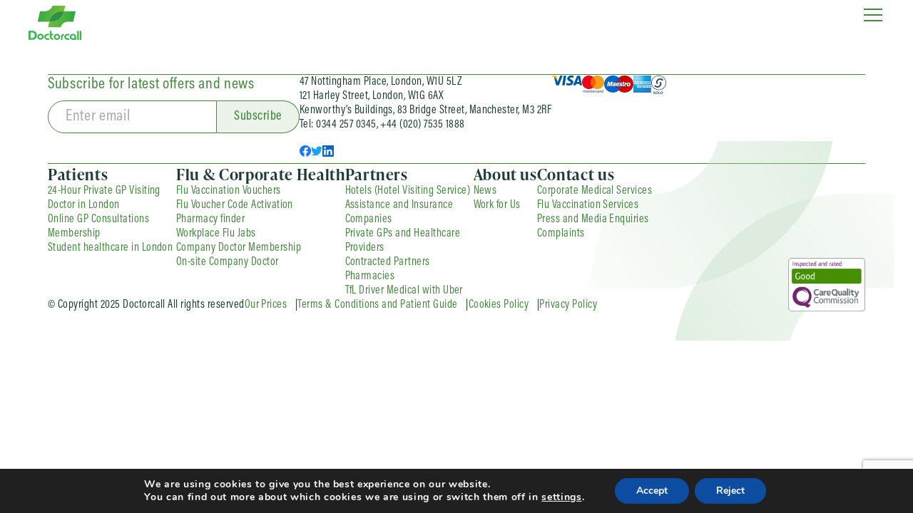

--- FILE ---
content_type: text/html; charset=UTF-8
request_url: https://doctorcall.co.uk/archives/team/randy-glover
body_size: 20367
content:
<!doctype html>
<html lang="ru">

<head>
    <meta charset="UTF-8"/>
    <meta name="viewport" content="width=device-width, initial-scale=1"/>
    
    <link rel="pingback" href="https://doctorcall.co.uk/xmlrpc.php"/>
    	<style>img:is([sizes="auto" i], [sizes^="auto," i]) { contain-intrinsic-size: 3000px 1500px }</style>
	
		<!-- All in One SEO 4.8.7 - aioseo.com -->
		<title>Dr David Neil Turner</title>
	<meta name="robots" content="max-image-preview:large" />
	<link rel="canonical" href="https://doctorcall.co.uk/archives/team/randy-glover" />
	<meta name="generator" content="All in One SEO (AIOSEO) 4.8.7" />
		<meta property="og:locale" content="en_GB" />
		<meta property="og:site_name" content="Doctorcall | Private GP in London" />
		<meta property="og:type" content="article" />
		<meta property="og:title" content="Dr David Neil Turner" />
		<meta property="og:url" content="https://doctorcall.co.uk/archives/team/randy-glover" />
		<meta property="og:image" content="https://doctorcall.co.uk/wp-content/uploads/2023/08/twitter-logo-.png" />
		<meta property="og:image:secure_url" content="https://doctorcall.co.uk/wp-content/uploads/2023/08/twitter-logo-.png" />
		<meta property="og:image:width" content="789" />
		<meta property="og:image:height" content="512" />
		<meta property="article:published_time" content="2023-01-06T12:36:32+00:00" />
		<meta property="article:modified_time" content="2025-11-20T10:49:34+00:00" />
		<meta property="article:publisher" content="https://www.facebook.com/doctorcall" />
		<meta name="twitter:card" content="summary_large_image" />
		<meta name="twitter:site" content="@doctorcall" />
		<meta name="twitter:title" content="Dr David Neil Turner" />
		<meta name="twitter:image" content="https://doctorcall.co.uk/wp-content/uploads/2023/08/twitter-logo-.png" />
		<script type="application/ld+json" class="aioseo-schema">
			{"@context":"https:\/\/schema.org","@graph":[{"@type":"BreadcrumbList","@id":"https:\/\/doctorcall.co.uk\/archives\/team\/randy-glover#breadcrumblist","itemListElement":[{"@type":"ListItem","@id":"https:\/\/doctorcall.co.uk#listItem","position":1,"name":"Home","item":"https:\/\/doctorcall.co.uk","nextItem":{"@type":"ListItem","@id":"https:\/\/doctorcall.co.uk\/archives\/team\/randy-glover#listItem","name":"Dr David Neil Turner"}},{"@type":"ListItem","@id":"https:\/\/doctorcall.co.uk\/archives\/team\/randy-glover#listItem","position":2,"name":"Dr David Neil Turner","previousItem":{"@type":"ListItem","@id":"https:\/\/doctorcall.co.uk#listItem","name":"Home"}}]},{"@type":"Organization","@id":"https:\/\/doctorcall.co.uk\/#organization","name":"Doctorcall","description":"Private GP in London","url":"https:\/\/doctorcall.co.uk\/","logo":{"@type":"ImageObject","url":"http:\/\/hmtdoccall-staging.intexsoft.by\/wp-content\/uploads\/2023\/01\/doctorcall.png","@id":"https:\/\/doctorcall.co.uk\/archives\/team\/randy-glover\/#organizationLogo"},"image":{"@id":"https:\/\/doctorcall.co.uk\/archives\/team\/randy-glover\/#organizationLogo"},"sameAs":["https:\/\/www.facebook.com\/doctorcall","https:\/\/twitter.com\/doctorcall","https:\/\/www.linkedin.com\/company\/doctorcall-medical-services-group\/"]},{"@type":"WebPage","@id":"https:\/\/doctorcall.co.uk\/archives\/team\/randy-glover#webpage","url":"https:\/\/doctorcall.co.uk\/archives\/team\/randy-glover","name":"Dr David Neil Turner","inLanguage":"en-GB","isPartOf":{"@id":"https:\/\/doctorcall.co.uk\/#website"},"breadcrumb":{"@id":"https:\/\/doctorcall.co.uk\/archives\/team\/randy-glover#breadcrumblist"},"image":{"@type":"ImageObject","url":"https:\/\/doctorcall.co.uk\/wp-content\/uploads\/2023\/01\/David-Turner.jpg","@id":"https:\/\/doctorcall.co.uk\/archives\/team\/randy-glover\/#mainImage","width":682,"height":869},"primaryImageOfPage":{"@id":"https:\/\/doctorcall.co.uk\/archives\/team\/randy-glover#mainImage"},"datePublished":"2023-01-06T12:36:32+00:00","dateModified":"2025-11-20T10:49:34+00:00"},{"@type":"WebSite","@id":"https:\/\/doctorcall.co.uk\/#website","url":"https:\/\/doctorcall.co.uk\/","name":"Doctorcall","description":"Private GP in London","inLanguage":"en-GB","publisher":{"@id":"https:\/\/doctorcall.co.uk\/#organization"}}]}
		</script>
		<!-- All in One SEO -->

    <!-- Start VWO Common Smartcode -->
    <script data-cfasync="false" nowprocket type='text/javascript'>
        var _vwo_clicks = 10;
    </script>
    <!-- End VWO Common Smartcode -->
        <!-- Start VWO Async SmartCode -->
    <link rel="preconnect" href="https://dev.visualwebsiteoptimizer.com" />
    <script data-cfasync="false" nowprocket type='text/javascript' id='vwoCode'>
        /* Fix: wp-rocket (application/ld+json) */
        window._vwo_code || (function () {
            var account_id=742138,
                version=2.1,
                settings_tolerance=2000,
                library_tolerance=2500,
                use_existing_jquery=false,
                hide_element='body',
                hide_element_style = 'opacity:0 !important;filter:alpha(opacity=0) !important;background:none !important;transition:none !important;',
                /* DO NOT EDIT BELOW THIS LINE */
                f=false,w=window,d=document,v=d.querySelector('#vwoCode'),cK='_vwo_'+account_id+'_settings',cc={};try{var c=JSON.parse(localStorage.getItem('_vwo_'+account_id+'_config'));cc=c&&typeof c==='object'?c:{}}catch(e){}var stT=cc.stT==='session'?w.sessionStorage:w.localStorage;code={use_existing_jquery:function(){return typeof use_existing_jquery!=='undefined'?use_existing_jquery:undefined},library_tolerance:function(){return typeof library_tolerance!=='undefined'?library_tolerance:undefined},settings_tolerance:function(){return cc.sT||settings_tolerance},hide_element_style:function(){return'{'+(cc.hES||hide_element_style)+'}'},hide_element:function(){if(performance.getEntriesByName('first-contentful-paint')[0]){return''}return typeof cc.hE==='string'?cc.hE:hide_element},getVersion:function(){return version},finish:function(e){if(!f){f=true;var t=d.getElementById('_vis_opt_path_hides');if(t)t.parentNode.removeChild(t);if(e)(new Image).src='https://dev.visualwebsiteoptimizer.com/ee.gif?a='+account_id+e}},finished:function(){return f},addScript:function(e){var t=d.createElement('script');t.type='text/javascript';if(e.src){t.src=e.src}else{t.text=e.text}d.getElementsByTagName('head')[0].appendChild(t)},load:function(e,t){var i=this.getSettings(),n=d.createElement('script'),r=this;t=t||{};if(i){n.textContent=i;d.getElementsByTagName('head')[0].appendChild(n);if(!w.VWO||VWO.caE){stT.removeItem(cK);r.load(e)}}else{var o=new XMLHttpRequest;o.open('GET',e,true);o.withCredentials=!t.dSC;o.responseType=t.responseType||'text';o.onload=function(){if(t.onloadCb){return t.onloadCb(o,e)}if(o.status===200||o.status===304){_vwo_code.addScript({text:o.responseText})}else{_vwo_code.finish('&e=loading_failure:'+e)}};o.onerror=function(){if(t.onerrorCb){return t.onerrorCb(e)}_vwo_code.finish('&e=loading_failure:'+e)};o.send()}},getSettings:function(){try{var e=stT.getItem(cK);if(!e){return}e=JSON.parse(e);if(Date.now()>e.e){stT.removeItem(cK);return}return e.s}catch(e){return}},init:function(){if(d.URL.indexOf('__vwo_disable__')>-1)return;var e=this.settings_tolerance();w._vwo_settings_timer=setTimeout(function(){_vwo_code.finish();stT.removeItem(cK)},e);var t;if(this.hide_element()!=='body'){t=d.createElement('style');var i=this.hide_element(),n=i?i+this.hide_element_style():'',r=d.getElementsByTagName('head')[0];t.setAttribute('id','_vis_opt_path_hides');v&&t.setAttribute('nonce',v.nonce);t.setAttribute('type','text/css');if(t.styleSheet)t.styleSheet.cssText=n;else t.appendChild(d.createTextNode(n));r.appendChild(t)}else{t=d.getElementsByTagName('head')[0];var n=d.createElement('div');n.style.cssText='z-index: 2147483647 !important;position: fixed !important;left: 0 !important;top: 0 !important;width: 100% !important;height: 100% !important;background: white !important;';n.setAttribute('id','_vis_opt_path_hides');n.classList.add('_vis_hide_layer');t.parentNode.insertBefore(n,t.nextSibling)}var o='https://dev.visualwebsiteoptimizer.com/j.php?a='+account_id+'&u='+encodeURIComponent(d.URL)+'&vn='+version;if(w.location.search.indexOf('_vwo_xhr')!==-1){this.addScript({src:o})}else{this.load(o+'&x=true')}}};w._vwo_code=code;code.init();})();
    </script>
    <!-- End VWO Async SmartCode -->
    <script type="text/javascript">
/* <![CDATA[ */
window._wpemojiSettings = {"baseUrl":"https:\/\/s.w.org\/images\/core\/emoji\/16.0.1\/72x72\/","ext":".png","svgUrl":"https:\/\/s.w.org\/images\/core\/emoji\/16.0.1\/svg\/","svgExt":".svg","source":{"concatemoji":"https:\/\/doctorcall.co.uk\/wp-includes\/js\/wp-emoji-release.min.js?ver=6.8.2"}};
/*! This file is auto-generated */
!function(s,n){var o,i,e;function c(e){try{var t={supportTests:e,timestamp:(new Date).valueOf()};sessionStorage.setItem(o,JSON.stringify(t))}catch(e){}}function p(e,t,n){e.clearRect(0,0,e.canvas.width,e.canvas.height),e.fillText(t,0,0);var t=new Uint32Array(e.getImageData(0,0,e.canvas.width,e.canvas.height).data),a=(e.clearRect(0,0,e.canvas.width,e.canvas.height),e.fillText(n,0,0),new Uint32Array(e.getImageData(0,0,e.canvas.width,e.canvas.height).data));return t.every(function(e,t){return e===a[t]})}function u(e,t){e.clearRect(0,0,e.canvas.width,e.canvas.height),e.fillText(t,0,0);for(var n=e.getImageData(16,16,1,1),a=0;a<n.data.length;a++)if(0!==n.data[a])return!1;return!0}function f(e,t,n,a){switch(t){case"flag":return n(e,"\ud83c\udff3\ufe0f\u200d\u26a7\ufe0f","\ud83c\udff3\ufe0f\u200b\u26a7\ufe0f")?!1:!n(e,"\ud83c\udde8\ud83c\uddf6","\ud83c\udde8\u200b\ud83c\uddf6")&&!n(e,"\ud83c\udff4\udb40\udc67\udb40\udc62\udb40\udc65\udb40\udc6e\udb40\udc67\udb40\udc7f","\ud83c\udff4\u200b\udb40\udc67\u200b\udb40\udc62\u200b\udb40\udc65\u200b\udb40\udc6e\u200b\udb40\udc67\u200b\udb40\udc7f");case"emoji":return!a(e,"\ud83e\udedf")}return!1}function g(e,t,n,a){var r="undefined"!=typeof WorkerGlobalScope&&self instanceof WorkerGlobalScope?new OffscreenCanvas(300,150):s.createElement("canvas"),o=r.getContext("2d",{willReadFrequently:!0}),i=(o.textBaseline="top",o.font="600 32px Arial",{});return e.forEach(function(e){i[e]=t(o,e,n,a)}),i}function t(e){var t=s.createElement("script");t.src=e,t.defer=!0,s.head.appendChild(t)}"undefined"!=typeof Promise&&(o="wpEmojiSettingsSupports",i=["flag","emoji"],n.supports={everything:!0,everythingExceptFlag:!0},e=new Promise(function(e){s.addEventListener("DOMContentLoaded",e,{once:!0})}),new Promise(function(t){var n=function(){try{var e=JSON.parse(sessionStorage.getItem(o));if("object"==typeof e&&"number"==typeof e.timestamp&&(new Date).valueOf()<e.timestamp+604800&&"object"==typeof e.supportTests)return e.supportTests}catch(e){}return null}();if(!n){if("undefined"!=typeof Worker&&"undefined"!=typeof OffscreenCanvas&&"undefined"!=typeof URL&&URL.createObjectURL&&"undefined"!=typeof Blob)try{var e="postMessage("+g.toString()+"("+[JSON.stringify(i),f.toString(),p.toString(),u.toString()].join(",")+"));",a=new Blob([e],{type:"text/javascript"}),r=new Worker(URL.createObjectURL(a),{name:"wpTestEmojiSupports"});return void(r.onmessage=function(e){c(n=e.data),r.terminate(),t(n)})}catch(e){}c(n=g(i,f,p,u))}t(n)}).then(function(e){for(var t in e)n.supports[t]=e[t],n.supports.everything=n.supports.everything&&n.supports[t],"flag"!==t&&(n.supports.everythingExceptFlag=n.supports.everythingExceptFlag&&n.supports[t]);n.supports.everythingExceptFlag=n.supports.everythingExceptFlag&&!n.supports.flag,n.DOMReady=!1,n.readyCallback=function(){n.DOMReady=!0}}).then(function(){return e}).then(function(){var e;n.supports.everything||(n.readyCallback(),(e=n.source||{}).concatemoji?t(e.concatemoji):e.wpemoji&&e.twemoji&&(t(e.twemoji),t(e.wpemoji)))}))}((window,document),window._wpemojiSettings);
/* ]]> */
</script>
<link rel='stylesheet' id='WordPress to Freshsales Integration - codupads-styles-css' href='https://doctorcall.co.uk/wp-content/plugins/codup-wp-freshsales/lib/codupads/styles/style.css?ver=1.2.1.4' type='text/css' media='all' />
<link rel='stylesheet' id='vendors-node_modules_react-datepicker_dist_react-datepicker_css-node_modules_react-datepicker-a2ccfb.main-css' href='https://doctorcall.co.uk/wp-content/themes/Doctorcall/dist/css/vendors-node_modules_react-datepicker_dist_react-datepicker_css-node_modules_react-datepicker-a2ccfb.main.css?ver=9ff53606d5ee85508037e6c544f767c0' type='text/css' media='screen' />
<link rel='stylesheet' id='main-css' href='https://doctorcall.co.uk/wp-content/themes/Doctorcall/dist/css/main.css?ver=cc2065a052261b3de920f25b7f071e5a' type='text/css' media='screen' />
<style id='wp-emoji-styles-inline-css' type='text/css'>

	img.wp-smiley, img.emoji {
		display: inline !important;
		border: none !important;
		box-shadow: none !important;
		height: 1em !important;
		width: 1em !important;
		margin: 0 0.07em !important;
		vertical-align: -0.1em !important;
		background: none !important;
		padding: 0 !important;
	}
</style>
<link rel='stylesheet' id='wp-block-library-css' href='https://doctorcall.co.uk/wp-includes/css/dist/block-library/style.min.css?ver=6.8.2' type='text/css' media='all' />
<style id='classic-theme-styles-inline-css' type='text/css'>
/*! This file is auto-generated */
.wp-block-button__link{color:#fff;background-color:#32373c;border-radius:9999px;box-shadow:none;text-decoration:none;padding:calc(.667em + 2px) calc(1.333em + 2px);font-size:1.125em}.wp-block-file__button{background:#32373c;color:#fff;text-decoration:none}
</style>
<style id='safe-svg-svg-icon-style-inline-css' type='text/css'>
.safe-svg-cover{text-align:center}.safe-svg-cover .safe-svg-inside{display:inline-block;max-width:100%}.safe-svg-cover svg{fill:currentColor;height:100%;max-height:100%;max-width:100%;width:100%}

</style>
<style id='global-styles-inline-css' type='text/css'>
:root{--wp--preset--aspect-ratio--square: 1;--wp--preset--aspect-ratio--4-3: 4/3;--wp--preset--aspect-ratio--3-4: 3/4;--wp--preset--aspect-ratio--3-2: 3/2;--wp--preset--aspect-ratio--2-3: 2/3;--wp--preset--aspect-ratio--16-9: 16/9;--wp--preset--aspect-ratio--9-16: 9/16;--wp--preset--color--black: #000000;--wp--preset--color--cyan-bluish-gray: #abb8c3;--wp--preset--color--white: #ffffff;--wp--preset--color--pale-pink: #f78da7;--wp--preset--color--vivid-red: #cf2e2e;--wp--preset--color--luminous-vivid-orange: #ff6900;--wp--preset--color--luminous-vivid-amber: #fcb900;--wp--preset--color--light-green-cyan: #7bdcb5;--wp--preset--color--vivid-green-cyan: #00d084;--wp--preset--color--pale-cyan-blue: #8ed1fc;--wp--preset--color--vivid-cyan-blue: #0693e3;--wp--preset--color--vivid-purple: #9b51e0;--wp--preset--gradient--vivid-cyan-blue-to-vivid-purple: linear-gradient(135deg,rgba(6,147,227,1) 0%,rgb(155,81,224) 100%);--wp--preset--gradient--light-green-cyan-to-vivid-green-cyan: linear-gradient(135deg,rgb(122,220,180) 0%,rgb(0,208,130) 100%);--wp--preset--gradient--luminous-vivid-amber-to-luminous-vivid-orange: linear-gradient(135deg,rgba(252,185,0,1) 0%,rgba(255,105,0,1) 100%);--wp--preset--gradient--luminous-vivid-orange-to-vivid-red: linear-gradient(135deg,rgba(255,105,0,1) 0%,rgb(207,46,46) 100%);--wp--preset--gradient--very-light-gray-to-cyan-bluish-gray: linear-gradient(135deg,rgb(238,238,238) 0%,rgb(169,184,195) 100%);--wp--preset--gradient--cool-to-warm-spectrum: linear-gradient(135deg,rgb(74,234,220) 0%,rgb(151,120,209) 20%,rgb(207,42,186) 40%,rgb(238,44,130) 60%,rgb(251,105,98) 80%,rgb(254,248,76) 100%);--wp--preset--gradient--blush-light-purple: linear-gradient(135deg,rgb(255,206,236) 0%,rgb(152,150,240) 100%);--wp--preset--gradient--blush-bordeaux: linear-gradient(135deg,rgb(254,205,165) 0%,rgb(254,45,45) 50%,rgb(107,0,62) 100%);--wp--preset--gradient--luminous-dusk: linear-gradient(135deg,rgb(255,203,112) 0%,rgb(199,81,192) 50%,rgb(65,88,208) 100%);--wp--preset--gradient--pale-ocean: linear-gradient(135deg,rgb(255,245,203) 0%,rgb(182,227,212) 50%,rgb(51,167,181) 100%);--wp--preset--gradient--electric-grass: linear-gradient(135deg,rgb(202,248,128) 0%,rgb(113,206,126) 100%);--wp--preset--gradient--midnight: linear-gradient(135deg,rgb(2,3,129) 0%,rgb(40,116,252) 100%);--wp--preset--font-size--small: 13px;--wp--preset--font-size--medium: 20px;--wp--preset--font-size--large: 36px;--wp--preset--font-size--x-large: 42px;--wp--preset--spacing--20: 0.44rem;--wp--preset--spacing--30: 0.67rem;--wp--preset--spacing--40: 1rem;--wp--preset--spacing--50: 1.5rem;--wp--preset--spacing--60: 2.25rem;--wp--preset--spacing--70: 3.38rem;--wp--preset--spacing--80: 5.06rem;--wp--preset--shadow--natural: 6px 6px 9px rgba(0, 0, 0, 0.2);--wp--preset--shadow--deep: 12px 12px 50px rgba(0, 0, 0, 0.4);--wp--preset--shadow--sharp: 6px 6px 0px rgba(0, 0, 0, 0.2);--wp--preset--shadow--outlined: 6px 6px 0px -3px rgba(255, 255, 255, 1), 6px 6px rgba(0, 0, 0, 1);--wp--preset--shadow--crisp: 6px 6px 0px rgba(0, 0, 0, 1);}:where(.is-layout-flex){gap: 0.5em;}:where(.is-layout-grid){gap: 0.5em;}body .is-layout-flex{display: flex;}.is-layout-flex{flex-wrap: wrap;align-items: center;}.is-layout-flex > :is(*, div){margin: 0;}body .is-layout-grid{display: grid;}.is-layout-grid > :is(*, div){margin: 0;}:where(.wp-block-columns.is-layout-flex){gap: 2em;}:where(.wp-block-columns.is-layout-grid){gap: 2em;}:where(.wp-block-post-template.is-layout-flex){gap: 1.25em;}:where(.wp-block-post-template.is-layout-grid){gap: 1.25em;}.has-black-color{color: var(--wp--preset--color--black) !important;}.has-cyan-bluish-gray-color{color: var(--wp--preset--color--cyan-bluish-gray) !important;}.has-white-color{color: var(--wp--preset--color--white) !important;}.has-pale-pink-color{color: var(--wp--preset--color--pale-pink) !important;}.has-vivid-red-color{color: var(--wp--preset--color--vivid-red) !important;}.has-luminous-vivid-orange-color{color: var(--wp--preset--color--luminous-vivid-orange) !important;}.has-luminous-vivid-amber-color{color: var(--wp--preset--color--luminous-vivid-amber) !important;}.has-light-green-cyan-color{color: var(--wp--preset--color--light-green-cyan) !important;}.has-vivid-green-cyan-color{color: var(--wp--preset--color--vivid-green-cyan) !important;}.has-pale-cyan-blue-color{color: var(--wp--preset--color--pale-cyan-blue) !important;}.has-vivid-cyan-blue-color{color: var(--wp--preset--color--vivid-cyan-blue) !important;}.has-vivid-purple-color{color: var(--wp--preset--color--vivid-purple) !important;}.has-black-background-color{background-color: var(--wp--preset--color--black) !important;}.has-cyan-bluish-gray-background-color{background-color: var(--wp--preset--color--cyan-bluish-gray) !important;}.has-white-background-color{background-color: var(--wp--preset--color--white) !important;}.has-pale-pink-background-color{background-color: var(--wp--preset--color--pale-pink) !important;}.has-vivid-red-background-color{background-color: var(--wp--preset--color--vivid-red) !important;}.has-luminous-vivid-orange-background-color{background-color: var(--wp--preset--color--luminous-vivid-orange) !important;}.has-luminous-vivid-amber-background-color{background-color: var(--wp--preset--color--luminous-vivid-amber) !important;}.has-light-green-cyan-background-color{background-color: var(--wp--preset--color--light-green-cyan) !important;}.has-vivid-green-cyan-background-color{background-color: var(--wp--preset--color--vivid-green-cyan) !important;}.has-pale-cyan-blue-background-color{background-color: var(--wp--preset--color--pale-cyan-blue) !important;}.has-vivid-cyan-blue-background-color{background-color: var(--wp--preset--color--vivid-cyan-blue) !important;}.has-vivid-purple-background-color{background-color: var(--wp--preset--color--vivid-purple) !important;}.has-black-border-color{border-color: var(--wp--preset--color--black) !important;}.has-cyan-bluish-gray-border-color{border-color: var(--wp--preset--color--cyan-bluish-gray) !important;}.has-white-border-color{border-color: var(--wp--preset--color--white) !important;}.has-pale-pink-border-color{border-color: var(--wp--preset--color--pale-pink) !important;}.has-vivid-red-border-color{border-color: var(--wp--preset--color--vivid-red) !important;}.has-luminous-vivid-orange-border-color{border-color: var(--wp--preset--color--luminous-vivid-orange) !important;}.has-luminous-vivid-amber-border-color{border-color: var(--wp--preset--color--luminous-vivid-amber) !important;}.has-light-green-cyan-border-color{border-color: var(--wp--preset--color--light-green-cyan) !important;}.has-vivid-green-cyan-border-color{border-color: var(--wp--preset--color--vivid-green-cyan) !important;}.has-pale-cyan-blue-border-color{border-color: var(--wp--preset--color--pale-cyan-blue) !important;}.has-vivid-cyan-blue-border-color{border-color: var(--wp--preset--color--vivid-cyan-blue) !important;}.has-vivid-purple-border-color{border-color: var(--wp--preset--color--vivid-purple) !important;}.has-vivid-cyan-blue-to-vivid-purple-gradient-background{background: var(--wp--preset--gradient--vivid-cyan-blue-to-vivid-purple) !important;}.has-light-green-cyan-to-vivid-green-cyan-gradient-background{background: var(--wp--preset--gradient--light-green-cyan-to-vivid-green-cyan) !important;}.has-luminous-vivid-amber-to-luminous-vivid-orange-gradient-background{background: var(--wp--preset--gradient--luminous-vivid-amber-to-luminous-vivid-orange) !important;}.has-luminous-vivid-orange-to-vivid-red-gradient-background{background: var(--wp--preset--gradient--luminous-vivid-orange-to-vivid-red) !important;}.has-very-light-gray-to-cyan-bluish-gray-gradient-background{background: var(--wp--preset--gradient--very-light-gray-to-cyan-bluish-gray) !important;}.has-cool-to-warm-spectrum-gradient-background{background: var(--wp--preset--gradient--cool-to-warm-spectrum) !important;}.has-blush-light-purple-gradient-background{background: var(--wp--preset--gradient--blush-light-purple) !important;}.has-blush-bordeaux-gradient-background{background: var(--wp--preset--gradient--blush-bordeaux) !important;}.has-luminous-dusk-gradient-background{background: var(--wp--preset--gradient--luminous-dusk) !important;}.has-pale-ocean-gradient-background{background: var(--wp--preset--gradient--pale-ocean) !important;}.has-electric-grass-gradient-background{background: var(--wp--preset--gradient--electric-grass) !important;}.has-midnight-gradient-background{background: var(--wp--preset--gradient--midnight) !important;}.has-small-font-size{font-size: var(--wp--preset--font-size--small) !important;}.has-medium-font-size{font-size: var(--wp--preset--font-size--medium) !important;}.has-large-font-size{font-size: var(--wp--preset--font-size--large) !important;}.has-x-large-font-size{font-size: var(--wp--preset--font-size--x-large) !important;}
:where(.wp-block-post-template.is-layout-flex){gap: 1.25em;}:where(.wp-block-post-template.is-layout-grid){gap: 1.25em;}
:where(.wp-block-columns.is-layout-flex){gap: 2em;}:where(.wp-block-columns.is-layout-grid){gap: 2em;}
:root :where(.wp-block-pullquote){font-size: 1.5em;line-height: 1.6;}
</style>
<link rel='stylesheet' id='announcer-css-css' href='https://doctorcall.co.uk/wp-content/plugins/announcer/public/css/style.css?ver=6.2' type='text/css' media='all' />
<link rel='stylesheet' id='dnd-upload-cf7-css' href='https://doctorcall.co.uk/wp-content/plugins/drag-and-drop-multiple-file-upload-contact-form-7/assets/css/dnd-upload-cf7.css?ver=1.3.9.1' type='text/css' media='all' />
<link rel='stylesheet' id='contact-form-7-css' href='https://doctorcall.co.uk/wp-content/plugins/contact-form-7/includes/css/styles.css?ver=6.1.1' type='text/css' media='all' />
<link rel='stylesheet' id='cf7cf-style-css' href='https://doctorcall.co.uk/wp-content/plugins/cf7-conditional-fields/style.css?ver=2.6.3' type='text/css' media='all' />
<link rel='stylesheet' id='moove_gdpr_frontend-css' href='https://doctorcall.co.uk/wp-content/plugins/gdpr-cookie-compliance/dist/styles/gdpr-main.css?ver=5.0.8' type='text/css' media='all' />
<style id='moove_gdpr_frontend-inline-css' type='text/css'>
#moove_gdpr_cookie_modal,#moove_gdpr_cookie_info_bar,.gdpr_cookie_settings_shortcode_content{font-family:&#039;Nunito&#039;,sans-serif}#moove_gdpr_save_popup_settings_button{background-color:#373737;color:#fff}#moove_gdpr_save_popup_settings_button:hover{background-color:#000}#moove_gdpr_cookie_info_bar .moove-gdpr-info-bar-container .moove-gdpr-info-bar-content a.mgbutton,#moove_gdpr_cookie_info_bar .moove-gdpr-info-bar-container .moove-gdpr-info-bar-content button.mgbutton{background-color:#0C4DA2}#moove_gdpr_cookie_modal .moove-gdpr-modal-content .moove-gdpr-modal-footer-content .moove-gdpr-button-holder a.mgbutton,#moove_gdpr_cookie_modal .moove-gdpr-modal-content .moove-gdpr-modal-footer-content .moove-gdpr-button-holder button.mgbutton,.gdpr_cookie_settings_shortcode_content .gdpr-shr-button.button-green{background-color:#0C4DA2;border-color:#0C4DA2}#moove_gdpr_cookie_modal .moove-gdpr-modal-content .moove-gdpr-modal-footer-content .moove-gdpr-button-holder a.mgbutton:hover,#moove_gdpr_cookie_modal .moove-gdpr-modal-content .moove-gdpr-modal-footer-content .moove-gdpr-button-holder button.mgbutton:hover,.gdpr_cookie_settings_shortcode_content .gdpr-shr-button.button-green:hover{background-color:#fff;color:#0C4DA2}#moove_gdpr_cookie_modal .moove-gdpr-modal-content .moove-gdpr-modal-close i,#moove_gdpr_cookie_modal .moove-gdpr-modal-content .moove-gdpr-modal-close span.gdpr-icon{background-color:#0C4DA2;border:1px solid #0C4DA2}#moove_gdpr_cookie_info_bar span.change-settings-button.focus-g,#moove_gdpr_cookie_info_bar span.change-settings-button:focus,#moove_gdpr_cookie_info_bar button.change-settings-button.focus-g,#moove_gdpr_cookie_info_bar button.change-settings-button:focus{-webkit-box-shadow:0 0 1px 3px #0C4DA2;-moz-box-shadow:0 0 1px 3px #0C4DA2;box-shadow:0 0 1px 3px #0C4DA2}#moove_gdpr_cookie_modal .moove-gdpr-modal-content .moove-gdpr-modal-close i:hover,#moove_gdpr_cookie_modal .moove-gdpr-modal-content .moove-gdpr-modal-close span.gdpr-icon:hover,#moove_gdpr_cookie_info_bar span[data-href]>u.change-settings-button{color:#0C4DA2}#moove_gdpr_cookie_modal .moove-gdpr-modal-content .moove-gdpr-modal-left-content #moove-gdpr-menu li.menu-item-selected a span.gdpr-icon,#moove_gdpr_cookie_modal .moove-gdpr-modal-content .moove-gdpr-modal-left-content #moove-gdpr-menu li.menu-item-selected button span.gdpr-icon{color:inherit}#moove_gdpr_cookie_modal .moove-gdpr-modal-content .moove-gdpr-modal-left-content #moove-gdpr-menu li a span.gdpr-icon,#moove_gdpr_cookie_modal .moove-gdpr-modal-content .moove-gdpr-modal-left-content #moove-gdpr-menu li button span.gdpr-icon{color:inherit}#moove_gdpr_cookie_modal .gdpr-acc-link{line-height:0;font-size:0;color:transparent;position:absolute}#moove_gdpr_cookie_modal .moove-gdpr-modal-content .moove-gdpr-modal-close:hover i,#moove_gdpr_cookie_modal .moove-gdpr-modal-content .moove-gdpr-modal-left-content #moove-gdpr-menu li a,#moove_gdpr_cookie_modal .moove-gdpr-modal-content .moove-gdpr-modal-left-content #moove-gdpr-menu li button,#moove_gdpr_cookie_modal .moove-gdpr-modal-content .moove-gdpr-modal-left-content #moove-gdpr-menu li button i,#moove_gdpr_cookie_modal .moove-gdpr-modal-content .moove-gdpr-modal-left-content #moove-gdpr-menu li a i,#moove_gdpr_cookie_modal .moove-gdpr-modal-content .moove-gdpr-tab-main .moove-gdpr-tab-main-content a:hover,#moove_gdpr_cookie_info_bar.moove-gdpr-dark-scheme .moove-gdpr-info-bar-container .moove-gdpr-info-bar-content a.mgbutton:hover,#moove_gdpr_cookie_info_bar.moove-gdpr-dark-scheme .moove-gdpr-info-bar-container .moove-gdpr-info-bar-content button.mgbutton:hover,#moove_gdpr_cookie_info_bar.moove-gdpr-dark-scheme .moove-gdpr-info-bar-container .moove-gdpr-info-bar-content a:hover,#moove_gdpr_cookie_info_bar.moove-gdpr-dark-scheme .moove-gdpr-info-bar-container .moove-gdpr-info-bar-content button:hover,#moove_gdpr_cookie_info_bar.moove-gdpr-dark-scheme .moove-gdpr-info-bar-container .moove-gdpr-info-bar-content span.change-settings-button:hover,#moove_gdpr_cookie_info_bar.moove-gdpr-dark-scheme .moove-gdpr-info-bar-container .moove-gdpr-info-bar-content button.change-settings-button:hover,#moove_gdpr_cookie_info_bar.moove-gdpr-dark-scheme .moove-gdpr-info-bar-container .moove-gdpr-info-bar-content u.change-settings-button:hover,#moove_gdpr_cookie_info_bar span[data-href]>u.change-settings-button,#moove_gdpr_cookie_info_bar.moove-gdpr-dark-scheme .moove-gdpr-info-bar-container .moove-gdpr-info-bar-content a.mgbutton.focus-g,#moove_gdpr_cookie_info_bar.moove-gdpr-dark-scheme .moove-gdpr-info-bar-container .moove-gdpr-info-bar-content button.mgbutton.focus-g,#moove_gdpr_cookie_info_bar.moove-gdpr-dark-scheme .moove-gdpr-info-bar-container .moove-gdpr-info-bar-content a.focus-g,#moove_gdpr_cookie_info_bar.moove-gdpr-dark-scheme .moove-gdpr-info-bar-container .moove-gdpr-info-bar-content button.focus-g,#moove_gdpr_cookie_info_bar.moove-gdpr-dark-scheme .moove-gdpr-info-bar-container .moove-gdpr-info-bar-content a.mgbutton:focus,#moove_gdpr_cookie_info_bar.moove-gdpr-dark-scheme .moove-gdpr-info-bar-container .moove-gdpr-info-bar-content button.mgbutton:focus,#moove_gdpr_cookie_info_bar.moove-gdpr-dark-scheme .moove-gdpr-info-bar-container .moove-gdpr-info-bar-content a:focus,#moove_gdpr_cookie_info_bar.moove-gdpr-dark-scheme .moove-gdpr-info-bar-container .moove-gdpr-info-bar-content button:focus,#moove_gdpr_cookie_info_bar.moove-gdpr-dark-scheme .moove-gdpr-info-bar-container .moove-gdpr-info-bar-content span.change-settings-button.focus-g,span.change-settings-button:focus,button.change-settings-button.focus-g,button.change-settings-button:focus,#moove_gdpr_cookie_info_bar.moove-gdpr-dark-scheme .moove-gdpr-info-bar-container .moove-gdpr-info-bar-content u.change-settings-button.focus-g,#moove_gdpr_cookie_info_bar.moove-gdpr-dark-scheme .moove-gdpr-info-bar-container .moove-gdpr-info-bar-content u.change-settings-button:focus{color:#0C4DA2}#moove_gdpr_cookie_modal .moove-gdpr-branding.focus-g span,#moove_gdpr_cookie_modal .moove-gdpr-modal-content .moove-gdpr-tab-main a.focus-g,#moove_gdpr_cookie_modal .moove-gdpr-modal-content .moove-gdpr-tab-main .gdpr-cd-details-toggle.focus-g{color:#0C4DA2}#moove_gdpr_cookie_modal.gdpr_lightbox-hide{display:none}
</style>
<script type="text/javascript" src="https://doctorcall.co.uk/wp-includes/js/jquery/jquery.min.js?ver=3.7.1" id="jquery-core-js"></script>
<script type="text/javascript" src="https://doctorcall.co.uk/wp-includes/js/jquery/jquery-migrate.min.js?ver=3.4.1" id="jquery-migrate-js"></script>
<script type="text/javascript" id="WordPress_to_Freshsales_Integration-js-extra">
/* <![CDATA[ */
var Plugin_config = {"pluginName":"WordPress to Freshsales Integration","pluginVersion":"1.2.1.4","pageSlug":"codup-wp-freshsales","wpVersion":"6.8.2","wcVersion":null};
/* ]]> */
</script>
<script type="text/javascript" src="https://doctorcall.co.uk/wp-content/plugins/codup-wp-freshsales/lib/codupads/scripts/adscript.js?ver=1.2.1.4" id="WordPress_to_Freshsales_Integration-js"></script>
<script type="text/javascript" src="https://doctorcall.co.uk/wp-content/plugins/pixel-manager-for-woocommerce/admin/pixels/js/pixel-manager.js?ver=2.0" id="pmw-pixel-manager.js-js"></script>
<link rel="https://api.w.org/" href="https://doctorcall.co.uk/wp-json/" /><link rel="alternate" title="JSON" type="application/json" href="https://doctorcall.co.uk/wp-json/wp/v2/team/308" /><link rel="EditURI" type="application/rsd+xml" title="RSD" href="https://doctorcall.co.uk/xmlrpc.php?rsd" />
<meta name="generator" content="WordPress 6.8.2" />
<link rel='shortlink' href='https://doctorcall.co.uk/?p=308' />
<link rel="alternate" title="oEmbed (JSON)" type="application/json+oembed" href="https://doctorcall.co.uk/wp-json/oembed/1.0/embed?url=https%3A%2F%2Fdoctorcall.co.uk%2Farchives%2Fteam%2Frandy-glover" />
<link rel="alternate" title="oEmbed (XML)" type="text/xml+oembed" href="https://doctorcall.co.uk/wp-json/oembed/1.0/embed?url=https%3A%2F%2Fdoctorcall.co.uk%2Farchives%2Fteam%2Frandy-glover&#038;format=xml" />
<!-- Google Tag Manager -->
<script>(function(w,d,s,l,i){w[l]=w[l]||[];w[l].push({'gtm.start':
new Date().getTime(),event:'gtm.js'});var f=d.getElementsByTagName(s)[0],
j=d.createElement(s),dl=l!='dataLayer'?'&l='+l:'';j.async=true;j.src=
'https://www.googletagmanager.com/gtm.js?id='+i+dl;f.parentNode.insertBefore(j,f);
})(window,document,'script','dataLayer','GTM-M5J5Q4XG');</script>
<!-- End Google Tag Manager -->
<script>
  (function(w,d,t,r,u)
  {
    var f,n,i;
    w[u]=w[u]||[],f=function()
    {
      var o={ti:"187049185", enableAutoSpaTracking: true};
      o.q=w[u],w[u]=new UET(o),w[u].push("pageLoad")
    },
    n=d.createElement(t),n.src=r,n.async=1,n.onload=n.onreadystatechange=function()
    {
      var s=this.readyState;
      s&&s!=="loaded"&&s!=="complete"||(f(),n.onload=n.onreadystatechange=null)
    },
    i=d.getElementsByTagName(t)[0],i.parentNode.insertBefore(n,i)
  })
  (window,document,"script","//bat.bing.com/bat.js","uetq");
</script>
<!--script
src='//eu.fw-cdn.com/10429329/299070.js'
chat='false'>
</script-->

<script>
        (function (h, o, t, j, a, r) {
            h.hj = h.hj || function () { (h.hj.q = h.hj.q || []).push(arguments) };
            h._hjSettings = { hjid: 3165482, hjsv: 6 };
            a = o.getElementsByTagName('head')[0];
            r = o.createElement('script'); r.async = 1;
            r.src = t + h._hjSettings.hjid + j + h._hjSettings.hjsv;
            a.appendChild(r);
        })(window, document, 'https://static.hotjar.com/c/hotjar-', '.js?sv=');
    </script>
<script async src="https://www.googletagmanager.com/gtag/js?id=G-S65F2CQ1SX"></script>
  <script>
	  window.dataLayer = window.dataLayer || []; function gtag() { dataLayer.push(arguments); } gtag('js', new Date()); gtag('config', 'G-S65F2CQ1SX');
</script>
<meta name="google-site-verification" content="cLgDHE4Ake74ITPOC2jsQAaqMn-R8XXJ3rRySBJI-VQ" />
<script type="text/plain" data-consent="analytics">
        (function (i, s, o, g, r, a, m) {
            i['GoogleAnalyticsObject'] = r; i[r] = i[r] || function () {
                (i[r].q = i[r].q || []).push(arguments)
            }, i[r].l = 1 * new Date(); a = s.createElement(o),
            m = s.getElementsByTagName(o)[0]; a.async = 1; a.src = g; m.parentNode.insertBefore(a, m)
        })(window, document, 'script', '//www.google-analytics.com/analytics.js', 'ga');

        ga('create', ' UA-3806338-3', { 'siteSpeedSampleRate': 100 });
        ga('send', 'pageview');

    </script>
<script> _linkedin_partner_id = "1380345"; window._linkedin_data_partner_ids = window._linkedin_data_partner_ids || []; window._linkedin_data_partner_ids.push(_linkedin_partner_id); </script>
    
<script> (function(){var s = document.getElementsByTagName("script")[0]; var b = document.createElement("script"); b.type = "text/javascript";b.async = true; b.src = "https://snap.licdn.com/li.lms-analytics/insight.min.js"; s.parentNode.insertBefore(b, s);})(); </script> <noscript> <img height="1" width="1" style="display:none;" alt="img" src="https://px.ads.linkedin.com/collect/?pid=1380345&fmt=gif" /> </noscript>
    <script type="text/plain" data-consent="marketing"> _linkedin_partner_id = "4631473"; window._linkedin_data_partner_ids = window._linkedin_data_partner_ids || []; window._linkedin_data_partner_ids.push(_linkedin_partner_id); </script>
<script> (function(l) { if (!l){window.lintrk = function(a,b){window.lintrk.q.push([a,b])}; window.lintrk.q=[]} var s = document.getElementsByTagName("script")[0]; var b = document.createElement("script"); b.type = "text/javascript";b.async = true; b.src = "https://snap.licdn.com/li.lms-analytics/insight.min.js"; s.parentNode.insertBefore(b, s);})(window.lintrk); </script> 
<noscript> <img height="1" width="1" style="display:none;" alt="img" src="https://px.ads.linkedin.com/collect/?pid=4631473&fmt=gif" /> </noscript>

       


   
        
        
<script>
/*
            ga('require', 'ecommerce', 'ecommerce.js');
            ga('ecommerce:addTransaction', {
                'id': '@(Model.PaymentTransaction.Order.GetInvoiceNumber)',                
                'affiliation': '@(WebsiteConfiguration.WebsiteName)',                      
                'revenue': '@(Model.PaymentTransaction.Amount)',                           
                'shipping': '@(Model.PaymentTransaction.Order.Delivery)',                  
                'tax': '@(Model.PaymentTransaction.Order.VATTotal)'                        
            });
            @foreach (var item in Model.PaymentTransaction.Order.Basket.BasketItems.ToList())
            {
                <text>
            ga('ecommerce:addItem', {
                'id': '@(Model.PaymentTransaction.Order.GetInvoiceNumber)',             
                'name': '@(item.ProductTitle)',                         
                'sku': '@(item.ProductCode)',                                                        
                'price': '@(item.PricePerItemExVat.ToString("N2"))',    
                'quantity': '@(item.Quantity)'                           
            });
                </text>
            }
            ga('ecommerce:send');
*/
        </script>

<script>
	/*
            @{BasketItem last = Model.PaymentTransaction.Order.Basket.BasketItems.Last(); }
			@{ int count = 0; }
            gtag("event", "purchase", {
                currency: "GBP",
                transaction_id: "@(Model.PaymentTransaction.Order.GetInvoiceNumber)",
                affiliation: "@(WebsiteConfiguration.WebsiteName)",
                value: @(Model.PaymentTransaction.Amount),
                shipping: @(Model.PaymentTransaction.Order.Delivery),
                tax: @(Model.PaymentTransaction.Order.VATTotal),
                items: [
                    @foreach (var item in Model.PaymentTransaction.Order.Basket.BasketItems.ToList())
                    { <text>{
                            item_id: "@(item.ProductCode)",
                            item_name: "@(item.ProductTitle)",
                            affiliation: "@(WebsiteConfiguration.WebsiteName)",
                            currency: "GBP",
                            index: @count,
                            price: @(item.PricePerItemExVat.ToString("N2")),
                            quantity: @(item.Quantity)
                        }</text>if (!item.Equals(last)){<text>,</text>}
                        count++;
                   }
                ]

            });
			*/
        </script>
<!-- Meta Pixel Code -->
<script>
!function(f,b,e,v,n,t,s)
{if(f.fbq)return;n=f.fbq=function(){n.callMethod?
n.callMethod.apply(n,arguments):n.queue.push(arguments)};
if(!f._fbq)f._fbq=n;n.push=n;n.loaded=!0;n.version='2.0';
n.queue=[];t=b.createElement(e);t.async=!0;
t.src=v;s=b.getElementsByTagName(e)[0];
s.parentNode.insertBefore(t,s)}(window, document,'script',
'https://connect.facebook.net/en_US/fbevents.js');
fbq('init', '24529644720000602');
fbq('init', '368045577405180');
fbq('track', 'PageView');
</script>
<noscript>
	<img height="1" width="1" style="display:none" src="https://www.facebook.com/tr?id=24529644720000602&ev=PageView&noscript=1"/>
	<img height="1" width="1" src="https://www.facebook.com/tr?id=368045577405180&ev=PageView&noscript=1" alt="img"/>
</noscript>
<!-- End Meta Pixel Code -->
<style type="text/css">.login-widget__module{display:flex;align-items:center;gap:8px;padding:12px 16px;border:1px solid var(--c-main);background:#fff;border-radius:100px}.login-widget__module_mobile{padding:unset;border:unset;text-transform:uppercase}.header{position:fixed;z-index:100;width:100%;background:#fff}@media (max-width:1024px){.header{display:flex;justify-content:space-between;padding:8px 12px 24px;transition:border-color .3s}}.header__logo{width:max-content;height:100%}.header__nav{display:flex}@media (max-width:1024px){.header__nav{flex-direction:column;padding-bottom:14px;border-bottom:1px solid var(--c-main)}}.header__contact{display:flex}@media (max-width:1024px){.header__contact{flex-direction:row;flex-wrap:wrap;gap:8px;order:4;margin-top:12px}}@media (max-width:1024px){.header__contact-icon{width:24px;height:24px}}@media (max-width:1024px){.header__contact_icon_mobile{display:flex;justify-content:flex-end;align-items:center;width:100%;padding-right:20px}}.header__contact_icon,.header__contact_international,.header__contact_uk{display:flex;align-items:center;color:var(--c-black)}.header__control{display:flex;gap:8px}@media (max-width:1024px){.header__control{align-items:center}}.header__menu{scroll-behavior:smooth}@media (max-width:1024px){.header__menu{position:absolute;top:0;right:0;display:flex;flex-direction:column;gap:30px;width:264px;height:100vh;padding:58px 20px 20px;background:#fff;overflow-x:hidden;overflow-y:scroll;transform:translateX(100%)}}@media (min-width:1024.1px){.header__menu{position:absolute;top:50px;right:0;display:flex;flex-direction:column;gap:30px;width:100%;height:auto;padding:58px 20px 30px;background:#fff;overflow-x:hidden;overflow-y:scroll;transform:translateY(-125%)}}@media (min-width:1400.1px){.header__menu{padding:58px 50px 30px}}@media (min-width:769px){.hero{position:relative;justify-content:center;height:100%}}@media (max-width:1024px){.hero{margin-top:80px}}.hero-container{display:flex;align-items:flex-start;flex-direction:column;gap:16px}@media (min-width:769px){.hero-container{justify-content:center;height:max-content;min-height:236px}}@media (max-width:768.98px){.hero__title{display:flex;text-align:center}}@media (max-width:768.98px){.hero-image,.hero__title{justify-content:center;width:100%}.hero-image{height:230px;overflow:hidden}}.hero-image img{height:100%;object-fit:contain}@media (max-width:768.98px){.hero-image img{height:100%;width:unset;-o-object-fit:contain;object-fit:contain;border-radius:32px 32px 0 32px}}@media (max-width:768.98px){.hero__description,.hero__subdescription{display:flex;justify-content:center;width:100%;text-align:left}}.hero__widget{margin-top:16px}@media (max-width:768.98px){.hero__widget{display:flex;justify-content:center;width:100%}}.hero__doctify{margin-top:-16px}.hero__doctify .doctify_horizontal_widget_style_wrapper_9edd0c96{flex-direction:column;align-items:center;height:100%}.hero__doctify .doctify_horizontal_widget_style_wrapper-item_9edd0c96{padding-top:0;padding-bottom:15px}@media (max-width:768.98px){.hero__doctify{display:flex;justify-content:center;width:100%;margin-top:0}}.booking-widget-wrapper,.quote-widget-wrapper{width:100%;max-width:400px;height:max-content}.booking-widget-wrapper.close .booking-widget__body,.booking-widget-wrapper.close .quote-widget__body,.close.quote-widget-wrapper .booking-widget__body,.close.quote-widget-wrapper .quote-widget__body{display:none}.booking-widget-wrapper.close .booking-widget__tab:after,.booking-widget-wrapper.close .booking-widget__tab:before,.booking-widget-wrapper.close .booking-widget__tabs:after,.booking-widget-wrapper.close .booking-widget__tabs:before,.booking-widget-wrapper.close .quote-widget-wrapper .quote-widget__tabs .quote-widget__tab:after,.booking-widget-wrapper.close .quote-widget-wrapper .quote-widget__tabs .quote-widget__tab:before,.booking-widget-wrapper.close .quote-widget-wrapper .quote-widget__tabs:after,.booking-widget-wrapper.close .quote-widget-wrapper .quote-widget__tabs:before,.close.quote-widget-wrapper .booking-widget__tab:after,.close.quote-widget-wrapper .booking-widget__tab:before,.close.quote-widget-wrapper .booking-widget__tabs:after,.close.quote-widget-wrapper .booking-widget__tabs:before,.close.quote-widget-wrapper .quote-widget__tabs .quote-widget__tab:after,.close.quote-widget-wrapper .quote-widget__tabs .quote-widget__tab:before,.close.quote-widget-wrapper .quote-widget__tabs:after,.close.quote-widget-wrapper .quote-widget__tabs:before,.quote-widget-wrapper .booking-widget-wrapper.close .quote-widget__tabs:after,.quote-widget-wrapper .booking-widget-wrapper.close .quote-widget__tabs:before,.quote-widget-wrapper .quote-widget__tabs .booking-widget-wrapper.close .quote-widget__tab:after,.quote-widget-wrapper .quote-widget__tabs .booking-widget-wrapper.close .quote-widget__tab:before{content:none}.booking-widget-wrapper.close .booking-widget__tab,.booking-widget-wrapper.close .quote-widget-wrapper .quote-widget__tabs .quote-widget__tab,.close.quote-widget-wrapper .booking-widget__tab,.close.quote-widget-wrapper .quote-widget__tabs .quote-widget__tab,.quote-widget-wrapper .quote-widget__tabs .booking-widget-wrapper.close .quote-widget__tab{gap:9px}.booking-widget__tabs,.quote-widget-wrapper .quote-widget__tabs{position:relative;display:flex}.booking-widget__tabs:before,.quote-widget-wrapper .quote-widget__tabs:before{position:absolute;top:0;left:50%;content:"";width:50%;height:20px;background:var(--c-main-5);transform:translateX(-50%)}.booking-widget__tabs:after,.quote-widget-wrapper .quote-widget__tabs:after{bottom:50%;z-index:0;height:60px;background:var(--c-main-5);background:linear-gradient(270deg,var(--c-main-5) 0,var(--c-main-5) 25%,var(--c-main-6) 0,var(--c-main-6) 75%,var(--c-main-5) 0,var(--c-main-5))}.booking-widget__tab,.quote-widget-wrapper.close .quote-widget__tabs .quote-widget__tab,.quote-widget-wrapper .quote-widget__tabs .quote-widget__tab{position:relative;z-index:1;display:flex;align-items:center;justify-content:center;width:50%;height:56px;padding:10px;background:var(--c-main-5);color:var(--c-main-6);cursor:pointer}.booking-widget__tab:first-child,.quote-widget-wrapper .quote-widget__tabs .quote-widget__tab:first-child{border-radius:16px 16px 16px 0}.booking-widget__tab:last-child,.quote-widget-wrapper .quote-widget__tabs .quote-widget__tab:last-child{border-radius:16px 16px 0}.booking-widget__tab:only-child,.quote-widget-wrapper .quote-widget__tabs .quote-widget__tab:only-child{width:100%;border-radius:16px 16px 0 0}.booking-widget__tab.active,.quote-widget-wrapper .quote-widget__tabs .active.quote-widget__tab{background:var(--c-main-6);color:#fff;cursor:unset}@media (max-width:768.98px){.booking-widget .tab__nav-name{max-width:92px}}@media (max-width:768.98px){.hero__widgets{display:none}}.hero__widget-block{position:relative;display:flex;flex-direction:column;width:100%;max-width:220px;padding:16px 24px;background:linear-gradient(146.93deg,#fff 25.08%,#f6fcff 86.64%);box-shadow:0 20px 40px rgba(13,70,22,.15);border-radius:16px 0 0 16px;transition:max-width .3s}.hero__widget-header{display:flex;align-items:center;gap:12px;cursor:pointer}.hero__widget-body{display:flex;gap:8px;height:0;margin-top:0;overflow:hidden;transition:height .6s}.hero__fluVaccine,.hero__prescriptions{background:#deeedf;color:var(--c-main)}</style><link rel="stylesheet" href="https://use.typekit.net/zfk4qfz.css"><link rel="icon" href="https://doctorcall.co.uk/wp-content/uploads/2025/09/cropped-Untitled-design-32x32.png" sizes="32x32" />
<link rel="icon" href="https://doctorcall.co.uk/wp-content/uploads/2025/09/cropped-Untitled-design-192x192.png" sizes="192x192" />
<link rel="apple-touch-icon" href="https://doctorcall.co.uk/wp-content/uploads/2025/09/cropped-Untitled-design-180x180.png" />
<meta name="msapplication-TileImage" content="https://doctorcall.co.uk/wp-content/uploads/2025/09/cropped-Untitled-design-270x270.png" />
		<style type="text/css" id="wp-custom-css">
			[data-page-id="6632"] .header {
    display: none !important;
}		</style>
		    <script type="text/javascript" data-pagespeed-no-defer data-cfasync="false">
      var pmw_f_ajax_url = 'https://doctorcall.co.uk/wp-admin/admin-ajax.php';
      window.PixelManagerOptions = window.PixelManagerOptions || [];
      window.PixelManagerOptions = {"generate_lead_from":"","google_ads_conversion":{"id":"","label":"","is_enable":false},"google_ads_form_conversion":{"id":"","label":"","selector":"","is_enable":false},"fb_conversion_api":{"is_enable":false},"google_ads_enhanced_conversion":{"is_enable":false},"google_ads_dynamic_remarketing":{"is_enable":false},"integration":{"exclude_tax_ordertotal":false,"exclude_shipping_ordertotal":false,"exclude_fee_ordertotal":false,"send_product_sku":false,"roles_exclude_tracking":""},"axeptio":{"project_id":"","is_enable":false,"cookies_version":"","cookies_consent_us":"","cookies_consent_uk":"","cookies_consent_cn":""},"google_analytics_4_pixel":{"pixel_id":"","is_enable":false},"facebook_pixel":{"pixel_id":"4529644720000602","is_enable":"1"},"pinterest_pixel":{"pixel_id":"","is_enable":false},"snapchat_pixel":{"pixel_id":"","is_enable":false},"bing_pixel":{"pixel_id":"","is_enable":false},"twitter_pixel":{"pixel_id":"","is_enable":false},"tiktok_pixel":{"pixel_id":"","is_enable":false},"user_ip":"18.117.133.219"};
      window.PixelManagerEventOptions = {"time":1768841378};
    </script>
      <!-- Google Tag Manager -->
<script>let ptm_gtm_container_id = 'GTM-MCCBWXSG'; (function(w,d,s,l,i){w[l]=w[l]||[];w[l].push({'gtm.start':
new Date().getTime(),event:'gtm.js'});var f=d.getElementsByTagName(s)[0],
j=d.createElement(s),dl=l!='dataLayer'?'&l='+l:'';j.async=true;j.src=
'https://www.googletagmanager.com/gtm.js?id='+i+dl;f.parentNode.insertBefore(j,f);
})(window,document,'script','dataLayer',ptm_gtm_container_id);
  document.addEventListener('DOMContentLoaded', function () {
    // Create a new noscript element
    var noscriptElement = document.createElement('noscript');
    // Create a new iframe element for the GTM noscript tag
    var iframeElement = document.createElement('iframe');
    iframeElement.src = 'https://www.googletagmanager.com/ns.html?id='+ptm_gtm_container_id;
    iframeElement.height = '0';
    iframeElement.width = '0';
    iframeElement.style.display = 'none';
    // Append the iframe to the noscript element
    noscriptElement.appendChild(iframeElement);
    // Append the noscript element to the body
    document.body.insertBefore(noscriptElement, document.body.firstChild);
  });
</script>
<!-- End Google Tag Manager -->
      </head>


<body class="green-theme">
  <header id="header" class="header header_border-radius" data-token="Bearer YhyBLITNJpBeynNwYsyc17pFFQdDoo66">
    <div class="header_bg"></div>
    <a href="https://doctorcall.co.uk" class="header__logo">
              <img class="header__image" src="https://doctorcall.co.uk/wp-content/uploads/2023/06/Logo.svg" alt="Doctorcall Logo">
          </a>
    <a href="tel:0344 257 0345" class="tpg_b2 header__contact_icon_mobile">
      <svg
        class="header__contact-icon icon"
        width="13"
        height="13"
        viewBox="0 0 13 13"
        fill="none"
        xmlns="http://www.w3.org/2000/svg"
      >
        <path d="M7.06218 10.7426C8.11787 11.2739 9.34667 11.6682 10.7723 11.8648C11.3445 11.9437 11.8334 11.4824 11.8334 10.9048V10.0855C11.8334 9.6266 11.5211 9.22661 11.0759 9.11532L9.71603 8.77534C9.37526 8.69015 9.01477 8.79 8.76639 9.03838L7.06218 10.7426ZM7.06218 10.7426C4.98507 9.69719 3.57812 8.12135 2.66086 6.47724M2.66086 6.47724C1.86243 5.04612 1.43504 3.56329 1.25969 2.33356C1.17988 1.77388 1.63529 1.30469 2.20064 1.30469H3.01361C3.49029 1.30469 3.90071 1.64115 3.99419 2.10857L4.39512 4.11323C4.4607 4.44109 4.35807 4.78003 4.12165 5.01645L2.66086 6.47724Z"/>
      </svg>
    </a>
    <a href="https://wa.me/+442075351888" target="_blank" rel="noopener noreferrer" class="tpg_b2 header__contact_icon_mobile header__contact_whatsapp_mobile">
      <svg width="13" height="13" viewBox="0 0 360 362" class="header__contact-icon icon" fill="none" xmlns="http://www.w3.org/2000/svg">
        <path fill-rule="evenodd" clip-rule="evenodd" d="M307.546 52.5655C273.709 18.685 228.706 0.0171895 180.756 0C81.951 0 1.53846 80.404 1.50408 179.235C1.48689 210.829 9.74646 241.667 25.4319 268.844L0 361.736L95.0236 336.811C121.203 351.096 150.683 358.616 180.679 358.625H180.756C279.544 358.625 359.966 278.212 360 179.381C360.017 131.483 341.392 86.4547 307.546 52.5741V52.5655ZM180.756 328.354H180.696C153.966 328.346 127.744 321.16 104.865 307.589L99.4242 304.358L43.034 319.149L58.0834 264.168L54.5423 258.53C39.6304 234.809 31.749 207.391 31.7662 179.244C31.8006 97.1036 98.6334 30.2707 180.817 30.2707C220.61 30.2879 258.015 45.8015 286.145 73.9665C314.276 102.123 329.755 139.562 329.738 179.364C329.703 261.513 262.871 328.346 180.756 328.346V328.354ZM262.475 216.777C257.997 214.534 235.978 203.704 231.869 202.209C227.761 200.713 224.779 199.966 221.796 204.452C218.814 208.939 210.228 219.029 207.615 222.011C205.002 225.002 202.389 225.372 197.911 223.128C193.434 220.885 179.003 216.158 161.891 200.902C148.578 189.024 139.587 174.362 136.975 169.875C134.362 165.389 136.7 162.965 138.934 160.739C140.945 158.728 143.412 155.505 145.655 152.892C147.899 150.279 148.638 148.406 150.133 145.423C151.629 142.432 150.881 139.82 149.764 137.576C148.646 135.333 139.691 113.287 135.952 104.323C132.316 95.5909 128.621 96.777 125.879 96.6309C123.266 96.5019 120.284 96.4762 117.293 96.4762C114.302 96.4762 109.454 97.5935 105.346 102.08C101.238 106.566 89.6691 117.404 89.6691 139.441C89.6691 161.478 105.716 182.785 107.959 185.776C110.202 188.767 139.544 234.001 184.469 253.408C195.153 258.023 203.498 260.782 210.004 262.845C220.731 266.257 230.494 265.776 238.212 264.624C246.816 263.335 264.71 253.786 268.44 243.326C272.17 232.866 272.17 223.893 271.053 222.028C269.936 220.163 266.945 219.037 262.467 216.794L262.475 216.777Z" fill="#25D366"/>
      </svg>
    </a>
    <svg width="32" height="32" viewBox="0 0 32 32" fill="none" xmlns="http://www.w3.org/2000/svg"
         class="header__burger burger">
      <rect class="burger__line burger__line_one" x="3" y="7" width="26" height="2" />
      <rect class="burger__line burger__line_two" x="3" y="15" width="26" height="2" />
      <rect class="burger__line burger__line_three" x="3" y="23" width="26" height="2" />
    </svg>
    <div class="header__menu">
      <div class="menu-header-menu-container"><ul id="menu-header-menu" class="header__nav"><li id="menu-item-3936" class="menu-item menu-item-type-post_type menu-item-object-page menu-item-has-children menu-item-3936"><a href="https://doctorcall.co.uk/services">Patient Services</a>
<ul class="sub-menu">
	<li id="menu-item-176" class="menu-item menu-item-type-post_type menu-item-object-page menu-item-176"><a href="https://doctorcall.co.uk/24-hour-visiting-doctor-london">Home Visiting Doctor</a></li>
	<li id="menu-item-174" class="menu-item menu-item-type-post_type menu-item-object-page menu-item-174"><a href="https://doctorcall.co.uk/online-gp">Telephone / Video Consultation</a></li>
	<li id="menu-item-175" class="menu-item menu-item-type-post_type menu-item-object-page menu-item-175"><a href="https://doctorcall.co.uk/visiting-doctor-membership">Membership</a></li>
	<li id="menu-item-46998" class="menu-item menu-item-type-post_type menu-item-object-page menu-item-46998"><a href="https://doctorcall.co.uk/services/health-screenings-london">Health Screenings London</a></li>
	<li id="menu-item-47297" class="menu-item menu-item-type-post_type menu-item-object-page menu-item-has-children menu-item-47297"><a href="https://doctorcall.co.uk/services/blood-tests">Private Blood Tests in London</a>
	<ul class="sub-menu">
		<li id="menu-item-47298" class="menu-item menu-item-type-post_type menu-item-object-page menu-item-47298"><a href="https://doctorcall.co.uk/services/blood-tests/full-blood-count-test">Full Blood Count</a></li>
		<li id="menu-item-47299" class="menu-item menu-item-type-post_type menu-item-object-page menu-item-47299"><a href="https://doctorcall.co.uk/services/blood-tests/private-cholesterol-test">Private Cholesterol Test</a></li>
		<li id="menu-item-47300" class="menu-item menu-item-type-post_type menu-item-object-page menu-item-47300"><a href="https://doctorcall.co.uk/services/blood-tests/private-diabetes-test">Private Diabetes Test</a></li>
	</ul>
</li>
	<li id="menu-item-47302" class="menu-item menu-item-type-post_type menu-item-object-page menu-item-has-children menu-item-47302"><a href="https://doctorcall.co.uk/services/private-sti-testing-london">Private STI Testing London</a>
	<ul class="sub-menu">
		<li id="menu-item-47304" class="menu-item menu-item-type-post_type menu-item-object-page menu-item-47304"><a href="https://doctorcall.co.uk/services/private-sti-testing-london/hiv-testing-london">HIV Testing London</a></li>
		<li id="menu-item-47303" class="menu-item menu-item-type-post_type menu-item-object-page menu-item-47303"><a href="https://doctorcall.co.uk/services/private-sti-testing-london/chlamydia-test-london">Chlamydia Test London</a></li>
	</ul>
</li>
</ul>
</li>
<li id="menu-item-3937" class="menu-item menu-item-type-post_type menu-item-object-page menu-item-has-children menu-item-3937"><a href="https://doctorcall.co.uk/corporate-health">Corporate Health</a>
<ul class="sub-menu">
	<li id="menu-item-807" class="menu-item menu-item-type-post_type menu-item-object-page menu-item-807"><a href="https://doctorcall.co.uk/workplace-flu-jabs">Workplace Flu Jabs</a></li>
	<li id="menu-item-808" class="menu-item menu-item-type-post_type menu-item-object-page menu-item-808"><a href="https://doctorcall.co.uk/flu-vaccination-vouchers">Flu Vaccination Vouchers</a></li>
	<li id="menu-item-1206" class="menu-item menu-item-type-post_type menu-item-object-page menu-item-1206"><a href="https://doctorcall.co.uk/company-doctor-membership">Company Doctor Membership</a></li>
	<li id="menu-item-7406" class="menu-item menu-item-type-post_type menu-item-object-page menu-item-7406"><a href="https://doctorcall.co.uk/employee-health-check">Employee Health Checks</a></li>
	<li id="menu-item-1747" class="menu-item menu-item-type-post_type menu-item-object-page menu-item-1747"><a href="https://doctorcall.co.uk/onsite-company-doctor">On-site Company Doctor</a></li>
	<li id="menu-item-7839" class="menu-item menu-item-type-post_type menu-item-object-page menu-item-7839"><a href="https://doctorcall.co.uk/private-covid-19-vaccine-booster">Employee Private COVID-19 Vaccine Boosters</a></li>
	<li id="menu-item-3748" class="menu-item menu-item-type-post_type menu-item-object-page menu-item-3748"><a href="https://doctorcall.co.uk/pharmacy-finder">Pharmacy Finder</a></li>
	<li id="menu-item-2708" class="menu-item menu-item-type-post_type menu-item-object-page menu-item-2708"><a href="https://doctorcall.co.uk/voucher-activation">Flu Voucher Code Activation</a></li>
</ul>
</li>
<li id="menu-item-3938" class="menu-item menu-item-type-post_type menu-item-object-page menu-item-has-children menu-item-3938"><a href="https://doctorcall.co.uk/collaborative-medical-services-doctorcall-partnerships">Partners</a>
<ul class="sub-menu">
	<li id="menu-item-185" class="menu-item menu-item-type-post_type menu-item-object-page menu-item-185"><a href="https://doctorcall.co.uk/assistance-and-insurance-companies">Assistance and Insurance Companies</a></li>
	<li id="menu-item-5357" class="menu-item menu-item-type-post_type menu-item-object-page menu-item-5357"><a href="https://doctorcall.co.uk/contracted-partners">Contracted Partners</a></li>
	<li id="menu-item-186" class="menu-item menu-item-type-post_type menu-item-object-page menu-item-186"><a href="https://doctorcall.co.uk/hotel-visiting-service">Hotels (Hotel Visiting Service)</a></li>
	<li id="menu-item-6526" class="menu-item menu-item-type-post_type menu-item-object-page menu-item-6526"><a href="https://doctorcall.co.uk/pharmacies">Pharmacists</a></li>
	<li id="menu-item-184" class="menu-item menu-item-type-post_type menu-item-object-page menu-item-184"><a href="https://doctorcall.co.uk/out-of-hours-gp-services">Private GPs and Healthcare Providers </a></li>
	<li id="menu-item-1201" class="menu-item menu-item-type-post_type menu-item-object-page menu-item-1201"><a href="https://doctorcall.co.uk/tfl-driver-medical-with-uber">TfL Driver Medical with Uber</a></li>
</ul>
</li>
<li id="menu-item-5550" class="menu-item menu-item-type-custom menu-item-object-custom menu-item-has-children menu-item-5550"><a href="https://doctorcall.co.uk/about-doctorcall">About us</a>
<ul class="sub-menu">
	<li id="menu-item-663" class="menu-item menu-item-type-post_type menu-item-object-page menu-item-663"><a href="https://doctorcall.co.uk/news">News</a></li>
	<li id="menu-item-872" class="menu-item menu-item-type-post_type menu-item-object-page menu-item-872"><a href="https://doctorcall.co.uk/work-for-us">Work for Us</a></li>
	<li id="menu-item-25711" class="menu-item menu-item-type-post_type menu-item-object-page menu-item-25711"><a href="https://doctorcall.co.uk/private-gps-in-london">Our Doctors</a></li>
</ul>
</li>
<li id="menu-item-5549" class="menu-item menu-item-type-custom menu-item-object-custom menu-item-5549"><a href="https://doctorcall.co.uk/general-enquiries">Contact us</a></li>
</ul></div>      <div class="contact-wrapper">
          <div class="header__contact">
            <a href="tel:0344 257 0345" class="tpg_b2 header__contact_icon header__contact_icon">
              <svg
                class="header__contact-icon icon"
                width="13"
                height="13"
                viewBox="0 0 13 13"
                fill="none"
                xmlns="http://www.w3.org/2000/svg"
              >
                <path d="M7.06218 10.7426C8.11787 11.2739 9.34667 11.6682 10.7723 11.8648C11.3445 11.9437 11.8334 11.4824 11.8334 10.9048V10.0855C11.8334 9.6266 11.5211 9.22661 11.0759 9.11532L9.71603 8.77534C9.37526 8.69015 9.01477 8.79 8.76639 9.03838L7.06218 10.7426ZM7.06218 10.7426C4.98507 9.69719 3.57812 8.12135 2.66086 6.47724M2.66086 6.47724C1.86243 5.04612 1.43504 3.56329 1.25969 2.33356C1.17988 1.77388 1.63529 1.30469 2.20064 1.30469H3.01361C3.49029 1.30469 3.90071 1.64115 3.99419 2.10857L4.39512 4.11323C4.4607 4.44109 4.35807 4.78003 4.12165 5.01645L2.66086 6.47724Z" />
              </svg>
            </a>
            <a href="tel:0344 257 0345" class="tpg_b2 header__contact_uk">
              0344 257 0345                          </a>
            <a href="tel:+44 20 7535 1888" class="tpg_b2 header__phone header__contact_international">
              +44 20 7535 1888                          </a>
            <a href="https://wa.me/+442075351888" target="_blank" rel="noopener noreferrer" class="tpg_b2 header__contact_icon header__contact_whatsapp">
              <svg width="13" height="13" viewBox="0 0 360 362" class="header__contact-icon icon" fill="none" xmlns="http://www.w3.org/2000/svg">
                <path fill-rule="evenodd" clip-rule="evenodd" d="M307.546 52.5655C273.709 18.685 228.706 0.0171895 180.756 0C81.951 0 1.53846 80.404 1.50408 179.235C1.48689 210.829 9.74646 241.667 25.4319 268.844L0 361.736L95.0236 336.811C121.203 351.096 150.683 358.616 180.679 358.625H180.756C279.544 358.625 359.966 278.212 360 179.381C360.017 131.483 341.392 86.4547 307.546 52.5741V52.5655ZM180.756 328.354H180.696C153.966 328.346 127.744 321.16 104.865 307.589L99.4242 304.358L43.034 319.149L58.0834 264.168L54.5423 258.53C39.6304 234.809 31.749 207.391 31.7662 179.244C31.8006 97.1036 98.6334 30.2707 180.817 30.2707C220.61 30.2879 258.015 45.8015 286.145 73.9665C314.276 102.123 329.755 139.562 329.738 179.364C329.703 261.513 262.871 328.346 180.756 328.346V328.354ZM262.475 216.777C257.997 214.534 235.978 203.704 231.869 202.209C227.761 200.713 224.779 199.966 221.796 204.452C218.814 208.939 210.228 219.029 207.615 222.011C205.002 225.002 202.389 225.372 197.911 223.128C193.434 220.885 179.003 216.158 161.891 200.902C148.578 189.024 139.587 174.362 136.975 169.875C134.362 165.389 136.7 162.965 138.934 160.739C140.945 158.728 143.412 155.505 145.655 152.892C147.899 150.279 148.638 148.406 150.133 145.423C151.629 142.432 150.881 139.82 149.764 137.576C148.646 135.333 139.691 113.287 135.952 104.323C132.316 95.5909 128.621 96.777 125.879 96.6309C123.266 96.5019 120.284 96.4762 117.293 96.4762C114.302 96.4762 109.454 97.5935 105.346 102.08C101.238 106.566 89.6691 117.404 89.6691 139.441C89.6691 161.478 105.716 182.785 107.959 185.776C110.202 188.767 139.544 234.001 184.469 253.408C195.153 258.023 203.498 260.782 210.004 262.845C220.731 266.257 230.494 265.776 238.212 264.624C246.816 263.335 264.71 253.786 268.44 243.326C272.17 232.866 272.17 223.893 271.053 222.028C269.936 220.163 266.945 219.037 262.467 216.794L262.475 216.777Z" fill="#25D366"/>
              </svg>
            </a>
          </div>
        <div class="header__control-wrap">
          <div class="header__control green-theme" id="login-widget"></div>
          <div class="header__control header__control_corp blue-theme" id="login-widget-corp"></div>
        </div>
      </div>
    </div>
  </header>
<main id="main" class="main" data-page-id="308">

</main>

<footer id="footer" class="footer">
  <div class="container footer__container">
    <div class="footer__logo">
      <svg
    class='logo_small '
    width='470'
    height='280'
    viewBox='0 0 150 108'
    xmlns='http://www.w3.org/2000/svg'
    >
      <path
        fill='url(#logo_small-gradient-5)'
        d='M0 79.9066H37.071C84.0673 79.9066 124.319 46.253 132.645 0H101.481H70.3178C66.5827 16.8078 51.675 28.7664 34.4572 28.7664H11.1869L0 79.9066Z'
      />
      <path
        fill='url(#logo_small-gradient-6)'
        d='M180 28.3883H142.929C95.9327 28.3883 55.6806 62.0419 47.3551 108.295H78.5186H109.682C113.417 91.4871 128.325 79.5285 145.543 79.5285H168.813L180 28.3883Z'
      />
      <defs>
        <linearGradient
          class='logo_small-gradient'
          id='logo_small-gradient-5'
          x1='131.047'
          y1='7.92577e-06'
          x2='-1.77555e-05'
          y2='79.9066'
          gradientUnits='userSpaceOnUse'
        >
          <stop offset='0' stop-color='var(--color-stop)'/>
          <stop offset='1' stop-color='var(--color-bot)'/>
        </linearGradient>
        <linearGradient
          class='logo_small-gradient'
          id='logo_small-gradient-6'
          x1='48.9532'
          y1='108.295' x2='180'
          y2='28.3883'
          gradientUnits='userSpaceOnUse'
        >
          <stop offset='0' stop-color='var(--color-stop)'/>
          <stop offset='1' stop-color='var(--color-bot)'/>
        </linearGradient>
      </defs>
    </svg>    </div>
    <div class="footer__delimiter"></div>
    <div class="footer__info-container">
      <div class="footer__info-subscription">
                  <div class="tpg_b1 footer__info-title">Subscribe for latest offers and news</div>
                <form class="footer__info__form">

          <input type="email" class="footer__info__form-input" placeholder="Enter email" />
          <div class="footer__info__form-button button_border tpg_a3 tpg_buttons">
                          Subscribe                      </div>
        </form>
        <div class="footer__info__form-response"></div>
      </div>
      <div class="footer__info-contacts">
                              <div class="tpg_b2">
              47 Nottingham Place, London, W1U 5LZ            </div>
                      <div class="tpg_b2">
              121 Harley Street, London, W1G 6AX             </div>
                      <div class="tpg_b2">
              Kenworthy’s Buildings, 83 Bridge Street, Manchester, M3 2RF            </div>
                      <div class="tpg_b2">
              Tel: 0344 257 0345, +44 (020) 7535 1888            </div>
                          <div class=footer__info-social_networks>
                                    <a href="https://www.facebook.com/doctorcall" target="">
                <img class="footer__info__contacts-image" src="https://doctorcall.co.uk/wp-content/uploads/2023/01/Facebook-Original.svg"
                     alt="image" />
              </a>
                          <a href="https://twitter.com/doctorcall" target="">
                <img class="footer__info__contacts-image" src="https://doctorcall.co.uk/wp-content/uploads/2023/01/Twitter-Original.svg"
                     alt="image" />
              </a>
                          <a href="https://www.linkedin.com/company/doctorcall-medical-services-group" target="">
                <img class="footer__info__contacts-image" src="https://doctorcall.co.uk/wp-content/uploads/2023/01/LinkedIn-Original.svg"
                     alt="image" />
              </a>
                              </div>
      </div>
      <div class="footer__info-payments">
                                                                  <picture class='footer__info__payment-image'><img src='https://doctorcall.co.uk/wp-content/uploads/2023/01/Vector-4.svg' alt='image' width='' height='' loading='lazy'></picture>                                                <picture class='footer__info__payment-image'><img src='https://doctorcall.co.uk/wp-content/uploads/2023/01/Vector-3.svg' alt='image' width='' height='' loading='lazy'></picture>                                                <picture class='footer__info__payment-image'><img src='https://doctorcall.co.uk/wp-content/uploads/2023/01/Vector-2.svg' alt='image' width='' height='' loading='lazy'></picture>                                                <picture class='footer__info__payment-image'><img src='https://doctorcall.co.uk/wp-content/uploads/2023/01/Vector-1.svg' alt='image' width='' height='' loading='lazy'></picture>                                                <picture class='footer__info__payment-image'><img src='https://doctorcall.co.uk/wp-content/uploads/2023/01/Vector.svg' alt='image' width='' height='' loading='lazy'></picture>                                    </div>

      <div class="footer__apps-container">

                  
            <a href="#" target="">
              <img class="footer__copyright__apps-image" src="
                        https://doctorcall.co.uk/wp-content/uploads/2025/03/cqc-good.png" alt="image" />
            </a>

                  
      </div>
    </div>
    <div class="footer__delimiter"></div>
          <div class="menu-footer_menu-container"><ul id="menu-footer_menu" class="footer_nav"><li id="menu-item-362" class="menu-item menu-item-type-custom menu-item-object-custom menu-item-has-children menu-item-362"><a href="https://doctorcall.co.uk/patients">Patients</a>
<ul class="sub-menu">
	<li id="menu-item-363" class="menu-item menu-item-type-post_type menu-item-object-page menu-item-363"><a href="https://doctorcall.co.uk/24-hour-visiting-doctor-london">24-Hour Private GP Visiting Doctor in London</a></li>
	<li id="menu-item-364" class="menu-item menu-item-type-post_type menu-item-object-page menu-item-364"><a href="https://doctorcall.co.uk/online-gp">Online GP Consultations</a></li>
	<li id="menu-item-365" class="menu-item menu-item-type-post_type menu-item-object-page menu-item-365"><a href="https://doctorcall.co.uk/visiting-doctor-membership">Membership</a></li>
	<li id="menu-item-6349" class="menu-item menu-item-type-post_type menu-item-object-page menu-item-6349"><a href="https://doctorcall.co.uk/university-students-in-london">Student healthcare in London</a></li>
</ul>
</li>
<li id="menu-item-366" class="menu-item menu-item-type-custom menu-item-object-custom menu-item-has-children menu-item-366"><a href="https://doctorcall.co.uk/corporate-health">Flu &#038; Corporate Health</a>
<ul class="sub-menu">
	<li id="menu-item-1458" class="menu-item menu-item-type-post_type menu-item-object-page menu-item-1458"><a href="https://doctorcall.co.uk/flu-vaccination-vouchers">Flu Vaccination Vouchers</a></li>
	<li id="menu-item-2707" class="menu-item menu-item-type-post_type menu-item-object-page menu-item-2707"><a href="https://doctorcall.co.uk/voucher-activation">Flu Voucher Code Activation</a></li>
	<li id="menu-item-3746" class="menu-item menu-item-type-post_type menu-item-object-page menu-item-3746"><a href="https://doctorcall.co.uk/pharmacy-finder">Pharmacy finder</a></li>
	<li id="menu-item-1457" class="menu-item menu-item-type-post_type menu-item-object-page menu-item-1457"><a href="https://doctorcall.co.uk/workplace-flu-jabs">Workplace Flu Jabs</a></li>
	<li id="menu-item-1456" class="menu-item menu-item-type-post_type menu-item-object-page menu-item-1456"><a href="https://doctorcall.co.uk/company-doctor-membership">Company Doctor Membership</a></li>
	<li id="menu-item-1910" class="menu-item menu-item-type-post_type menu-item-object-page menu-item-1910"><a href="https://doctorcall.co.uk/onsite-company-doctor">On-site Company Doctor</a></li>
</ul>
</li>
<li id="menu-item-367" class="menu-item menu-item-type-custom menu-item-object-custom menu-item-has-children menu-item-367"><a href="https://doctorcall.co.uk/collaborative-medical-services-doctorcall-partnerships">Partners</a>
<ul class="sub-menu">
	<li id="menu-item-370" class="menu-item menu-item-type-post_type menu-item-object-page menu-item-370"><a href="https://doctorcall.co.uk/hotel-visiting-service">Hotels (Hotel Visiting Service)</a></li>
	<li id="menu-item-371" class="menu-item menu-item-type-post_type menu-item-object-page menu-item-371"><a href="https://doctorcall.co.uk/assistance-and-insurance-companies">Assistance and Insurance Companies</a></li>
	<li id="menu-item-372" class="menu-item menu-item-type-post_type menu-item-object-page menu-item-372"><a href="https://doctorcall.co.uk/out-of-hours-gp-services">Private GPs and Healthcare Providers </a></li>
	<li id="menu-item-5358" class="menu-item menu-item-type-post_type menu-item-object-page menu-item-5358"><a href="https://doctorcall.co.uk/contracted-partners">Contracted Partners</a></li>
	<li id="menu-item-6529" class="menu-item menu-item-type-post_type menu-item-object-page menu-item-6529"><a href="https://doctorcall.co.uk/pharmacies">Pharmacies</a></li>
	<li id="menu-item-1911" class="menu-item menu-item-type-post_type menu-item-object-page menu-item-1911"><a href="https://doctorcall.co.uk/tfl-driver-medical-with-uber">TfL Driver Medical with Uber</a></li>
</ul>
</li>
<li id="menu-item-5547" class="menu-item menu-item-type-custom menu-item-object-custom menu-item-has-children menu-item-5547"><a href="https://doctorcall.co.uk/about-doctorcall">About us</a>
<ul class="sub-menu">
	<li id="menu-item-664" class="menu-item menu-item-type-post_type menu-item-object-page menu-item-664"><a href="https://doctorcall.co.uk/news">News</a></li>
	<li id="menu-item-1188" class="menu-item menu-item-type-post_type menu-item-object-page menu-item-1188"><a href="https://doctorcall.co.uk/work-for-us">Work for Us</a></li>
</ul>
</li>
<li id="menu-item-5548" class="menu-item menu-item-type-custom menu-item-object-custom menu-item-has-children menu-item-5548"><a href="https://doctorcall.co.uk/general-enquiries">Contact us</a>
<ul class="sub-menu">
	<li id="menu-item-1460" class="menu-item menu-item-type-post_type menu-item-object-page menu-item-1460"><a href="https://doctorcall.co.uk/corporate-medical-services">Corporate Medical Services</a></li>
	<li id="menu-item-3832" class="menu-item menu-item-type-post_type menu-item-object-page menu-item-3832"><a href="https://doctorcall.co.uk/flu-vaccination-services">Flu Vaccination Services</a></li>
	<li id="menu-item-1459" class="menu-item menu-item-type-post_type menu-item-object-page menu-item-1459"><a href="https://doctorcall.co.uk/press-and-media-enquiries">Press and Media Enquiries</a></li>
	<li id="menu-item-47794" class="menu-item menu-item-type-post_type menu-item-object-page menu-item-47794"><a href="https://doctorcall.co.uk/complaints">Complaints</a></li>
</ul>
</li>
</ul></div>        <div class="footer__copyright-container">
      <div class="footer__copyright__container tpg_b2">
                  © Copyright 2025 Doctorcall All rights reserved                <div class="footer__copyright__links-container">
                                    <a href="https://doctorcall.co.uk/our-prices/"
                 target=""
                 class="footer__copyright__links-item"
              >
                Our Prices              </a>
                          <a href="https://doctorcall.co.uk/terms-and-conditions/"
                 target=""
                 class="footer__copyright__links-item"
              >
                Terms & Conditions and Patient Guide              </a>
                          <a href="https://doctorcall.co.uk/cookies-policy/"
                 target=""
                 class="footer__copyright__links-item"
              >
                Cookies Policy              </a>
                          <a href="https://doctorcall.co.uk/privacy-policy/"
                 target=""
                 class="footer__copyright__links-item"
              >
                Privacy Policy              </a>
                              </div>
      </div>
    </div>
  </div>
</footer>

<script type="speculationrules">
{"prefetch":[{"source":"document","where":{"and":[{"href_matches":"\/*"},{"not":{"href_matches":["\/wp-*.php","\/wp-admin\/*","\/wp-content\/uploads\/*","\/wp-content\/*","\/wp-content\/plugins\/*","\/wp-content\/themes\/Doctorcall\/*","\/*\\?(.+)"]}},{"not":{"selector_matches":"a[rel~=\"nofollow\"]"}},{"not":{"selector_matches":".no-prefetch, .no-prefetch a"}}]},"eagerness":"conservative"}]}
</script>
		<script type="text/javascript">
			function dnd_cf7_generateUUIDv4() {
				const bytes = new Uint8Array(16);
				crypto.getRandomValues(bytes);
				bytes[6] = (bytes[6] & 0x0f) | 0x40; // version 4
				bytes[8] = (bytes[8] & 0x3f) | 0x80; // variant 10
				const hex = Array.from(bytes, b => b.toString(16).padStart(2, "0")).join("");
				return hex.replace(/^(.{8})(.{4})(.{4})(.{4})(.{12})$/, "$1-$2-$3-$4-$5");
			}

			document.addEventListener("DOMContentLoaded", function() {
				if ( ! document.cookie.includes("wpcf7_guest_user_id")) {
					document.cookie = "wpcf7_guest_user_id=" + dnd_cf7_generateUUIDv4() + "; path=/; max-age=" + (12 * 3600) + "; samesite=Lax";
				}
			});
		</script>
			<!--copyscapeskip-->
	<aside id="moove_gdpr_cookie_info_bar" class="moove-gdpr-info-bar-hidden moove-gdpr-align-center moove-gdpr-dark-scheme gdpr_infobar_postion_bottom" aria-label="GDPR Cookie Banner" style="display: none;">
	<div class="moove-gdpr-info-bar-container">
		<div class="moove-gdpr-info-bar-content">
		
<div class="moove-gdpr-cookie-notice">
  <p>We are using cookies to give you the best experience on our website.</p>
<p>You can find out more about which cookies we are using or switch them off in <button  aria-haspopup="true" data-href="#moove_gdpr_cookie_modal" class="change-settings-button">settings</button>.</p>
</div>
<!--  .moove-gdpr-cookie-notice -->
		
<div class="moove-gdpr-button-holder">
			<button class="mgbutton moove-gdpr-infobar-allow-all gdpr-fbo-0" aria-label="Accept" >Accept</button>
						<button class="mgbutton moove-gdpr-infobar-reject-btn gdpr-fbo-1 "  aria-label="Reject">Reject</button>
			</div>
<!--  .button-container -->
		</div>
		<!-- moove-gdpr-info-bar-content -->
	</div>
	<!-- moove-gdpr-info-bar-container -->
	</aside>
	<!-- #moove_gdpr_cookie_info_bar -->
	<!--/copyscapeskip-->
      <script type="text/javascript" data-pagespeed-no-defer data-cfasync="false">
        window.addEventListener('load', call_view_wordpress_js,true);
        function call_view_wordpress_js(){              
          var PMW_JS = new PMW_PixelManagerJS("", false, false);
        }        
      </script>
      <script type="text/javascript" src="https://doctorcall.co.uk/wp-content/themes/Doctorcall/dist/js/build.min.js?ver=461f86775c9e6a9cc9cf5bd0661cba9b" id="build.min-js"></script>
<script type="text/javascript" src="https://doctorcall.co.uk/wp-content/themes/Doctorcall/dist/js/menu.min.js?ver=f5a309ff469bf2c938bdb5d64b242a09" id="menu.min-js"></script>
<script type="text/javascript" src="https://doctorcall.co.uk/wp-includes/js/dist/hooks.min.js?ver=4d63a3d491d11ffd8ac6" id="wp-hooks-js"></script>
<script type="text/javascript" src="https://doctorcall.co.uk/wp-includes/js/dist/i18n.min.js?ver=5e580eb46a90c2b997e6" id="wp-i18n-js"></script>
<script type="text/javascript" id="wp-i18n-js-after">
/* <![CDATA[ */
wp.i18n.setLocaleData( { 'text direction\u0004ltr': [ 'ltr' ] } );
/* ]]> */
</script>
<script type="text/javascript" src="https://doctorcall.co.uk/wp-content/plugins/contact-form-7/includes/swv/js/index.js?ver=6.1.1" id="swv-js"></script>
<script type="text/javascript" id="contact-form-7-js-before">
/* <![CDATA[ */
var wpcf7 = {
    "api": {
        "root": "https:\/\/doctorcall.co.uk\/wp-json\/",
        "namespace": "contact-form-7\/v1"
    },
    "cached": 1
};
/* ]]> */
</script>
<script type="text/javascript" src="https://doctorcall.co.uk/wp-content/plugins/contact-form-7/includes/js/index.js?ver=6.1.1" id="contact-form-7-js"></script>
<script type="text/javascript" id="codedropz-uploader-js-extra">
/* <![CDATA[ */
var dnd_cf7_uploader = {"ajax_url":"https:\/\/doctorcall.co.uk\/wp-admin\/admin-ajax.php","ajax_nonce":"96a2a1291f","drag_n_drop_upload":{"tag":"h3","text":"Drag & Drop Files Here","or_separator":"or","browse":"Browse Files","server_max_error":"The uploaded file exceeds the maximum upload size of your server.","large_file":"Uploaded file is too large","inavalid_type":"Uploaded file is not allowed for file type","max_file_limit":"Note : Some of the files are not uploaded ( Only %count% files allowed )","required":"This field is required.","delete":{"text":"deleting","title":"Remove"}},"dnd_text_counter":"of","disable_btn":""};
/* ]]> */
</script>
<script type="text/javascript" src="https://doctorcall.co.uk/wp-content/plugins/drag-and-drop-multiple-file-upload-contact-form-7/assets/js/codedropz-uploader-min.js?ver=1.3.9.1" id="codedropz-uploader-js"></script>
<script type="text/javascript" id="wpcf7cf-scripts-js-extra">
/* <![CDATA[ */
var wpcf7cf_global_settings = {"ajaxurl":"https:\/\/doctorcall.co.uk\/wp-admin\/admin-ajax.php"};
/* ]]> */
</script>
<script type="text/javascript" src="https://doctorcall.co.uk/wp-content/plugins/cf7-conditional-fields/js/scripts.js?ver=2.6.3" id="wpcf7cf-scripts-js"></script>
<script type="text/javascript" src="https://www.google.com/recaptcha/api.js?render=6Lfyq4IqAAAAAMTvGhVDESE-FdqkrnH-uQa1tqAk&amp;ver=3.0" id="google-recaptcha-js"></script>
<script type="text/javascript" src="https://doctorcall.co.uk/wp-includes/js/dist/vendor/wp-polyfill.min.js?ver=3.15.0" id="wp-polyfill-js"></script>
<script type="text/javascript" id="wpcf7-recaptcha-js-before">
/* <![CDATA[ */
var wpcf7_recaptcha = {
    "sitekey": "6Lfyq4IqAAAAAMTvGhVDESE-FdqkrnH-uQa1tqAk",
    "actions": {
        "homepage": "homepage",
        "contactform": "contactform"
    }
};
/* ]]> */
</script>
<script type="text/javascript" src="https://doctorcall.co.uk/wp-content/plugins/contact-form-7/modules/recaptcha/index.js?ver=6.1.1" id="wpcf7-recaptcha-js"></script>
<script type="text/javascript" id="moove_gdpr_frontend-js-extra">
/* <![CDATA[ */
var moove_frontend_gdpr_scripts = {"ajaxurl":"https:\/\/doctorcall.co.uk\/wp-admin\/admin-ajax.php","post_id":"308","plugin_dir":"https:\/\/doctorcall.co.uk\/wp-content\/plugins\/gdpr-cookie-compliance","show_icons":"all","is_page":"","ajax_cookie_removal":"false","strict_init":"2","enabled_default":{"strict":1,"third_party":0,"advanced":0,"performance":0,"preference":0},"geo_location":"false","force_reload":"false","is_single":"1","hide_save_btn":"false","current_user":"0","cookie_expiration":"365","script_delay":"2000","close_btn_action":"1","close_btn_rdr":"","scripts_defined":"{\"cache\":true,\"header\":\"\",\"body\":\"\",\"footer\":\"\",\"thirdparty\":{\"header\":\"\",\"body\":\"\",\"footer\":\"\"},\"strict\":{\"header\":\"\",\"body\":\"\",\"footer\":\"\"},\"advanced\":{\"header\":\"\",\"body\":\"\",\"footer\":\"\"}}","gdpr_scor":"true","wp_lang":"","wp_consent_api":"false","gdpr_nonce":"362c818d8c"};
/* ]]> */
</script>
<script type="text/javascript" src="https://doctorcall.co.uk/wp-content/plugins/gdpr-cookie-compliance/dist/scripts/main.js?ver=5.0.8" id="moove_gdpr_frontend-js"></script>
<script type="text/javascript" id="moove_gdpr_frontend-js-after">
/* <![CDATA[ */
var gdpr_consent__strict = "false"
var gdpr_consent__thirdparty = "false"
var gdpr_consent__advanced = "false"
var gdpr_consent__performance = "false"
var gdpr_consent__preference = "false"
var gdpr_consent__cookies = ""
/* ]]> */
</script>

    
	<!--copyscapeskip-->
	<!-- V1 -->
	<dialog id="moove_gdpr_cookie_modal" class="gdpr_lightbox-hide" aria-modal="true" aria-label="GDPR Settings Screen">
	<div class="moove-gdpr-modal-content moove-clearfix logo-position-left moove_gdpr_modal_theme_v1">
		    
		<button class="moove-gdpr-modal-close" autofocus aria-label="Close GDPR Cookie Settings">
			<span class="gdpr-sr-only">Close GDPR Cookie Settings</span>
			<span class="gdpr-icon moovegdpr-arrow-close"></span>
		</button>
				<div class="moove-gdpr-modal-left-content">
		
<div class="moove-gdpr-company-logo-holder">
	<img src="https://doctorcall.co.uk/wp-content/plugins/gdpr-cookie-compliance/dist/images/gdpr-logo.png" alt="Doctorcall"   width="350"  height="233"  class="img-responsive" />
</div>
<!--  .moove-gdpr-company-logo-holder -->
		<ul id="moove-gdpr-menu">
			
<li class="menu-item-on menu-item-privacy_overview menu-item-selected">
	<button data-href="#privacy_overview" class="moove-gdpr-tab-nav" aria-label="Privacy Overview">
	<span class="gdpr-nav-tab-title">Privacy Overview</span>
	</button>
</li>

	<li class="menu-item-strict-necessary-cookies menu-item-off">
	<button data-href="#strict-necessary-cookies" class="moove-gdpr-tab-nav" aria-label="Strictly Necessary Cookies">
		<span class="gdpr-nav-tab-title">Strictly Necessary Cookies</span>
	</button>
	</li>





		</ul>
		
<div class="moove-gdpr-branding-cnt">
			<a href="https://wordpress.org/plugins/gdpr-cookie-compliance/" rel="noopener noreferrer" target="_blank" class='moove-gdpr-branding'>Powered by&nbsp; <span>GDPR Cookie Compliance</span></a>
		</div>
<!--  .moove-gdpr-branding -->
		</div>
		<!--  .moove-gdpr-modal-left-content -->
		<div class="moove-gdpr-modal-right-content">
		<div class="moove-gdpr-modal-title">
			 
		</div>
		<!-- .moove-gdpr-modal-ritle -->
		<div class="main-modal-content">

			<div class="moove-gdpr-tab-content">
			
<div id="privacy_overview" class="moove-gdpr-tab-main">
		<span class="tab-title">Privacy Overview</span>
		<div class="moove-gdpr-tab-main-content">
	<p>This website uses cookies so that we can provide you with the best user experience possible. Cookie information is stored in your browser and performs functions such as recognising you when you return to our website and helping our team to understand which sections of the website you find most interesting and useful.</p>
		</div>
	<!--  .moove-gdpr-tab-main-content -->

</div>
<!-- #privacy_overview -->
			
  <div id="strict-necessary-cookies" class="moove-gdpr-tab-main" style="display:none">
    <span class="tab-title">Strictly Necessary Cookies</span>
    <div class="moove-gdpr-tab-main-content">
      <p>Strictly Necessary Cookie should be enabled at all times so that we can save your preferences for cookie settings.</p>
      <div class="moove-gdpr-status-bar ">
        <div class="gdpr-cc-form-wrap">
          <div class="gdpr-cc-form-fieldset">
            <label class="cookie-switch" for="moove_gdpr_strict_cookies">    
              <span class="gdpr-sr-only">Enable or Disable Cookies</span>        
              <input type="checkbox" aria-label="Strictly Necessary Cookies"  value="check" name="moove_gdpr_strict_cookies" id="moove_gdpr_strict_cookies">
              <span class="cookie-slider cookie-round gdpr-sr" data-text-enable="Enabled" data-text-disabled="Disabled">
                <span class="gdpr-sr-label">
                  <span class="gdpr-sr-enable">Enabled</span>
                  <span class="gdpr-sr-disable">Disabled</span>
                </span>
              </span>
            </label>
          </div>
          <!-- .gdpr-cc-form-fieldset -->
        </div>
        <!-- .gdpr-cc-form-wrap -->
      </div>
      <!-- .moove-gdpr-status-bar -->
                                              
    </div>
    <!--  .moove-gdpr-tab-main-content -->
  </div>
  <!-- #strict-necesarry-cookies -->
			
			
									
			</div>
			<!--  .moove-gdpr-tab-content -->
		</div>
		<!--  .main-modal-content -->
		<div class="moove-gdpr-modal-footer-content">
			<div class="moove-gdpr-button-holder">
						<button class="mgbutton moove-gdpr-modal-allow-all button-visible" aria-label="Enable All">Enable All</button>
								<button class="mgbutton moove-gdpr-modal-save-settings button-visible" aria-label="Save Settings">Save Settings</button>
				</div>
<!--  .moove-gdpr-button-holder -->
		</div>
		<!--  .moove-gdpr-modal-footer-content -->
		</div>
		<!--  .moove-gdpr-modal-right-content -->

		<div class="moove-clearfix"></div>

	</div>
	<!--  .moove-gdpr-modal-content -->
	</dialog>
	<!-- #moove_gdpr_cookie_modal -->
	<!--/copyscapeskip-->
</body>
</html>

<!-- Dynamic page generated in 0.458 seconds. -->
<!-- Cached page generated by WP-Super-Cache on 2026-01-19 16:49:38 -->

<!-- super cache -->

--- FILE ---
content_type: text/html; charset=utf-8
request_url: https://www.google.com/recaptcha/api2/anchor?ar=1&k=6Lfyq4IqAAAAAMTvGhVDESE-FdqkrnH-uQa1tqAk&co=aHR0cHM6Ly9kb2N0b3JjYWxsLmNvLnVrOjQ0Mw..&hl=en&v=PoyoqOPhxBO7pBk68S4YbpHZ&size=invisible&anchor-ms=20000&execute-ms=30000&cb=gi23i7rkg2tr
body_size: 48615
content:
<!DOCTYPE HTML><html dir="ltr" lang="en"><head><meta http-equiv="Content-Type" content="text/html; charset=UTF-8">
<meta http-equiv="X-UA-Compatible" content="IE=edge">
<title>reCAPTCHA</title>
<style type="text/css">
/* cyrillic-ext */
@font-face {
  font-family: 'Roboto';
  font-style: normal;
  font-weight: 400;
  font-stretch: 100%;
  src: url(//fonts.gstatic.com/s/roboto/v48/KFO7CnqEu92Fr1ME7kSn66aGLdTylUAMa3GUBHMdazTgWw.woff2) format('woff2');
  unicode-range: U+0460-052F, U+1C80-1C8A, U+20B4, U+2DE0-2DFF, U+A640-A69F, U+FE2E-FE2F;
}
/* cyrillic */
@font-face {
  font-family: 'Roboto';
  font-style: normal;
  font-weight: 400;
  font-stretch: 100%;
  src: url(//fonts.gstatic.com/s/roboto/v48/KFO7CnqEu92Fr1ME7kSn66aGLdTylUAMa3iUBHMdazTgWw.woff2) format('woff2');
  unicode-range: U+0301, U+0400-045F, U+0490-0491, U+04B0-04B1, U+2116;
}
/* greek-ext */
@font-face {
  font-family: 'Roboto';
  font-style: normal;
  font-weight: 400;
  font-stretch: 100%;
  src: url(//fonts.gstatic.com/s/roboto/v48/KFO7CnqEu92Fr1ME7kSn66aGLdTylUAMa3CUBHMdazTgWw.woff2) format('woff2');
  unicode-range: U+1F00-1FFF;
}
/* greek */
@font-face {
  font-family: 'Roboto';
  font-style: normal;
  font-weight: 400;
  font-stretch: 100%;
  src: url(//fonts.gstatic.com/s/roboto/v48/KFO7CnqEu92Fr1ME7kSn66aGLdTylUAMa3-UBHMdazTgWw.woff2) format('woff2');
  unicode-range: U+0370-0377, U+037A-037F, U+0384-038A, U+038C, U+038E-03A1, U+03A3-03FF;
}
/* math */
@font-face {
  font-family: 'Roboto';
  font-style: normal;
  font-weight: 400;
  font-stretch: 100%;
  src: url(//fonts.gstatic.com/s/roboto/v48/KFO7CnqEu92Fr1ME7kSn66aGLdTylUAMawCUBHMdazTgWw.woff2) format('woff2');
  unicode-range: U+0302-0303, U+0305, U+0307-0308, U+0310, U+0312, U+0315, U+031A, U+0326-0327, U+032C, U+032F-0330, U+0332-0333, U+0338, U+033A, U+0346, U+034D, U+0391-03A1, U+03A3-03A9, U+03B1-03C9, U+03D1, U+03D5-03D6, U+03F0-03F1, U+03F4-03F5, U+2016-2017, U+2034-2038, U+203C, U+2040, U+2043, U+2047, U+2050, U+2057, U+205F, U+2070-2071, U+2074-208E, U+2090-209C, U+20D0-20DC, U+20E1, U+20E5-20EF, U+2100-2112, U+2114-2115, U+2117-2121, U+2123-214F, U+2190, U+2192, U+2194-21AE, U+21B0-21E5, U+21F1-21F2, U+21F4-2211, U+2213-2214, U+2216-22FF, U+2308-230B, U+2310, U+2319, U+231C-2321, U+2336-237A, U+237C, U+2395, U+239B-23B7, U+23D0, U+23DC-23E1, U+2474-2475, U+25AF, U+25B3, U+25B7, U+25BD, U+25C1, U+25CA, U+25CC, U+25FB, U+266D-266F, U+27C0-27FF, U+2900-2AFF, U+2B0E-2B11, U+2B30-2B4C, U+2BFE, U+3030, U+FF5B, U+FF5D, U+1D400-1D7FF, U+1EE00-1EEFF;
}
/* symbols */
@font-face {
  font-family: 'Roboto';
  font-style: normal;
  font-weight: 400;
  font-stretch: 100%;
  src: url(//fonts.gstatic.com/s/roboto/v48/KFO7CnqEu92Fr1ME7kSn66aGLdTylUAMaxKUBHMdazTgWw.woff2) format('woff2');
  unicode-range: U+0001-000C, U+000E-001F, U+007F-009F, U+20DD-20E0, U+20E2-20E4, U+2150-218F, U+2190, U+2192, U+2194-2199, U+21AF, U+21E6-21F0, U+21F3, U+2218-2219, U+2299, U+22C4-22C6, U+2300-243F, U+2440-244A, U+2460-24FF, U+25A0-27BF, U+2800-28FF, U+2921-2922, U+2981, U+29BF, U+29EB, U+2B00-2BFF, U+4DC0-4DFF, U+FFF9-FFFB, U+10140-1018E, U+10190-1019C, U+101A0, U+101D0-101FD, U+102E0-102FB, U+10E60-10E7E, U+1D2C0-1D2D3, U+1D2E0-1D37F, U+1F000-1F0FF, U+1F100-1F1AD, U+1F1E6-1F1FF, U+1F30D-1F30F, U+1F315, U+1F31C, U+1F31E, U+1F320-1F32C, U+1F336, U+1F378, U+1F37D, U+1F382, U+1F393-1F39F, U+1F3A7-1F3A8, U+1F3AC-1F3AF, U+1F3C2, U+1F3C4-1F3C6, U+1F3CA-1F3CE, U+1F3D4-1F3E0, U+1F3ED, U+1F3F1-1F3F3, U+1F3F5-1F3F7, U+1F408, U+1F415, U+1F41F, U+1F426, U+1F43F, U+1F441-1F442, U+1F444, U+1F446-1F449, U+1F44C-1F44E, U+1F453, U+1F46A, U+1F47D, U+1F4A3, U+1F4B0, U+1F4B3, U+1F4B9, U+1F4BB, U+1F4BF, U+1F4C8-1F4CB, U+1F4D6, U+1F4DA, U+1F4DF, U+1F4E3-1F4E6, U+1F4EA-1F4ED, U+1F4F7, U+1F4F9-1F4FB, U+1F4FD-1F4FE, U+1F503, U+1F507-1F50B, U+1F50D, U+1F512-1F513, U+1F53E-1F54A, U+1F54F-1F5FA, U+1F610, U+1F650-1F67F, U+1F687, U+1F68D, U+1F691, U+1F694, U+1F698, U+1F6AD, U+1F6B2, U+1F6B9-1F6BA, U+1F6BC, U+1F6C6-1F6CF, U+1F6D3-1F6D7, U+1F6E0-1F6EA, U+1F6F0-1F6F3, U+1F6F7-1F6FC, U+1F700-1F7FF, U+1F800-1F80B, U+1F810-1F847, U+1F850-1F859, U+1F860-1F887, U+1F890-1F8AD, U+1F8B0-1F8BB, U+1F8C0-1F8C1, U+1F900-1F90B, U+1F93B, U+1F946, U+1F984, U+1F996, U+1F9E9, U+1FA00-1FA6F, U+1FA70-1FA7C, U+1FA80-1FA89, U+1FA8F-1FAC6, U+1FACE-1FADC, U+1FADF-1FAE9, U+1FAF0-1FAF8, U+1FB00-1FBFF;
}
/* vietnamese */
@font-face {
  font-family: 'Roboto';
  font-style: normal;
  font-weight: 400;
  font-stretch: 100%;
  src: url(//fonts.gstatic.com/s/roboto/v48/KFO7CnqEu92Fr1ME7kSn66aGLdTylUAMa3OUBHMdazTgWw.woff2) format('woff2');
  unicode-range: U+0102-0103, U+0110-0111, U+0128-0129, U+0168-0169, U+01A0-01A1, U+01AF-01B0, U+0300-0301, U+0303-0304, U+0308-0309, U+0323, U+0329, U+1EA0-1EF9, U+20AB;
}
/* latin-ext */
@font-face {
  font-family: 'Roboto';
  font-style: normal;
  font-weight: 400;
  font-stretch: 100%;
  src: url(//fonts.gstatic.com/s/roboto/v48/KFO7CnqEu92Fr1ME7kSn66aGLdTylUAMa3KUBHMdazTgWw.woff2) format('woff2');
  unicode-range: U+0100-02BA, U+02BD-02C5, U+02C7-02CC, U+02CE-02D7, U+02DD-02FF, U+0304, U+0308, U+0329, U+1D00-1DBF, U+1E00-1E9F, U+1EF2-1EFF, U+2020, U+20A0-20AB, U+20AD-20C0, U+2113, U+2C60-2C7F, U+A720-A7FF;
}
/* latin */
@font-face {
  font-family: 'Roboto';
  font-style: normal;
  font-weight: 400;
  font-stretch: 100%;
  src: url(//fonts.gstatic.com/s/roboto/v48/KFO7CnqEu92Fr1ME7kSn66aGLdTylUAMa3yUBHMdazQ.woff2) format('woff2');
  unicode-range: U+0000-00FF, U+0131, U+0152-0153, U+02BB-02BC, U+02C6, U+02DA, U+02DC, U+0304, U+0308, U+0329, U+2000-206F, U+20AC, U+2122, U+2191, U+2193, U+2212, U+2215, U+FEFF, U+FFFD;
}
/* cyrillic-ext */
@font-face {
  font-family: 'Roboto';
  font-style: normal;
  font-weight: 500;
  font-stretch: 100%;
  src: url(//fonts.gstatic.com/s/roboto/v48/KFO7CnqEu92Fr1ME7kSn66aGLdTylUAMa3GUBHMdazTgWw.woff2) format('woff2');
  unicode-range: U+0460-052F, U+1C80-1C8A, U+20B4, U+2DE0-2DFF, U+A640-A69F, U+FE2E-FE2F;
}
/* cyrillic */
@font-face {
  font-family: 'Roboto';
  font-style: normal;
  font-weight: 500;
  font-stretch: 100%;
  src: url(//fonts.gstatic.com/s/roboto/v48/KFO7CnqEu92Fr1ME7kSn66aGLdTylUAMa3iUBHMdazTgWw.woff2) format('woff2');
  unicode-range: U+0301, U+0400-045F, U+0490-0491, U+04B0-04B1, U+2116;
}
/* greek-ext */
@font-face {
  font-family: 'Roboto';
  font-style: normal;
  font-weight: 500;
  font-stretch: 100%;
  src: url(//fonts.gstatic.com/s/roboto/v48/KFO7CnqEu92Fr1ME7kSn66aGLdTylUAMa3CUBHMdazTgWw.woff2) format('woff2');
  unicode-range: U+1F00-1FFF;
}
/* greek */
@font-face {
  font-family: 'Roboto';
  font-style: normal;
  font-weight: 500;
  font-stretch: 100%;
  src: url(//fonts.gstatic.com/s/roboto/v48/KFO7CnqEu92Fr1ME7kSn66aGLdTylUAMa3-UBHMdazTgWw.woff2) format('woff2');
  unicode-range: U+0370-0377, U+037A-037F, U+0384-038A, U+038C, U+038E-03A1, U+03A3-03FF;
}
/* math */
@font-face {
  font-family: 'Roboto';
  font-style: normal;
  font-weight: 500;
  font-stretch: 100%;
  src: url(//fonts.gstatic.com/s/roboto/v48/KFO7CnqEu92Fr1ME7kSn66aGLdTylUAMawCUBHMdazTgWw.woff2) format('woff2');
  unicode-range: U+0302-0303, U+0305, U+0307-0308, U+0310, U+0312, U+0315, U+031A, U+0326-0327, U+032C, U+032F-0330, U+0332-0333, U+0338, U+033A, U+0346, U+034D, U+0391-03A1, U+03A3-03A9, U+03B1-03C9, U+03D1, U+03D5-03D6, U+03F0-03F1, U+03F4-03F5, U+2016-2017, U+2034-2038, U+203C, U+2040, U+2043, U+2047, U+2050, U+2057, U+205F, U+2070-2071, U+2074-208E, U+2090-209C, U+20D0-20DC, U+20E1, U+20E5-20EF, U+2100-2112, U+2114-2115, U+2117-2121, U+2123-214F, U+2190, U+2192, U+2194-21AE, U+21B0-21E5, U+21F1-21F2, U+21F4-2211, U+2213-2214, U+2216-22FF, U+2308-230B, U+2310, U+2319, U+231C-2321, U+2336-237A, U+237C, U+2395, U+239B-23B7, U+23D0, U+23DC-23E1, U+2474-2475, U+25AF, U+25B3, U+25B7, U+25BD, U+25C1, U+25CA, U+25CC, U+25FB, U+266D-266F, U+27C0-27FF, U+2900-2AFF, U+2B0E-2B11, U+2B30-2B4C, U+2BFE, U+3030, U+FF5B, U+FF5D, U+1D400-1D7FF, U+1EE00-1EEFF;
}
/* symbols */
@font-face {
  font-family: 'Roboto';
  font-style: normal;
  font-weight: 500;
  font-stretch: 100%;
  src: url(//fonts.gstatic.com/s/roboto/v48/KFO7CnqEu92Fr1ME7kSn66aGLdTylUAMaxKUBHMdazTgWw.woff2) format('woff2');
  unicode-range: U+0001-000C, U+000E-001F, U+007F-009F, U+20DD-20E0, U+20E2-20E4, U+2150-218F, U+2190, U+2192, U+2194-2199, U+21AF, U+21E6-21F0, U+21F3, U+2218-2219, U+2299, U+22C4-22C6, U+2300-243F, U+2440-244A, U+2460-24FF, U+25A0-27BF, U+2800-28FF, U+2921-2922, U+2981, U+29BF, U+29EB, U+2B00-2BFF, U+4DC0-4DFF, U+FFF9-FFFB, U+10140-1018E, U+10190-1019C, U+101A0, U+101D0-101FD, U+102E0-102FB, U+10E60-10E7E, U+1D2C0-1D2D3, U+1D2E0-1D37F, U+1F000-1F0FF, U+1F100-1F1AD, U+1F1E6-1F1FF, U+1F30D-1F30F, U+1F315, U+1F31C, U+1F31E, U+1F320-1F32C, U+1F336, U+1F378, U+1F37D, U+1F382, U+1F393-1F39F, U+1F3A7-1F3A8, U+1F3AC-1F3AF, U+1F3C2, U+1F3C4-1F3C6, U+1F3CA-1F3CE, U+1F3D4-1F3E0, U+1F3ED, U+1F3F1-1F3F3, U+1F3F5-1F3F7, U+1F408, U+1F415, U+1F41F, U+1F426, U+1F43F, U+1F441-1F442, U+1F444, U+1F446-1F449, U+1F44C-1F44E, U+1F453, U+1F46A, U+1F47D, U+1F4A3, U+1F4B0, U+1F4B3, U+1F4B9, U+1F4BB, U+1F4BF, U+1F4C8-1F4CB, U+1F4D6, U+1F4DA, U+1F4DF, U+1F4E3-1F4E6, U+1F4EA-1F4ED, U+1F4F7, U+1F4F9-1F4FB, U+1F4FD-1F4FE, U+1F503, U+1F507-1F50B, U+1F50D, U+1F512-1F513, U+1F53E-1F54A, U+1F54F-1F5FA, U+1F610, U+1F650-1F67F, U+1F687, U+1F68D, U+1F691, U+1F694, U+1F698, U+1F6AD, U+1F6B2, U+1F6B9-1F6BA, U+1F6BC, U+1F6C6-1F6CF, U+1F6D3-1F6D7, U+1F6E0-1F6EA, U+1F6F0-1F6F3, U+1F6F7-1F6FC, U+1F700-1F7FF, U+1F800-1F80B, U+1F810-1F847, U+1F850-1F859, U+1F860-1F887, U+1F890-1F8AD, U+1F8B0-1F8BB, U+1F8C0-1F8C1, U+1F900-1F90B, U+1F93B, U+1F946, U+1F984, U+1F996, U+1F9E9, U+1FA00-1FA6F, U+1FA70-1FA7C, U+1FA80-1FA89, U+1FA8F-1FAC6, U+1FACE-1FADC, U+1FADF-1FAE9, U+1FAF0-1FAF8, U+1FB00-1FBFF;
}
/* vietnamese */
@font-face {
  font-family: 'Roboto';
  font-style: normal;
  font-weight: 500;
  font-stretch: 100%;
  src: url(//fonts.gstatic.com/s/roboto/v48/KFO7CnqEu92Fr1ME7kSn66aGLdTylUAMa3OUBHMdazTgWw.woff2) format('woff2');
  unicode-range: U+0102-0103, U+0110-0111, U+0128-0129, U+0168-0169, U+01A0-01A1, U+01AF-01B0, U+0300-0301, U+0303-0304, U+0308-0309, U+0323, U+0329, U+1EA0-1EF9, U+20AB;
}
/* latin-ext */
@font-face {
  font-family: 'Roboto';
  font-style: normal;
  font-weight: 500;
  font-stretch: 100%;
  src: url(//fonts.gstatic.com/s/roboto/v48/KFO7CnqEu92Fr1ME7kSn66aGLdTylUAMa3KUBHMdazTgWw.woff2) format('woff2');
  unicode-range: U+0100-02BA, U+02BD-02C5, U+02C7-02CC, U+02CE-02D7, U+02DD-02FF, U+0304, U+0308, U+0329, U+1D00-1DBF, U+1E00-1E9F, U+1EF2-1EFF, U+2020, U+20A0-20AB, U+20AD-20C0, U+2113, U+2C60-2C7F, U+A720-A7FF;
}
/* latin */
@font-face {
  font-family: 'Roboto';
  font-style: normal;
  font-weight: 500;
  font-stretch: 100%;
  src: url(//fonts.gstatic.com/s/roboto/v48/KFO7CnqEu92Fr1ME7kSn66aGLdTylUAMa3yUBHMdazQ.woff2) format('woff2');
  unicode-range: U+0000-00FF, U+0131, U+0152-0153, U+02BB-02BC, U+02C6, U+02DA, U+02DC, U+0304, U+0308, U+0329, U+2000-206F, U+20AC, U+2122, U+2191, U+2193, U+2212, U+2215, U+FEFF, U+FFFD;
}
/* cyrillic-ext */
@font-face {
  font-family: 'Roboto';
  font-style: normal;
  font-weight: 900;
  font-stretch: 100%;
  src: url(//fonts.gstatic.com/s/roboto/v48/KFO7CnqEu92Fr1ME7kSn66aGLdTylUAMa3GUBHMdazTgWw.woff2) format('woff2');
  unicode-range: U+0460-052F, U+1C80-1C8A, U+20B4, U+2DE0-2DFF, U+A640-A69F, U+FE2E-FE2F;
}
/* cyrillic */
@font-face {
  font-family: 'Roboto';
  font-style: normal;
  font-weight: 900;
  font-stretch: 100%;
  src: url(//fonts.gstatic.com/s/roboto/v48/KFO7CnqEu92Fr1ME7kSn66aGLdTylUAMa3iUBHMdazTgWw.woff2) format('woff2');
  unicode-range: U+0301, U+0400-045F, U+0490-0491, U+04B0-04B1, U+2116;
}
/* greek-ext */
@font-face {
  font-family: 'Roboto';
  font-style: normal;
  font-weight: 900;
  font-stretch: 100%;
  src: url(//fonts.gstatic.com/s/roboto/v48/KFO7CnqEu92Fr1ME7kSn66aGLdTylUAMa3CUBHMdazTgWw.woff2) format('woff2');
  unicode-range: U+1F00-1FFF;
}
/* greek */
@font-face {
  font-family: 'Roboto';
  font-style: normal;
  font-weight: 900;
  font-stretch: 100%;
  src: url(//fonts.gstatic.com/s/roboto/v48/KFO7CnqEu92Fr1ME7kSn66aGLdTylUAMa3-UBHMdazTgWw.woff2) format('woff2');
  unicode-range: U+0370-0377, U+037A-037F, U+0384-038A, U+038C, U+038E-03A1, U+03A3-03FF;
}
/* math */
@font-face {
  font-family: 'Roboto';
  font-style: normal;
  font-weight: 900;
  font-stretch: 100%;
  src: url(//fonts.gstatic.com/s/roboto/v48/KFO7CnqEu92Fr1ME7kSn66aGLdTylUAMawCUBHMdazTgWw.woff2) format('woff2');
  unicode-range: U+0302-0303, U+0305, U+0307-0308, U+0310, U+0312, U+0315, U+031A, U+0326-0327, U+032C, U+032F-0330, U+0332-0333, U+0338, U+033A, U+0346, U+034D, U+0391-03A1, U+03A3-03A9, U+03B1-03C9, U+03D1, U+03D5-03D6, U+03F0-03F1, U+03F4-03F5, U+2016-2017, U+2034-2038, U+203C, U+2040, U+2043, U+2047, U+2050, U+2057, U+205F, U+2070-2071, U+2074-208E, U+2090-209C, U+20D0-20DC, U+20E1, U+20E5-20EF, U+2100-2112, U+2114-2115, U+2117-2121, U+2123-214F, U+2190, U+2192, U+2194-21AE, U+21B0-21E5, U+21F1-21F2, U+21F4-2211, U+2213-2214, U+2216-22FF, U+2308-230B, U+2310, U+2319, U+231C-2321, U+2336-237A, U+237C, U+2395, U+239B-23B7, U+23D0, U+23DC-23E1, U+2474-2475, U+25AF, U+25B3, U+25B7, U+25BD, U+25C1, U+25CA, U+25CC, U+25FB, U+266D-266F, U+27C0-27FF, U+2900-2AFF, U+2B0E-2B11, U+2B30-2B4C, U+2BFE, U+3030, U+FF5B, U+FF5D, U+1D400-1D7FF, U+1EE00-1EEFF;
}
/* symbols */
@font-face {
  font-family: 'Roboto';
  font-style: normal;
  font-weight: 900;
  font-stretch: 100%;
  src: url(//fonts.gstatic.com/s/roboto/v48/KFO7CnqEu92Fr1ME7kSn66aGLdTylUAMaxKUBHMdazTgWw.woff2) format('woff2');
  unicode-range: U+0001-000C, U+000E-001F, U+007F-009F, U+20DD-20E0, U+20E2-20E4, U+2150-218F, U+2190, U+2192, U+2194-2199, U+21AF, U+21E6-21F0, U+21F3, U+2218-2219, U+2299, U+22C4-22C6, U+2300-243F, U+2440-244A, U+2460-24FF, U+25A0-27BF, U+2800-28FF, U+2921-2922, U+2981, U+29BF, U+29EB, U+2B00-2BFF, U+4DC0-4DFF, U+FFF9-FFFB, U+10140-1018E, U+10190-1019C, U+101A0, U+101D0-101FD, U+102E0-102FB, U+10E60-10E7E, U+1D2C0-1D2D3, U+1D2E0-1D37F, U+1F000-1F0FF, U+1F100-1F1AD, U+1F1E6-1F1FF, U+1F30D-1F30F, U+1F315, U+1F31C, U+1F31E, U+1F320-1F32C, U+1F336, U+1F378, U+1F37D, U+1F382, U+1F393-1F39F, U+1F3A7-1F3A8, U+1F3AC-1F3AF, U+1F3C2, U+1F3C4-1F3C6, U+1F3CA-1F3CE, U+1F3D4-1F3E0, U+1F3ED, U+1F3F1-1F3F3, U+1F3F5-1F3F7, U+1F408, U+1F415, U+1F41F, U+1F426, U+1F43F, U+1F441-1F442, U+1F444, U+1F446-1F449, U+1F44C-1F44E, U+1F453, U+1F46A, U+1F47D, U+1F4A3, U+1F4B0, U+1F4B3, U+1F4B9, U+1F4BB, U+1F4BF, U+1F4C8-1F4CB, U+1F4D6, U+1F4DA, U+1F4DF, U+1F4E3-1F4E6, U+1F4EA-1F4ED, U+1F4F7, U+1F4F9-1F4FB, U+1F4FD-1F4FE, U+1F503, U+1F507-1F50B, U+1F50D, U+1F512-1F513, U+1F53E-1F54A, U+1F54F-1F5FA, U+1F610, U+1F650-1F67F, U+1F687, U+1F68D, U+1F691, U+1F694, U+1F698, U+1F6AD, U+1F6B2, U+1F6B9-1F6BA, U+1F6BC, U+1F6C6-1F6CF, U+1F6D3-1F6D7, U+1F6E0-1F6EA, U+1F6F0-1F6F3, U+1F6F7-1F6FC, U+1F700-1F7FF, U+1F800-1F80B, U+1F810-1F847, U+1F850-1F859, U+1F860-1F887, U+1F890-1F8AD, U+1F8B0-1F8BB, U+1F8C0-1F8C1, U+1F900-1F90B, U+1F93B, U+1F946, U+1F984, U+1F996, U+1F9E9, U+1FA00-1FA6F, U+1FA70-1FA7C, U+1FA80-1FA89, U+1FA8F-1FAC6, U+1FACE-1FADC, U+1FADF-1FAE9, U+1FAF0-1FAF8, U+1FB00-1FBFF;
}
/* vietnamese */
@font-face {
  font-family: 'Roboto';
  font-style: normal;
  font-weight: 900;
  font-stretch: 100%;
  src: url(//fonts.gstatic.com/s/roboto/v48/KFO7CnqEu92Fr1ME7kSn66aGLdTylUAMa3OUBHMdazTgWw.woff2) format('woff2');
  unicode-range: U+0102-0103, U+0110-0111, U+0128-0129, U+0168-0169, U+01A0-01A1, U+01AF-01B0, U+0300-0301, U+0303-0304, U+0308-0309, U+0323, U+0329, U+1EA0-1EF9, U+20AB;
}
/* latin-ext */
@font-face {
  font-family: 'Roboto';
  font-style: normal;
  font-weight: 900;
  font-stretch: 100%;
  src: url(//fonts.gstatic.com/s/roboto/v48/KFO7CnqEu92Fr1ME7kSn66aGLdTylUAMa3KUBHMdazTgWw.woff2) format('woff2');
  unicode-range: U+0100-02BA, U+02BD-02C5, U+02C7-02CC, U+02CE-02D7, U+02DD-02FF, U+0304, U+0308, U+0329, U+1D00-1DBF, U+1E00-1E9F, U+1EF2-1EFF, U+2020, U+20A0-20AB, U+20AD-20C0, U+2113, U+2C60-2C7F, U+A720-A7FF;
}
/* latin */
@font-face {
  font-family: 'Roboto';
  font-style: normal;
  font-weight: 900;
  font-stretch: 100%;
  src: url(//fonts.gstatic.com/s/roboto/v48/KFO7CnqEu92Fr1ME7kSn66aGLdTylUAMa3yUBHMdazQ.woff2) format('woff2');
  unicode-range: U+0000-00FF, U+0131, U+0152-0153, U+02BB-02BC, U+02C6, U+02DA, U+02DC, U+0304, U+0308, U+0329, U+2000-206F, U+20AC, U+2122, U+2191, U+2193, U+2212, U+2215, U+FEFF, U+FFFD;
}

</style>
<link rel="stylesheet" type="text/css" href="https://www.gstatic.com/recaptcha/releases/PoyoqOPhxBO7pBk68S4YbpHZ/styles__ltr.css">
<script nonce="NCip-AoHNA3p5npnRNWGQQ" type="text/javascript">window['__recaptcha_api'] = 'https://www.google.com/recaptcha/api2/';</script>
<script type="text/javascript" src="https://www.gstatic.com/recaptcha/releases/PoyoqOPhxBO7pBk68S4YbpHZ/recaptcha__en.js" nonce="NCip-AoHNA3p5npnRNWGQQ">
      
    </script></head>
<body><div id="rc-anchor-alert" class="rc-anchor-alert"></div>
<input type="hidden" id="recaptcha-token" value="[base64]">
<script type="text/javascript" nonce="NCip-AoHNA3p5npnRNWGQQ">
      recaptcha.anchor.Main.init("[\x22ainput\x22,[\x22bgdata\x22,\x22\x22,\[base64]/[base64]/MjU1Ong/[base64]/[base64]/[base64]/[base64]/[base64]/[base64]/[base64]/[base64]/[base64]/[base64]/[base64]/[base64]/[base64]/[base64]/[base64]\\u003d\x22,\[base64]\\u003d\x22,\x22C8KAw4/Dl3/DvMOww5fDqcOnw6ZKJ8OHwowjw7YUwp8NXsOaPcO8w5PDt8Ktw7vDtVjCvsO0w77DncKiw69UQnYZwovCq1TDhcK/fGR2V8OjUwduw4rDmMO4w5fDuClUwq8Cw4JgwqPDnMK+CGo/w4LDhcOCScODw4N8DDDCrcOILjETw6F8XsK/woLDhSXCgnLCscOYEWvDlMOhw6fDmMOGdmLCocO0w4EIQnjCmcKwwrF6woTCgG99UHfDuyzCoMObRhTCl8KKJU9kMsOKB8KZK8OnwqEYw7zCoxxpKMK1HcOsD8KiD8O5VQPCkFXCrkDDpcKQLsOuA8Kpw7RedMKSe8OGwrY/wowwBUobRsOvaT7Ch8KEwqTDqsK0w5rCpMOlG8KCcsOCfcO1J8OCwrBgwoLCmg/CsHl5a1/[base64]/DmRAuFynDjsKAw4jCmcKkwq5Pw7HDiR3CtcOOw67CuVLCqAXCpsOhag1jPcO0woRRwq/Dr11Gw69UwqtuFMOEw7Q9djDCm8Kcwop3wr0eXcOrD8KjwoNxwqcSw7Ziw7LCngPDmcORQUvDridYw53DpsObw7x5IiLDgMK+w6Vswp5OUCfCl0l0w57CmU4qwrM8w6HClA/DqsKVbwEtwokqwro6eMOgw4xVw57DsMKyACEwb0oxVjYOAgjDusObBVV2w4fDs8Ovw5bDg8OLw4Z7w6zCucO/[base64]/DksOywpNzdsOoLC5XJMKZeXxPwpExwofDgFtPRGbDvjnDn8KNBcKowqfCoHVuecOMwohCbsKNDxzDhXgxPnYGF1/CsMOLw7nDucKawprDncOzRcKUV3AFw7TCo3tVwp8Be8Kha1HCqcKowp/CuMOmw5DDvMOFLMKLD8OGw6zChSfCqMKiw6tcWnBwwo7DjcOwbMOZGsKuAMK/wogFDE4kUx5Ma1TDogHDinrDvsKuwpnCskTDo8O+Q8KNU8OdFzAuwpwpNAotwp8Uwp7Co8Obw4lfYWbDt8OfwoXCnH3DocOAwqVPecKvwp12CsOqXxPCjCdmw7BeZkzDhBDCoR7Dr8O9FMK9J1vDjsOEwoLDtmZWw7rCo8Oaw4nCmsKncsKjC3x/MMO8w4VICRLCiwXCr2DDmMOPMncEwrpzfDpJfcKbwoTCqcOtVhDCpxobcBQeFkrDs2kiLBPDp1DDkzpfR2zCtMO4wrnCqcKwwq/CvV0gw7DCicKxwrELMMO3dMKtw4w1w6Rcw4TDmcKWwrp0IHVUfcKtBT4Yw6hcwp1pbzsDWi3Cn3zCicKiwpBGPhc/wpXClsO2wpgOw5/CisONwpM2b8OkaSPDgCEAUEHDmlPDmsOywogRwpR5Cw1PwrrCvhR/aVZrasOPwpbDgA/[base64]/DiFgZVgEIw5hBw5fCiMK1wqRuWMOOwonDr17DmnPClVDCv8Oow5xowpLDusKcdMOrc8K/wogJwphgHjXDpsORwq/CqMKgMVzDi8KNwpvDiBs4w4EVw5Eiw7dsI11hw77Dr8KOfglmw6x1exhPDMK1RMONwq8uc2XDi8OyWlHCmF4UBsORAE7CvcONDsKVVhZZbGfDmsKCbFZqw5/CuifCtMOpDxTDi8K9Ikhzw7Vlwpkxw6Aqw7ZNeMOABG3DscKpFsOsJU9FwrnDqCXCucOLw6pxw4srcsOVw6pGw4N8wo/[base64]/DtMKKYm/Dg2oefMKZFcOBKcK/w6Mmw6cTw6QDw4p7RwAIKG/DqXY2wrXCuMO5VnLCiDLDhMOLw49GwrXDoUTCr8O4HcKAYxYIAcKQasKmLgfDm0/DhHYTScKuw7LDqsKOwrzCjSHDvMOjw6jDiG3CmyIQw5oHw71KwqNLw5bDgcKkw5HDicOrwrY6cSIjNnTChsORw7c4dsK2E2MRw7pjw5zCosKuwo8/[base64]/[base64]/CriA+UCcGw63Cq8O9wo3CnMK3UsK3w7fDv2Ibb8KOwplnwoDCgMKTYj/CpsKQw6zCrzUBwq3Crk13wo0ZAsK/[base64]/[base64]/RikED8Kew4VBw5fCtW3DmMKGw7V1w7PDksORwpV/A8O7w5B7wq7Dl8O2bUDCsTzDiMKqwp1oVRPClcKyZj7Dh8OcE8KaQHkVK8Kow5TDmMKJG2vDj8Owwq8iZlXDjMOmPzLCk8K+USTDsMKawoBzwpjDs07Ckwdfw7AYNcKjwrpcw5BvccKidWpSZ2sQQcOAS24AbcO0w6glaRfDnW/[base64]/w4LCjsKwdBxmwr7Clx/DpXLCo8O7wqPDvBVZw7MOKDvCu0HDhsKVwqxYLy8uARzDnWrCsAXChMK1RcKswpXClxYjwprCgsK8T8KLJcOCwotdJcO+HmY1KcOfwp5hNiBgJcKhw55WNEBIw7zCpGQbw4TDlMKRGMOTe0jDumZgakPDjRFzJsOzZMKYLsOhwo/DjMK6KBEDfcKpchfDh8KRwoBBOlQ0VcOkD1Z7wpfCksOBZsKnAsKBw5HCm8OVE8ONb8K0w6bDncO/wpltw5/[base64]/wq/Djh/[base64]/CiG5zw5vDugPCrsKOFcOPw4w0GGsXECJ7wrtpVijCisKpCcOmbMKCQsKmwpDDtsOIanRUEhPCgsKRSn/CqFTDrSJFw7BpLMOzwr0Ew4zCk2syw7nDv8KAw7V4BcKYw5rChXfDpMO4w4tALQIwwpPCrcOPwpbCryEBbUIQH2HCi8KUwrXDosOew4ZIwrgFwpTCncOLw5lYdWfCnE/[base64]/Di8KXN8KLOn/DjMOOPiAww53DtcKsJcOdHnPCuSfCiMKVwpTDhRkUfHU6wrQCwrwzw6PCvV3DuMKbwrDDhhIxARkawqwFCSsJfyvChcOKN8KwZWpIAyTDpsKZIH/Dk8K6c2bDjsKFJsO7wqMCwr0YciTCuMKqwp/[base64]/[base64]/V2tON8OKw4zClsOcM0IywrTCk8ORw4XCscKNwqYuCMOTTMOww4A2wrbDij8taSJ8RcOARXHCt8OkdH1Cw5DCk8Kew5hxJRvCpHjCscO+YMOESwTCtzFiw5sKKybCk8OcUsKKQFlhfsOAGU1Yw7ECw7/[base64]/Dl2NeUcK+wr/CiCpaUUHDiibChMKUwqMiwoQKHjR7e8KGwptOwqZjw4NqVD0wZsOQwpZKw4TDscOWFsO0cwVGbMKhGiA+dBbDvsKOZMOxNMKwecKIwr/[base64]/[base64]/[base64]/DtWHDtzABBUHCk0jCp0hdbsOKDQMZwqUVw7dgwqbCgR7Cig/ClcOHVS9lQcOKdE3DhVgLe3MzworDqcO0MiFkVsKEbMK/w4Y7w6PDvsOHw6NXPykMF1p3N8O7aMK9XcKfCQDCjVHDhm/Ck1JTBG5/[base64]/[base64]/CosKJDsKEwq3DocKQRcKuOMKxRwtjwrcPTQhCH8OuegdUdBLDqMKJw7YPKmJ5HsOxw6PCjRlcDhIFWsKsw7nCpcK1wq/DnsKiVcOlwpDCl8OIUHDCn8OMwrrCu8KDwqZrV8OowrLCu2nDrR3Cm8OJw7rDmH3Cs3E8IkEXw604MMOtP8KOw5Btw79xwpHDscObw74Lw5LDjgYnw6kITsKACzLDhmBKw45kwoZNSiHDigIbwpQxbcKTwo0HOMKCwroTw5lFasKBXH4/IMKeHcKWX2oswqpRPGDDkcO/MMKww4HCogHCoXrCpcOpwonDgGZWNcO9w6fClsKXdsOUwoZVwrrDnMOrb8KpQMOsw4zDlMOSNlc8wqUnK8K6QcOVw63CnsKTLD8zZMK8cMOuw4kuwrbDisOQD8KOV8KkLUXDl8K3wrJZKMKnISEnMcKXw7oHw68YKsOBJ8OWw5tuwq4fwoDCjMO/WzPDlMOewrYOdxfDlsOyKsOaSkrCo03CmsKkTXgjX8O7EMKAXz8Qc8KIB8OyWMOrIcOKJlUCDkZyZsObP1saOzjCoFM0w60HXENYHsOAS2fDoAl7wq4ow4pTJylww4jCn8OzU0hSw4pKw5U3w5/[base64]/[base64]/[base64]/DrsOLwrwZwoRbwpDClxwmAlwXI8KJwp8Uw5Vewox3wq/CqcOoI8KFJ8OXaVxoW3Eewq56OMKsD8OOd8OZw4Qzw4Ivw6zDryRUSsKiw7nDiMOhw500wpvCvBDDrsOnXMO5LHEpfljCj8O2w5HCqMOUw5jCpx7DmjMLwrk+BMKmwrDDmGnCsMK/N8OaUxrDpcKBegFrw6PDucO0b1zCuigwwrTCj3IhLitZGUJ9wqViZBVVw7nChlRrdX/Dol/CrMO7w7hJw7XDisOLFsOZwpVOwoLCrxRMwqzDgUXCtBBHw51Bw7dJPMKuaMOMBsKxw4o7wo/CoEh5w6nDmTxgwrwaw5N1ecObw5oCY8KHcMKyw4JhLMKAfE/[base64]/[base64]/CvsOiMcOdex3ClcK2w70rw6U0dsOhAXLDr1zCksOOwq1iQsOjXVcKw4PCjMONw4ESw7jDqcO+ZMO+ExAPwrdsL3Vkwq1xwqbCti3DkDHCv8KUwr/CuMKwazbDnsKycmVUw4rCjxQowqAQbix4w4jDssOVw4jDiMK8cMK4wovCmsO1eMOGU8OIMcO3wrcEbcONLsKdIcKsGEnCn13Co03Dp8OxExjCuMK/[base64]/wozCm2fDoiJaw7jCv8KaXXMUworCs0R3JcKtCHHCnMOcPMOVwo4NwqIiwr80w6PDgAfChcKfw44ow4vCo8Kwwpl2d2rDhQzDv8Kaw4R1w5bCjV/Ct8Ojwp7CpQ5TZcK4wqlXwq8Nw4p2Pm3Cv3ooexnCiMKEwqPCnF8bwq4aw7h3wqPCusO3KcKMNGXCgcO8w6LDkcKsB8K+VV7DjRZuO8KZaVUdw4vDjVLDv8O8wp9DDRAkw6sLw4rCssO/wr3DlcKNw7kyLMO8w4BfwoXDgMKuD8K6wo0jTEjCpzfCtsKjwozDhzVJwpBSWcOswpnDs8KzRcOuw6dbw6vDs3QHGhwPL1AXH1/CtMO0wpdHXnTDs8KWABjCsjN7wonCmcOdwobDrcK+GxRCCSdMHWkFdFTDqMO/[base64]/dMK+w5Ydw5wAwrI0wrdSwpFvw4fCtCE/DMO7esO0IwvCmW7CvGMiSRpMwoU+w4kIw4Btw7tRw4vCp8K6aMK5wqfCkSRTw6MEw4/Cny0PwpZFw6vCk8KtEw/DgTtMOcKBwqNWw5Aew4HCt17Cu8KDw6ogBGJ4woQjw6lTwqILX1EewprDgMKBPMOQwr3DryAKwrs3AzIxw6TDj8KFw5JEwqHDnT0jw6XDtC5GEsOFcMOcw5DCuE94w7TCthAfGwHCox0Nw7oDwrXCtxcnwrRuaQPCt8O+wo3ClH/DpMO5wpg+EcKVQsK/[base64]/F8OPdU5Uw7PDvsK2w5kCw77Dun/DrsOtAAgZcyxXw7YsQ8Oow7TChVgKwqXCtW9XI2PCg8Omw5DCiMKswqQUwrDCnXRZw57Dv8ObCsKgw50jw4HDk3DDv8OYGHh2R8Obw4YPUHw3w7YuAxwAPMOoKMO7w7/[base64]/Dt8Oew4hCwp4JBcO6w7o3RcO9SgVxBsOmwpDDrz1Iw4/CixvDgTHCrWnCncOGw5Zxw4/CvQLCvQ9Fw7MAwonDp8OuwrE3aVPDj8KDdDtTUnxOw65PGGrCg8OOc8KzPDxhwqJjw6ZsFcOTZcO9w5fDkcKkw4zDuiwMWcKJBVbCqX1wMwoGwpRCe3RMecKWNCNpbUJoUFhBVigaO8OMQSx1wqzDmFTDhsKlw5clw7rCvj/DnWV9VsKgw4bDnWA/CcO6HmHChsOjwqM3w5LColkhwqXCrsKvw4fDk8Oeb8KawqfDinl+EMKGwrdIwpsPw7lfVkJ+WREmKMKKw4LDssKYD8K3w7HCk30Dw6XClkcOw6oOw7o3wq0aFsOLDMOAwooic8O4wqUlYhp+w78uKHUWw5MfOMK9wr/DrzzCjsKTw6rChG/CugzCqsK5WcOjW8O1wqYAwrJWM8OTwr5UXcKIwoh1w4vDsDjCoG9nf0bCuSphW8KJwrTDlcK+bk/[base64]/ChUfDulTDtsONw6gawoBAV8OFw5PCuAY8w6IBP34Zwo9PVw4kenx1wphwd8KeHsKPWXQSAMKiaTTCqUXCpQXDr8KbwojCh8KgwqJQwroxZMO0SsO5RysgwoJ/wqVNcxHDl8K4HFh2w4/DsUHDqXXCqnnCt0vDscODw4tGwpd/w4RvVCnCokXDhxfDuMKWcgcEKMOWXz5hRB7CrzkSOQ/[base64]/CkcKdwpggwrXDmcOfVAfCjAzCocKJMcOdwprChUrCq8OmCsOROsKIQSNAw518ZsOLIsKMFMKXw4LCu3LDusK1wpUHDcOCZkrDoEMIwqsbaMK4bwAVN8Oew657D3zCiVXCiE7CpSTDljduwrFXw7LCmwDDlxQDwoMvw53CmQnCp8KlDl7Ch3PCqsOZwrTDpsKfL3/[base64]/CmMOZfmRnZi0nwqEfdSgWX8OdeVNJGQg7KTM+OsOVNMOIDsKeKMKNwr8xOsOHIsOyLR/DjsOFWDXCmTTDhMOhd8OvSkhVQ8KDbQ/CjsOPXcO1w4ArTcOjdmTCuXw3G8K/wrDDqHDDusKsDjU7HUrCtA1Swo4UU8K/wrXCoBVSw4MCw6bDil3DqXTCtB3DrsKkwp4NMcOhGcOgw5Baw4HCvCHCs8KZwobDvcO2A8KIb8KVYW08wobCkmLCmU/[base64]/DkMOPwpxbwoTCgcOcw7TDq03CuzbDucOIYgrDmgHDq1FXwqfChMOHw5oxwpjClsKFOsK/[base64]/[base64]/CqB4LTMOIw4zClg8iwqPCs8OrNiDCtUzCtMK7CcOjPHjDgsOAQBAIQjIIXEMCwobDsQfDnxMCwqnDsSfCp0VUO8Kwwp7Dg3/DvHIow5/Do8OGYT/CocO7IMOiIwhnXjXDp1VOwrgDwr3DuBzDsSsLwobDssKtQ8KbMMKow5TDi8KGw6MhCMOTccKvZiPDsCPDmkVpVwPCkMK4wrA6ISt0w7fCu1kOUR7Cgn0/P8KUWHdQwoDCgS/CvwYXw4RNw6pLFj3Di8KEGVYFVCRdw6PDlxZ/wovDpsOmZiHCh8Kiwq7DlQnDpHLCn8KiwpbCsMK8w6UQRsOVwpXCq0TCkX/CgiDCrwRPwptlw7bDqjfCkgcgHMKQQsKxwqBQw6ZnOi7CjTx6wqtTB8KmEg1jw4Mnwrd/wp5iw6rDoMOow57CrcKgwrkjwpddw6LDkcKPeDvCtcO7GcO3wrJrZcKKT1U6wqUHw6TCt8O5dgpYwoZ2w4DCtHliw4Z6Jjd1JMKBKjPCuMOaw73DiETCm0IKdD5bJ8KYYMKlwqDDgwIFWl3DqsONK8ODZlplKw1ew4vCs29QGUoNw5DDosO/w5lTwq3DjnsCZyckw5vDgAELwpfDt8OIw6Mmw64fIGbCi8O5e8OSw758J8KowphnbiHDh8OQfsOkQcOMfArCrmbCjh7Dj1XCkcKMP8KWdMOlD1nCqh7DpRHDj8OEwqbCn8Kdw78GUMOpw7VbHATDshPCumrCl1rDiRYob33DrMOMw6nDgcKtwp/ClHtPFVfCkgYgdMKiw4DDssK2wqTChlrDtBYZC1NXeS59A3PCnUXCk8OXw4HCgMK+VcKJwobDr8OaJkbDqnHClGvDi8KNDMO5wqbDnMKhw7DDpMK3LjttwoALwoLDpX0kwrHCq8OVwpAaw59Uw4DCvcOcKQ/[base64]/[base64]/[base64]/Djh3CrWHCu0MKw74dwogMw48MwoLDsh0pw6Vww7/CosOJE8Kyw5Y0c8Ktw47DmmfCmkVQSE5wd8OHYRLCssKFw4xdcz7CisK5acK0CitewrNNaVVqFiQVwo8mUGQ9woZzwplLH8OJw5NBJcOQwq/[base64]/woXCtsOGwoHDoEomwqkDwprDlRfDvCI6cMKlw6bDoMKZwr10FiHDqTXDlMKDw4cxwrw3w6kywp14woxwXRLDoG5TPDdVO8K2GWvDt8OECk/[base64]/Cp8KZCcO2PcOXw5tFcBLCrw/[base64]/[base64]/[base64]/DpsOYwrLDhFzCvzrDv0YZIcOHIsKHRAtaw5ZZwppvw7zDl8O0Wz/DkkdIScKtND7ClC4oJcOuwr/[base64]/e8KYw7FHw4/Cv8O6w5ofw7rDqETCicOdwozDoTDCiw4Xw4Q6J17DhVtew4PDqUjCjj/Cs8OCwqTCvcKDEcKGwohSwoEUUVdwXlF8w4hbw43DlFzDqcOhw5fClsKDwqbDrsOEa2dUMjw6ch9bWWLDmsKHwrYOw4IKH8K5ZcOow6/CscOjR8OiwrDCkm4VFcOfLDHCgUMAw7fDpAPCrmgzS8OtwoENw7/[base64]/Ch8KkLcK8wr/DscO5w7Ytw53DoMOCw7lUABpjwqrDgMObfXbCscOMTsOjwqMAAsOva2F8TQ/DvcKfe8KJwpXCnsOfJF/[base64]/CrcKZcWgRAsK+H1HCpcOnwpDDpTk4wo7CnHLCsADCgQkRc8K9wrnCvylswpfDlz8cwrnChW/CiMKoAHo3wqrCtsKOw4/DsELCrcOvNMO7VTkTPhdfY8OmwojDkm0BRQPCq8O1w4XDtcKOYMKlw5pwRTrCu8OQbAciwp7Ci8O1w61/w7Arw6nCpsOfDEdZbsOaAMOuw5LCp8O1dsKRw419FsKRwoLDmxhyX8KoQ8OCKcOrLsKdDyvDisOSeEJLOBV7w6tIBTpGJsKTw5J4eRVIw44Xw7/CozLDg2dtwq9PXCXCr8KCwo8wIcO1wpIPwpXDrVLDog99LXzCj8K1F8KgBGrDuG7DuzMuw4LCqEpxC8KcwrJKaRjDtcOewpTDlcOow47CpMOnVsOcMsK9UsOmScOHwrdYM8OydS01wq/[base64]/Cs8K/wr7CkhfChzTCq8OUEsKjZ0Y3wo9nCW8pCcKqwqANEcORw7/Ci8OOCFsJf8KYwpfCvWx/w5jChVjCs3Eiw6xQSxUWw6vDpjZ3f37CqyFjw7XCiXTCjnsWw5NoFcORw6rDpB/DqMKpw4QSwpHCpUlTwq5lcsORRcKjesKoSXXClCVfMFs9E8O6GzE4w5fCkVrDlsKdw6TCr8KFdCYtw7Ngw4xFXlIFw6zDnBjCpMK0PnLCri7DiWvCt8KZEXkaFWo/[base64]/Dih1pIBbDrsKnw5xOd8OoPhJtwpJzVMOrw7JhwoDDmHZGeMO2wpxaf8K7wqVZQmN/w4AlwoEUwr7Dl8KNw6fDrlt9w6EQw4zDqSM7dMOUwplTfMKeFHPCkjXDhVUQdMKhQiLCmxFyJMKVOMKkwpjCiUfCuyI7w6IBw5MVwrA3w5PDiMK2w5LDh8KlcgLDmiAtbXVQERRdwpFFwo8Xwrxww65UACjCqQbDm8KCwr8/wr1Uw4XCt0oYwozCgXjDncKyw6bCtlPDgT3CkMOGPAVdcMOrw4Rgw6vCsMKlwoJuwqMnwpZyQMOzwo/CqMKsUyvDk8OwwqMWwpnDpxpfwqnDosKiDAckWyrDs2BnWMKGZUDDhMOTwpHCoA7DmMOdworCjsOrwoUOTMOXTMKAEMKawqLDmH81wqlIwrrDskI6E8KAWcKCfSvDoX4zJ8KHwobCmMOuHQMnfh/[base64]/CncKKGmcIw4PCgcKbw47CjsOuwqLDrEk/[base64]/Cg2LCmcKEWypjD8KYR8OnwrTDucKHwqQOwrjDlDYfw57DjsKMw7FIM8O1XcKVSnnCkMOBLsK9wqIsG2oLY8KVw71owrh6BsKUCMKEw7zChk/Cj8KqEcOeTlXDqsOGRcOnL8Onw7MNw4zChsOMUkt7d8OyNBkDw4M7w4JGWCxcVsO9T0FxW8KOZx3Du2/Ci8Kyw5ptwrfCtMKGw5zCmMKeXnQhwoYfbsOtIj3Dn8KJwpotZUFEwqjCuiHDgCcLIsOcwrsMwqVZQ8O8W8O+wpjCgVFpdz0Mfm3DgG7CtXfCkcKewprDgMKaRMK+L0tswq7DvyRsNsK/[base64]/QSHDvcKFfwXCrcKacDh9X8KYecOvwqjDjQjDhcO0w4XDmMO7wpnDh2JFDDEDwpQ3VG/[base64]/diZxZcK2w5wMHMKSAsOQU8ODR8OYYXckwpJnVwrCmMOGw7PDlmjCvA8jw4IPbsKlDsKwwrrDsExpX8KWw6rCoyBww7HCkMOzwrREwpLCjsKDLg3CkMKaQ2Z/w4fCscKVwokMwp0Wwo7DqltXw57Cgndjwr/CtsOpA8OCwpsVXcOjwqxWw5hswoXDssKnwpRJGMO1wrjClsKXw5EvwrfCp8K/wp/Dn2/CvmAGBQrCmF9AUGl+e8OAe8Kcw7Ecwp9fw67DlA80w7QVwovCmxfCoMKcwqPDksOCCsOPw4RZwqRuE0BjA8Odw7cew6zDjcOUwrHCrljDoMO7Nz4gEcKrAkEcUQkLTTvCtBNOw7DDk1hTIMKeTcKIwp7Ci3nDpk8/wokwR8ObCDFTwoZTHX/DlMKtwpNxwohnU2LDmUoVScOYw4VCOMO5OxHCgcK6woTCtz3Du8Oiw4Riw5dlA8OsRcK2wpfCqMKZZEHCscOOwpfDlMO/[base64]/DmkgTw4XCrcKQw6N2dlzDqTl3AjLDjjQCwqfDlkPCqiDCmjhSwqAKwqDCrWBPNmgKdsOwO28xTMOHwp8VwqE1w6IhwqcoQjzDkxtFBcODfcKPw7jCkMOLw4LCsxQ/VsOww5wvbMONBGRmWXAWwrEBwohYwpzDkcKzGsOXw4LDpcOQazEzLnnDiMOwwr4ow5oiwpfCgSXCisKhwpRmwp3CnQ/CisOeOgQFYF/DnsOuagc6w5vDhg7Cs8Osw710M3o8wow0NMK+bsOow6kuwq08F8KtwpXCsMOZPMKGwr5pAX7DlWpfO8KHfVvCml8iwrjCpmYOw6d/H8KMaGTCnT/DjMOrOmzCnHIhw5tYfcKiFsKvUmohVkLCsjLChcKxbSfCn1vDgTtQFcKVw4M5w63CusK4dQFBKn0XN8OAw57Di8OqwpjCugszw5dXQ0vDjcO0FXbDq8O/woUsc8Ofw6vDnEQrWsKqBHfDgCnCmMK9dT5Uw5JdQmvDrwAhwq3ClCvCv21Kw5hOw5bDr0ADFcK4A8KVwpcPwqhGwowvwpvCjsOTwrDCsGbCgMKuWDTCrsOKHcKuQHXDgyl3wptRKcKuw4rCvsOTwqxjwotzw40RSynCtVXCuAxQw7zDm8KXdcO7A1owwrA/woDCtMOywojCqsKmw6zCscKbwq1Tw4QRLjIVwpUMcMOpw6PCqj1FGk8UU8Ojw6vDgcKCKB7DvmXDnlF4OMKOwrDDi8OZw5XDvFguwp3DtcKfU8OHw7AfCjXDh8K7RiVEw6jDghbCojpLwpw4W2RnF37DtmbDmMKqLCXCjcKRw5sdPMKbw7vCi8Kjw6zCmMKhw6/CgF3CmF/DmsO5cl7CiMOoXADCosOYwqPCqEbCncKBB37CgsKVZsKCwo3Cjg/DqgVYw7YmLmDCmMOdDMKgcMO5acO/U8O7wrgvQFDCiAXDnsKeCMKUw6/DjB/CnHIFw5DCkMOcwoPChMKhOiLCoMOrw7gaBxjCgMK7OVFrQXrDmMKKVCModcKxCMKia8OHw4DCtMOST8OBZsOXwoYKeFXCp8OVwovClMO7w68Aw4LCnx1gfcOCNDXCnMOkbQV9wqpgwrB9EsK9w4wGw7xdwo3Cg1rDicK/XsKPw5dWwqNTw6bCoSomw5/DoETCgcO3w65qYQxgwqPDi01awqN4TsOMw5HCkQpGw7fDhsKYHsKGCx7ChSrCtVtJwohvw5EZVsOdZEAqwrnCvcOtw4LDtMOiw5vChMOjL8KtO8OcwprCs8OEwrLDv8K0AMOgwrYYwqp5Y8OYw5TCqMKow4fDtMKZw73CshQxwo3Ct2JVPijCrTTDvAIPwr/CusO2QMKNwpbDpMKTwoQ9BhXCixnCvsOvwo/[base64]/DjcKlVBrDt8O6G8OKw6rDp8OZXsO6N8OFOUXCusOib3Efw7x+AMKuYsOgwqfDoQoJOXjDkgphw6F5wooLSisxXcK8asKCwogkw7wrw7FwL8KTwrpNw5hvaMK5IMKxwrIFw6vClMOvEQplBxPCmMOfwqnDiMOZwpXDq8KbwpY8AFrCoMK5ZsOFw5zCnBdnRMO/w6EfK0XCtsOcwrfCmwHDmcKYbnbDuR/DtDctdsKXWiDDocKHwq0jwr/Ck2A2HTMPJcOWw4AWccOwwqwtDQDCpMK1dUjDjsOkw6h8w73DpMKGw7F/[base64]/CuT4awqBXwojCoMOXJMKPZsOUZWZgKzsRYcKZwpxCw4U+eFIWH8OJIVExIlvDgT1gccOKdAg8KMKeN3nCsXXCnjoZw455w7LCr8Oww61LwpnDlz8yCg16wrfCl8Kgw6rCqmXDoyfCg8OiwpMYw6LDhV8Wwq3CmA3CrsO5w77Do1IZwpkrw71/w7XDnVnDrVXDkVrDssKaJRPDi8KywoPDsF1zwpI0BMKmwpNVOMKhW8OOwrzCu8OsMnPDssK0w7N3w515w7LCnSp7XXjDisOlw6/ChDlsSsOAwq/Ct8KHIh/Dn8Oow7F4cMOqw4UrGsKow4sWBsK3STHCk8KeAsOFUnjDo11mwp02U2nDhsKdwpfDt8KrwrHCtMOKPX8bwqfCjMK/[base64]/[base64]/[base64]/CgsKHDcOpJcKIw7Q7wrU8woDCqcOtw4ZnwpVCw7DDu8KZacKvScKYRDbDpMOOw7YFIAbCn8OGHS7DuAbDtDHCvi1fWQnChTLCkmdJLGpdacOGN8ONw5RaZHLCgyUbD8KncTZ/wqYYw6rDrcKfLcKkwpfCmsKAw7shw5tEPsK+NmDDsMOxFcO5w4DDoirCi8Omw6IjBMOuMTvCjcOvfHhVO8OXw4nCly/DksOcIWAswq/[base64]/ScKTw4LCplskfU9Qwo/DtsK7ZsO6DAYmDMOIwqDCgcKRw7sYwo/[base64]/ClTFHwqszw4URw5AGRw/[base64]/CqcKPwq7ChVzCqF0kRMOiwr7DgyUAUBNwwoDCm8O1wo4Aw60kwqjClGERwozDvsKtwpVRAn/DtsK/EBdzDnXCv8Kfw5RPw755DMKvWmbCgnw/TMK4wqLDgkhkYB0Kw6/DiSp7woU0woHCn3XChURrJMKbT1nCg8KgwpIdYmXDlmHCrxZkw6LDpsOQWcOXw589w4bCp8KoFVpxH8KJw4rCtsKhK8O7Qz7Dm2Fld8Knw6fCqmFyw5IRw6QlAlDCkMOTHgrCv1ZkcMKOw7EEahfCs1vDtcOkwoTDiCPDrcOxw4Bow7/DgCpoW3pTPAlLw5ViwrTCjDTClFnDh0ZuwqxqClAbIgfDmMO6aMOTw6ATBz9VejbDvMKhXxxCQUscacOXT8K7Ni1nejrCqMOfdsKsM0N9RwpWWCcVwqzDiDFOUMOswojCkXTCiDZXwpwiwr0UDGw/w6fCnQLCvlDDh8KBw5RBw5ZLWcOXw6h3wrTCv8KrMUzDmcO2RMO9NsKkw4zDk8Oqw4zCmQ/DrywTEBfCl31bBGDCicObw5Qzw4nDksK/wpLDozU0wq0JKV7DoTkCwpfDuBzDhEB9wqHDo1rDlh/[base64]/wqUUXF/Cv8O+wp/[base64]/Dq8KSXcOqbC7DucOjJ8KKesOqGTrDjsOJwrLDtHtVI8O5TcKHwp/Dm2DDjcO/wqLDk8KSfMKHw5vDpsOBw6zDszU5EMKtL8O1AB0gc8OiWDzDnALDksOAUsONX8O3wpLDkcKgPzbCrcKzw7TCsxBEw7/CnUMrQMOyagx4w4LDkSXDscK2w7vCjsOow4oqMMOZwpfCoMK3M8OAwoIjwr3CksOA\x22],null,[\x22conf\x22,null,\x226Lfyq4IqAAAAAMTvGhVDESE-FdqkrnH-uQa1tqAk\x22,0,null,null,null,1,[21,125,63,73,95,87,41,43,42,83,102,105,109,121],[1017145,188],0,null,null,null,null,0,null,0,null,700,1,null,0,\[base64]/76lBhnEnQkZnOKMAhk\\u003d\x22,0,1,null,null,1,null,0,0,null,null,null,0],\x22https://doctorcall.co.uk:443\x22,null,[3,1,1],null,null,null,1,3600,[\x22https://www.google.com/intl/en/policies/privacy/\x22,\x22https://www.google.com/intl/en/policies/terms/\x22],\x22JaJawHQcX+TYPiE5RKN79mT+sI4GjvsncobTrE0BRf8\\u003d\x22,1,0,null,1,1768844983168,0,0,[142,220],null,[13,38,99,61,40],\x22RC-6Yn5CbVEZrMJIA\x22,null,null,null,null,null,\x220dAFcWeA6AezuMaXdEFOA3Zg66unsA5zhYTxuis2C70h8hodQbjJI9BmBePja742ihkXGzcB0xyYCaDQW_S2K36aKEVVbM39F5fw\x22,1768927783208]");
    </script></body></html>

--- FILE ---
content_type: text/css
request_url: https://doctorcall.co.uk/wp-content/themes/Doctorcall/dist/css/main.css?ver=cc2065a052261b3de920f25b7f071e5a
body_size: 38598
content:
/*!***************************************************************************************************************************************!*\
  !*** css ./node_modules/css-loader/dist/cjs.js??ruleSet[1].rules[2].use[1]!./node_modules/react-datepicker/dist/react-datepicker.css ***!
  \***************************************************************************************************************************************/
@charset "UTF-8";
.react-datepicker__year-read-view--down-arrow,
.react-datepicker__month-read-view--down-arrow,
.react-datepicker__month-year-read-view--down-arrow, .react-datepicker__navigation-icon::before {
  border-color: #ccc;
  border-style: solid;
  border-width: 3px 3px 0 0;
  content: "";
  display: block;
  height: 9px;
  position: absolute;
  top: 6px;
  width: 9px;
}
.react-datepicker-popper[data-placement^=top] .react-datepicker__triangle, .react-datepicker-popper[data-placement^=bottom] .react-datepicker__triangle {
  margin-left: -4px;
  position: absolute;
  width: 0;
}
.react-datepicker-popper[data-placement^=top] .react-datepicker__triangle::before, .react-datepicker-popper[data-placement^=bottom] .react-datepicker__triangle::before, .react-datepicker-popper[data-placement^=top] .react-datepicker__triangle::after, .react-datepicker-popper[data-placement^=bottom] .react-datepicker__triangle::after {
  box-sizing: content-box;
  position: absolute;
  border: 8px solid transparent;
  height: 0;
  width: 1px;
  content: "";
  z-index: -1;
  border-width: 8px;
  left: -8px;
}
.react-datepicker-popper[data-placement^=top] .react-datepicker__triangle::before, .react-datepicker-popper[data-placement^=bottom] .react-datepicker__triangle::before {
  border-bottom-color: #aeaeae;
}

.react-datepicker-popper[data-placement^=bottom] .react-datepicker__triangle {
  top: 0;
  margin-top: -8px;
}
.react-datepicker-popper[data-placement^=bottom] .react-datepicker__triangle::before, .react-datepicker-popper[data-placement^=bottom] .react-datepicker__triangle::after {
  border-top: none;
  border-bottom-color: #f0f0f0;
}
.react-datepicker-popper[data-placement^=bottom] .react-datepicker__triangle::after {
  top: 0;
}
.react-datepicker-popper[data-placement^=bottom] .react-datepicker__triangle::before {
  top: -1px;
  border-bottom-color: #aeaeae;
}

.react-datepicker-popper[data-placement^=top] .react-datepicker__triangle {
  bottom: 0;
  margin-bottom: -8px;
}
.react-datepicker-popper[data-placement^=top] .react-datepicker__triangle::before, .react-datepicker-popper[data-placement^=top] .react-datepicker__triangle::after {
  border-bottom: none;
  border-top-color: #fff;
}
.react-datepicker-popper[data-placement^=top] .react-datepicker__triangle::after {
  bottom: 0;
}
.react-datepicker-popper[data-placement^=top] .react-datepicker__triangle::before {
  bottom: -1px;
  border-top-color: #aeaeae;
}

.react-datepicker-wrapper {
  display: inline-block;
  padding: 0;
  border: 0;
  width: 100%;
}

.react-datepicker {
  font-family: "Helvetica Neue", helvetica, arial, sans-serif;
  font-size: 0.8rem;
  background-color: #fff;
  color: #000;
  border: 1px solid #aeaeae;
  border-radius: 0.3rem;
  display: inline-block;
  position: relative;
}

.react-datepicker--time-only .react-datepicker__triangle {
  left: 35px;
}
.react-datepicker--time-only .react-datepicker__time-container {
  border-left: 0;
}
.react-datepicker--time-only .react-datepicker__time,
.react-datepicker--time-only .react-datepicker__time-box {
  border-bottom-left-radius: 0.3rem;
  border-bottom-right-radius: 0.3rem;
}

.react-datepicker__triangle {
  position: absolute;
  left: 50px;
}

.react-datepicker-popper {
  z-index: 1;
}
.react-datepicker-popper[data-placement^=bottom] {
  padding-top: 10px;
}
.react-datepicker-popper[data-placement=bottom-end] .react-datepicker__triangle, .react-datepicker-popper[data-placement=top-end] .react-datepicker__triangle {
  left: auto;
  right: 50px;
}
.react-datepicker-popper[data-placement^=top] {
  padding-bottom: 10px;
}
.react-datepicker-popper[data-placement^=right] {
  padding-left: 8px;
}
.react-datepicker-popper[data-placement^=right] .react-datepicker__triangle {
  left: auto;
  right: 42px;
}
.react-datepicker-popper[data-placement^=left] {
  padding-right: 8px;
}
.react-datepicker-popper[data-placement^=left] .react-datepicker__triangle {
  left: 42px;
  right: auto;
}

.react-datepicker__header {
  text-align: center;
  background-color: #f0f0f0;
  border-bottom: 1px solid #aeaeae;
  border-top-left-radius: 0.3rem;
  padding: 8px 0;
  position: relative;
}
.react-datepicker__header--time {
  padding-bottom: 8px;
  padding-left: 5px;
  padding-right: 5px;
}
.react-datepicker__header--time:not(.react-datepicker__header--time--only) {
  border-top-left-radius: 0;
}
.react-datepicker__header:not(.react-datepicker__header--has-time-select) {
  border-top-right-radius: 0.3rem;
}

.react-datepicker__year-dropdown-container--select,
.react-datepicker__month-dropdown-container--select,
.react-datepicker__month-year-dropdown-container--select,
.react-datepicker__year-dropdown-container--scroll,
.react-datepicker__month-dropdown-container--scroll,
.react-datepicker__month-year-dropdown-container--scroll {
  display: inline-block;
  margin: 0 15px;
}

.react-datepicker__current-month,
.react-datepicker-time__header,
.react-datepicker-year-header {
  margin-top: 0;
  color: #000;
  font-weight: bold;
  font-size: 0.944rem;
}

.react-datepicker-time__header {
  text-overflow: ellipsis;
  white-space: nowrap;
  overflow: hidden;
}

.react-datepicker__navigation {
  align-items: center;
  background: none;
  display: flex;
  justify-content: center;
  text-align: center;
  cursor: pointer;
  position: absolute;
  top: 2px;
  padding: 0;
  border: none;
  z-index: 1;
  height: 32px;
  width: 32px;
  text-indent: -999em;
  overflow: hidden;
}
.react-datepicker__navigation--previous {
  left: 2px;
}
.react-datepicker__navigation--next {
  right: 2px;
}
.react-datepicker__navigation--next--with-time:not(.react-datepicker__navigation--next--with-today-button) {
  right: 85px;
}
.react-datepicker__navigation--years {
  position: relative;
  top: 0;
  display: block;
  margin-left: auto;
  margin-right: auto;
}
.react-datepicker__navigation--years-previous {
  top: 4px;
}
.react-datepicker__navigation--years-upcoming {
  top: -4px;
}
.react-datepicker__navigation:hover *::before {
  border-color: #a6a6a6;
}

.react-datepicker__navigation-icon {
  position: relative;
  top: -1px;
  font-size: 20px;
  width: 0;
}
.react-datepicker__navigation-icon--next {
  left: -2px;
}
.react-datepicker__navigation-icon--next::before {
  transform: rotate(45deg);
  left: -7px;
}
.react-datepicker__navigation-icon--previous {
  right: -2px;
}
.react-datepicker__navigation-icon--previous::before {
  transform: rotate(225deg);
  right: -7px;
}

.react-datepicker__month-container {
  float: left;
}

.react-datepicker__year {
  margin: 0.4rem;
  text-align: center;
}
.react-datepicker__year-wrapper {
  display: flex;
  flex-wrap: wrap;
  max-width: 180px;
}
.react-datepicker__year .react-datepicker__year-text {
  display: inline-block;
  width: 4rem;
  margin: 2px;
}

.react-datepicker__month {
  margin: 0.4rem;
  text-align: center;
}
.react-datepicker__month .react-datepicker__month-text,
.react-datepicker__month .react-datepicker__quarter-text {
  display: inline-block;
  width: 4rem;
  margin: 2px;
}

.react-datepicker__input-time-container {
  clear: both;
  width: 100%;
  float: left;
  margin: 5px 0 10px 15px;
  text-align: left;
}
.react-datepicker__input-time-container .react-datepicker-time__caption {
  display: inline-block;
}
.react-datepicker__input-time-container .react-datepicker-time__input-container {
  display: inline-block;
}
.react-datepicker__input-time-container .react-datepicker-time__input-container .react-datepicker-time__input {
  display: inline-block;
  margin-left: 10px;
}
.react-datepicker__input-time-container .react-datepicker-time__input-container .react-datepicker-time__input input {
  width: auto;
}
.react-datepicker__input-time-container .react-datepicker-time__input-container .react-datepicker-time__input input[type=time]::-webkit-inner-spin-button,
.react-datepicker__input-time-container .react-datepicker-time__input-container .react-datepicker-time__input input[type=time]::-webkit-outer-spin-button {
  -webkit-appearance: none;
  margin: 0;
}
.react-datepicker__input-time-container .react-datepicker-time__input-container .react-datepicker-time__input input[type=time] {
  -moz-appearance: textfield;
}
.react-datepicker__input-time-container .react-datepicker-time__input-container .react-datepicker-time__delimiter {
  margin-left: 5px;
  display: inline-block;
}

.react-datepicker__time-container {
  float: right;
  border-left: 1px solid #aeaeae;
  width: 85px;
}
.react-datepicker__time-container--with-today-button {
  display: inline;
  border: 1px solid #aeaeae;
  border-radius: 0.3rem;
  position: absolute;
  right: -87px;
  top: 0;
}
.react-datepicker__time-container .react-datepicker__time {
  position: relative;
  background: white;
  border-bottom-right-radius: 0.3rem;
}
.react-datepicker__time-container .react-datepicker__time .react-datepicker__time-box {
  width: 85px;
  overflow-x: hidden;
  margin: 0 auto;
  text-align: center;
  border-bottom-right-radius: 0.3rem;
}
.react-datepicker__time-container .react-datepicker__time .react-datepicker__time-box ul.react-datepicker__time-list {
  list-style: none;
  margin: 0;
  height: calc(195px + (1.7rem / 2));
  overflow-y: scroll;
  padding-right: 0;
  padding-left: 0;
  width: 100%;
  box-sizing: content-box;
}
.react-datepicker__time-container .react-datepicker__time .react-datepicker__time-box ul.react-datepicker__time-list li.react-datepicker__time-list-item {
  height: 30px;
  padding: 5px 10px;
  white-space: nowrap;
}
.react-datepicker__time-container .react-datepicker__time .react-datepicker__time-box ul.react-datepicker__time-list li.react-datepicker__time-list-item:hover {
  cursor: pointer;
  background-color: #f0f0f0;
}
.react-datepicker__time-container .react-datepicker__time .react-datepicker__time-box ul.react-datepicker__time-list li.react-datepicker__time-list-item--selected {
  background-color: #216ba5;
  color: white;
  font-weight: bold;
}
.react-datepicker__time-container .react-datepicker__time .react-datepicker__time-box ul.react-datepicker__time-list li.react-datepicker__time-list-item--selected:hover {
  background-color: #216ba5;
}
.react-datepicker__time-container .react-datepicker__time .react-datepicker__time-box ul.react-datepicker__time-list li.react-datepicker__time-list-item--disabled {
  color: #ccc;
}
.react-datepicker__time-container .react-datepicker__time .react-datepicker__time-box ul.react-datepicker__time-list li.react-datepicker__time-list-item--disabled:hover {
  cursor: default;
  background-color: transparent;
}

.react-datepicker__week-number {
  color: #ccc;
  display: inline-block;
  width: 1.7rem;
  line-height: 1.7rem;
  text-align: center;
  margin: 0.166rem;
}
.react-datepicker__week-number.react-datepicker__week-number--clickable {
  cursor: pointer;
}
.react-datepicker__week-number.react-datepicker__week-number--clickable:hover {
  border-radius: 0.3rem;
  background-color: #f0f0f0;
}

.react-datepicker__day-names,
.react-datepicker__week {
  white-space: nowrap;
}

.react-datepicker__day-names {
  margin-bottom: -8px;
}

.react-datepicker__day-name,
.react-datepicker__day,
.react-datepicker__time-name {
  color: #000;
  display: inline-block;
  width: 1.7rem;
  line-height: 1.7rem;
  text-align: center;
  margin: 0.166rem;
}

.react-datepicker__month--selected, .react-datepicker__month--in-selecting-range, .react-datepicker__month--in-range,
.react-datepicker__quarter--selected,
.react-datepicker__quarter--in-selecting-range,
.react-datepicker__quarter--in-range {
  border-radius: 0.3rem;
  background-color: #216ba5;
  color: #fff;
}
.react-datepicker__month--selected:hover, .react-datepicker__month--in-selecting-range:hover, .react-datepicker__month--in-range:hover,
.react-datepicker__quarter--selected:hover,
.react-datepicker__quarter--in-selecting-range:hover,
.react-datepicker__quarter--in-range:hover {
  background-color: #1d5d90;
}
.react-datepicker__month--disabled,
.react-datepicker__quarter--disabled {
  color: #ccc;
  pointer-events: none;
}
.react-datepicker__month--disabled:hover,
.react-datepicker__quarter--disabled:hover {
  cursor: default;
  background-color: transparent;
}

.react-datepicker__day,
.react-datepicker__month-text,
.react-datepicker__quarter-text,
.react-datepicker__year-text {
  cursor: pointer;
}
.react-datepicker__day:hover,
.react-datepicker__month-text:hover,
.react-datepicker__quarter-text:hover,
.react-datepicker__year-text:hover {
  border-radius: 0.3rem;
  background-color: #f0f0f0;
}
.react-datepicker__day--today,
.react-datepicker__month-text--today,
.react-datepicker__quarter-text--today,
.react-datepicker__year-text--today {
  font-weight: bold;
}
.react-datepicker__day--highlighted,
.react-datepicker__month-text--highlighted,
.react-datepicker__quarter-text--highlighted,
.react-datepicker__year-text--highlighted {
  border-radius: 0.3rem;
  background-color: #3dcc4a;
  color: #fff;
}
.react-datepicker__day--highlighted:hover,
.react-datepicker__month-text--highlighted:hover,
.react-datepicker__quarter-text--highlighted:hover,
.react-datepicker__year-text--highlighted:hover {
  background-color: #32be3f;
}
.react-datepicker__day--highlighted-custom-1,
.react-datepicker__month-text--highlighted-custom-1,
.react-datepicker__quarter-text--highlighted-custom-1,
.react-datepicker__year-text--highlighted-custom-1 {
  color: magenta;
}
.react-datepicker__day--highlighted-custom-2,
.react-datepicker__month-text--highlighted-custom-2,
.react-datepicker__quarter-text--highlighted-custom-2,
.react-datepicker__year-text--highlighted-custom-2 {
  color: green;
}
.react-datepicker__day--selected, .react-datepicker__day--in-selecting-range, .react-datepicker__day--in-range,
.react-datepicker__month-text--selected,
.react-datepicker__month-text--in-selecting-range,
.react-datepicker__month-text--in-range,
.react-datepicker__quarter-text--selected,
.react-datepicker__quarter-text--in-selecting-range,
.react-datepicker__quarter-text--in-range,
.react-datepicker__year-text--selected,
.react-datepicker__year-text--in-selecting-range,
.react-datepicker__year-text--in-range {
  border-radius: 0.3rem;
  background-color: #216ba5;
  color: #fff;
}
.react-datepicker__day--selected:hover, .react-datepicker__day--in-selecting-range:hover, .react-datepicker__day--in-range:hover,
.react-datepicker__month-text--selected:hover,
.react-datepicker__month-text--in-selecting-range:hover,
.react-datepicker__month-text--in-range:hover,
.react-datepicker__quarter-text--selected:hover,
.react-datepicker__quarter-text--in-selecting-range:hover,
.react-datepicker__quarter-text--in-range:hover,
.react-datepicker__year-text--selected:hover,
.react-datepicker__year-text--in-selecting-range:hover,
.react-datepicker__year-text--in-range:hover {
  background-color: #1d5d90;
}
.react-datepicker__day--keyboard-selected,
.react-datepicker__month-text--keyboard-selected,
.react-datepicker__quarter-text--keyboard-selected,
.react-datepicker__year-text--keyboard-selected {
  border-radius: 0.3rem;
  background-color: #bad9f1;
  color: rgb(0, 0, 0);
}
.react-datepicker__day--keyboard-selected:hover,
.react-datepicker__month-text--keyboard-selected:hover,
.react-datepicker__quarter-text--keyboard-selected:hover,
.react-datepicker__year-text--keyboard-selected:hover {
  background-color: #1d5d90;
}
.react-datepicker__day--in-selecting-range:not(.react-datepicker__day--in-range,
.react-datepicker__month-text--in-range,
.react-datepicker__quarter-text--in-range,
.react-datepicker__year-text--in-range),
.react-datepicker__month-text--in-selecting-range:not(.react-datepicker__day--in-range,
.react-datepicker__month-text--in-range,
.react-datepicker__quarter-text--in-range,
.react-datepicker__year-text--in-range),
.react-datepicker__quarter-text--in-selecting-range:not(.react-datepicker__day--in-range,
.react-datepicker__month-text--in-range,
.react-datepicker__quarter-text--in-range,
.react-datepicker__year-text--in-range),
.react-datepicker__year-text--in-selecting-range:not(.react-datepicker__day--in-range,
.react-datepicker__month-text--in-range,
.react-datepicker__quarter-text--in-range,
.react-datepicker__year-text--in-range) {
  background-color: rgba(33, 107, 165, 0.5);
}
.react-datepicker__month--selecting-range .react-datepicker__day--in-range:not(.react-datepicker__day--in-selecting-range,
.react-datepicker__month-text--in-selecting-range,
.react-datepicker__quarter-text--in-selecting-range,
.react-datepicker__year-text--in-selecting-range),
.react-datepicker__month--selecting-range .react-datepicker__month-text--in-range:not(.react-datepicker__day--in-selecting-range,
.react-datepicker__month-text--in-selecting-range,
.react-datepicker__quarter-text--in-selecting-range,
.react-datepicker__year-text--in-selecting-range),
.react-datepicker__month--selecting-range .react-datepicker__quarter-text--in-range:not(.react-datepicker__day--in-selecting-range,
.react-datepicker__month-text--in-selecting-range,
.react-datepicker__quarter-text--in-selecting-range,
.react-datepicker__year-text--in-selecting-range),
.react-datepicker__month--selecting-range .react-datepicker__year-text--in-range:not(.react-datepicker__day--in-selecting-range,
.react-datepicker__month-text--in-selecting-range,
.react-datepicker__quarter-text--in-selecting-range,
.react-datepicker__year-text--in-selecting-range) {
  background-color: #f0f0f0;
  color: #000;
}
.react-datepicker__day--disabled,
.react-datepicker__month-text--disabled,
.react-datepicker__quarter-text--disabled,
.react-datepicker__year-text--disabled {
  cursor: default;
  color: #ccc;
}
.react-datepicker__day--disabled:hover,
.react-datepicker__month-text--disabled:hover,
.react-datepicker__quarter-text--disabled:hover,
.react-datepicker__year-text--disabled:hover {
  background-color: transparent;
}

.react-datepicker__month-text.react-datepicker__month--selected:hover, .react-datepicker__month-text.react-datepicker__month--in-range:hover, .react-datepicker__month-text.react-datepicker__quarter--selected:hover, .react-datepicker__month-text.react-datepicker__quarter--in-range:hover,
.react-datepicker__quarter-text.react-datepicker__month--selected:hover,
.react-datepicker__quarter-text.react-datepicker__month--in-range:hover,
.react-datepicker__quarter-text.react-datepicker__quarter--selected:hover,
.react-datepicker__quarter-text.react-datepicker__quarter--in-range:hover {
  background-color: #216ba5;
}
.react-datepicker__month-text:hover,
.react-datepicker__quarter-text:hover {
  background-color: #f0f0f0;
}

.react-datepicker__input-container {
  position: relative;
  display: inline-block;
  width: 100%;
}

.react-datepicker__year-read-view,
.react-datepicker__month-read-view,
.react-datepicker__month-year-read-view {
  border: 1px solid transparent;
  border-radius: 0.3rem;
  position: relative;
}
.react-datepicker__year-read-view:hover,
.react-datepicker__month-read-view:hover,
.react-datepicker__month-year-read-view:hover {
  cursor: pointer;
}
.react-datepicker__year-read-view:hover .react-datepicker__year-read-view--down-arrow,
.react-datepicker__year-read-view:hover .react-datepicker__month-read-view--down-arrow,
.react-datepicker__month-read-view:hover .react-datepicker__year-read-view--down-arrow,
.react-datepicker__month-read-view:hover .react-datepicker__month-read-view--down-arrow,
.react-datepicker__month-year-read-view:hover .react-datepicker__year-read-view--down-arrow,
.react-datepicker__month-year-read-view:hover .react-datepicker__month-read-view--down-arrow {
  border-top-color: #b3b3b3;
}
.react-datepicker__year-read-view--down-arrow,
.react-datepicker__month-read-view--down-arrow,
.react-datepicker__month-year-read-view--down-arrow {
  transform: rotate(135deg);
  right: -16px;
  top: 0;
}

.react-datepicker__year-dropdown,
.react-datepicker__month-dropdown,
.react-datepicker__month-year-dropdown {
  background-color: #f0f0f0;
  position: absolute;
  width: 50%;
  left: 25%;
  top: 30px;
  z-index: 1;
  text-align: center;
  border-radius: 0.3rem;
  border: 1px solid #aeaeae;
}
.react-datepicker__year-dropdown:hover,
.react-datepicker__month-dropdown:hover,
.react-datepicker__month-year-dropdown:hover {
  cursor: pointer;
}
.react-datepicker__year-dropdown--scrollable,
.react-datepicker__month-dropdown--scrollable,
.react-datepicker__month-year-dropdown--scrollable {
  height: 150px;
  overflow-y: scroll;
}

.react-datepicker__year-option,
.react-datepicker__month-option,
.react-datepicker__month-year-option {
  line-height: 20px;
  width: 100%;
  display: block;
  margin-left: auto;
  margin-right: auto;
}
.react-datepicker__year-option:first-of-type,
.react-datepicker__month-option:first-of-type,
.react-datepicker__month-year-option:first-of-type {
  border-top-left-radius: 0.3rem;
  border-top-right-radius: 0.3rem;
}
.react-datepicker__year-option:last-of-type,
.react-datepicker__month-option:last-of-type,
.react-datepicker__month-year-option:last-of-type {
  -webkit-user-select: none;
  -moz-user-select: none;
  -ms-user-select: none;
  user-select: none;
  border-bottom-left-radius: 0.3rem;
  border-bottom-right-radius: 0.3rem;
}
.react-datepicker__year-option:hover,
.react-datepicker__month-option:hover,
.react-datepicker__month-year-option:hover {
  background-color: #ccc;
}
.react-datepicker__year-option:hover .react-datepicker__navigation--years-upcoming,
.react-datepicker__month-option:hover .react-datepicker__navigation--years-upcoming,
.react-datepicker__month-year-option:hover .react-datepicker__navigation--years-upcoming {
  border-bottom-color: #b3b3b3;
}
.react-datepicker__year-option:hover .react-datepicker__navigation--years-previous,
.react-datepicker__month-option:hover .react-datepicker__navigation--years-previous,
.react-datepicker__month-year-option:hover .react-datepicker__navigation--years-previous {
  border-top-color: #b3b3b3;
}
.react-datepicker__year-option--selected,
.react-datepicker__month-option--selected,
.react-datepicker__month-year-option--selected {
  position: absolute;
  left: 15px;
}

.react-datepicker__close-icon {
  cursor: pointer;
  background-color: transparent;
  border: 0;
  outline: 0;
  padding: 0 6px 0 0;
  position: absolute;
  top: 0;
  right: 0;
  height: 100%;
  display: table-cell;
  vertical-align: middle;
}
.react-datepicker__close-icon::after {
  cursor: pointer;
  background-color: #216ba5;
  color: #fff;
  border-radius: 50%;
  height: 16px;
  width: 16px;
  padding: 2px;
  font-size: 12px;
  line-height: 1;
  text-align: center;
  display: table-cell;
  vertical-align: middle;
  content: "×";
}

.react-datepicker__today-button {
  background: #f0f0f0;
  border-top: 1px solid #aeaeae;
  cursor: pointer;
  text-align: center;
  font-weight: bold;
  padding: 5px 0;
  clear: left;
}

.react-datepicker__portal {
  position: fixed;
  width: 100vw;
  height: 100vh;
  background-color: rgba(0, 0, 0, 0.8);
  left: 0;
  top: 0;
  justify-content: center;
  align-items: center;
  display: flex;
  z-index: 2147483647;
}
.react-datepicker__portal .react-datepicker__day-name,
.react-datepicker__portal .react-datepicker__day,
.react-datepicker__portal .react-datepicker__time-name {
  width: 3rem;
  line-height: 3rem;
}
@media (max-width: 400px), (max-height: 550px) {
  .react-datepicker__portal .react-datepicker__day-name,
  .react-datepicker__portal .react-datepicker__day,
  .react-datepicker__portal .react-datepicker__time-name {
    width: 2rem;
    line-height: 2rem;
  }
}
.react-datepicker__portal .react-datepicker__current-month,
.react-datepicker__portal .react-datepicker-time__header {
  font-size: 1.44rem;
}

.react-datepicker__children-container {
  width: 13.8rem;
  margin: 0.4rem;
  padding-right: 0.2rem;
  padding-left: 0.2rem;
  height: auto;
}

.react-datepicker__aria-live {
  position: absolute;
  clip-path: circle(0);
  border: 0;
  height: 1px;
  margin: -1px;
  overflow: hidden;
  padding: 0;
  width: 1px;
  white-space: nowrap;
}

/*!*******************************************************************************************************************************************************************************************************************!*\
  !*** css ./node_modules/css-loader/dist/cjs.js??ruleSet[1].rules[2].use[1]!./node_modules/postcss-loader/dist/cjs.js??ruleSet[1].rules[2].use[2]!./node_modules/sass-loader/dist/cjs.js!./assets/style/main.scss ***!
  \*******************************************************************************************************************************************************************************************************************/
.green-theme,.hero__fluVaccine,.hero__prescriptions,:root{--c-black:#1d3c34;--c-main-dark:#44883e;--c-main-1:#8fb88b;--c-main-3:#f5f9f5;--c-main-4:#9ccca0;--c-main:#44883e;--c-main-2:#ecf3eb;--c-main-5:#edf4ec;--c-main-6:#44883e;--c-main-7:#dae7d8;--c-button-1:#44883e;--c-button-2:#44883ecc;--c-button-3:#44883e1a;--c-button-4:#44883e33;--c-gradient-bg:#1d3c34}.blue-theme{--c-black:#1b365d;--c-main-dark:#1b365d;--c-main-1:#4991c9;--c-main-3:#a4c8e4;--c-main-4:#d2e3f2;--c-main:#1c76bc;--c-main-2:#e8f1f8;--c-main-5:#e9f2f9;--c-main-6:#1c76bc;--c-main-7:#d2e4f2;--c-button-1:#1b365d;--c-button-2:#1b365dcc;--c-button-3:#1b365d1a;--c-button-4:#1b365d33;--c-gradient-bg:#1b365d}*,:after,:before{box-sizing:border-box;margin:0;padding:0}b,strong{font-weight:600}button{background-color:transparent;border:none;cursor:pointer}button,input,select,textarea{font:inherit}em,i{font-style:italic}sub,sup{font-size:65%!important;line-height:1em!important;position:relative;top:-.6em}sub{bottom:-.3em;top:auto}picture{display:flex;font-size:0}img{height:auto;width:100%}a,a:active,a:hover{color:var(--c-main);cursor:pointer;text-decoration:none}a:hover{text-decoration:underline}small{display:inline-block;font-size:.75em;line-height:1.6666666667em;vertical-align:baseline}ul{list-style-type:none;margin:0;padding:0}ul li{display:flex}ul li:before{background:var(--c-main);border-radius:12px;content:"";display:flex;flex-shrink:0;height:6px;margin-right:12px;margin-top:6px;width:6px}ol{margin:0;padding-left:18px}body,html{position:relative}html{background-size:100%;background:#fff;height:100%;scroll-behavior:smooth}body{color:var(--c-black);display:flex;flex-direction:column;font-family:Acumin-Pro-Condensed,sans-serif;height:auto;margin:0;min-height:100vh;overflow-x:hidden;width:100%}.idpc_toolbar{display:none}@font-face{font-display:swap;font-family:Acumin-Pro-Condensed;font-style:normal;font-weight:100;src:url(../fonts/AcuminProCondensed/AcuminProCondensedThin.eot);src:url(../fonts/AcuminProCondensed/AcuminProCondensedThin.eot?#iefix) format("embedded-opentype"),url(../fonts/AcuminProCondensed/AcuminProCondensedThin.woff2) format("woff2"),url(../fonts/AcuminProCondensed/AcuminProCondensedThin.woff) format("woff"),url(../fonts/AcuminProCondensed/AcuminProCondensedThin.ttf) format("truetype")}@font-face{font-display:swap;font-family:Acumin-Pro-Condensed;font-style:italic;font-weight:100;src:url(../fonts/AcuminProCondensed/AcuminProCondensedThinItalic.eot);src:url(../fonts/AcuminProCondensed/AcuminProCondensedThinItalic.eot?#iefix) format("embedded-opentype"),url(../fonts/AcuminProCondensed/AcuminProCondensedThinItalic.woff2) format("woff2"),url(../fonts/AcuminProCondensed/AcuminProCondensedThinItalic.woff) format("woff"),url(../fonts/AcuminProCondensed/AcuminProCondensedThinItalic.ttf) format("truetype")}@font-face{font-display:swap;font-family:Acumin-Pro-Condensed;font-style:normal;font-weight:200;src:url(../fonts/AcuminProCondensed/AcuminProCondensedExtLt.eot);src:url(../fonts/AcuminProCondensed/AcuminProCondensedExtLt.eot?#iefix) format("embedded-opentype"),url(../fonts/AcuminProCondensed/AcuminProCondensedExtLt.woff2) format("woff2"),url(../fonts/AcuminProCondensed/AcuminProCondensedExtLt.woff) format("woff"),url(../fonts/AcuminProCondensed/AcuminProCondensedExtLt.ttf) format("truetype")}@font-face{font-display:swap;font-family:Acumin-Pro-Condensed;font-style:italic;font-weight:200;src:url(../fonts/AcuminProCondensed/AcuminProCondensedExtLtItalic.eot);src:url(../fonts/AcuminProCondensed/AcuminProCondensedExtLtItalic.eot?#iefix) format("embedded-opentype"),url(../fonts/AcuminProCondensed/AcuminProCondensedExtLtItalic.woff2) format("woff2"),url(../fonts/AcuminProCondensed/AcuminProCondensedExtLtItalic.woff) format("woff"),url(../fonts/AcuminProCondensed/AcuminProCondensedExtLtItalic.ttf) format("truetype")}@font-face{font-display:swap;font-family:Acumin-Pro-Condensed;font-style:normal;font-weight:300;src:url(../fonts/AcuminProCondensed/AcuminProCondensedLight.eot);src:url(../fonts/AcuminProCondensed/AcuminProCondensedLight.eot?#iefix) format("embedded-opentype"),url(../fonts/AcuminProCondensed/AcuminProCondensedLight.woff2) format("woff2"),url(../fonts/AcuminProCondensed/AcuminProCondensedLight.woff) format("woff"),url(../fonts/AcuminProCondensed/AcuminProCondensedLight.ttf) format("truetype")}@font-face{font-display:swap;font-family:Acumin-Pro-Condensed;font-style:italic;font-weight:300;src:url(../fonts/AcuminProCondensed/AcuminProCondensedLightItalic.eot);src:url(../fonts/AcuminProCondensed/AcuminProCondensedLightItalic.eot?#iefix) format("embedded-opentype"),url(../fonts/AcuminProCondensed/AcuminProCondensedLightItalic.woff2) format("woff2"),url(../fonts/AcuminProCondensed/AcuminProCondensedLightItalic.woff) format("woff"),url(../fonts/AcuminProCondensed/AcuminProCondensedLightItalic.ttf) format("truetype")}@font-face{font-display:swap;font-family:Acumin-Pro-Condensed;font-style:normal;font-weight:400;src:url(../fonts/AcuminProCondensed/AcuminProCondensed.eot);src:url(../fonts/AcuminProCondensed/AcuminProCondensed.eot?#iefix) format("embedded-opentype"),url(../fonts/AcuminProCondensed/AcuminProCondensed.woff2) format("woff2"),url(../fonts/AcuminProCondensed/AcuminProCondensed.woff) format("woff"),url(../fonts/AcuminProCondensed/AcuminProCondensed.ttf) format("truetype")}@font-face{font-display:swap;font-family:Acumin-Pro-Condensed;font-style:italic;font-weight:400;src:url(../fonts/AcuminProCondensed/AcuminProCondensedItalic.eot);src:url(../fonts/AcuminProCondensed/AcuminProCondensedItalic.eot?#iefix) format("embedded-opentype"),url(../fonts/AcuminProCondensed/AcuminProCondensedItalic.woff2) format("woff2"),url(../fonts/AcuminProCondensed/AcuminProCondensedItalic.woff) format("woff"),url(../fonts/AcuminProCondensed/AcuminProCondensedItalic.ttf) format("truetype")}@font-face{font-display:swap;font-family:Acumin-Pro-Condensed;font-style:normal;font-weight:500;src:url(../fonts/AcuminProCondensed/AcuminProCondensedMedium.eot);src:url(../fonts/AcuminProCondensed/AcuminProCondensedMedium.eot?#iefix) format("embedded-opentype"),url(../fonts/AcuminProCondensed/AcuminProCondensedMedium.woff2) format("woff2"),url(../fonts/AcuminProCondensed/AcuminProCondensedMedium.woff) format("woff"),url(../fonts/AcuminProCondensed/AcuminProCondensedMedium.ttf) format("truetype")}@font-face{font-display:swap;font-family:Acumin-Pro-Condensed;font-style:italic;font-weight:500;src:url(../fonts/AcuminProCondensed/AcuminProCondensedMediumItalic.eot);src:url(../fonts/AcuminProCondensed/AcuminProCondensedMediumItalic.eot?#iefix) format("embedded-opentype"),url(../fonts/AcuminProCondensed/AcuminProCondensedMediumItalic.woff2) format("woff2"),url(../fonts/AcuminProCondensed/AcuminProCondensedMediumItalic.woff) format("woff"),url(../fonts/AcuminProCondensed/AcuminProCondensedMediumItalic.ttf) format("truetype")}@font-face{font-display:swap;font-family:Acumin-Pro-Condensed;font-style:normal;font-weight:700;src:url(../fonts/AcuminProCondensed/AcuminProCondensedBold.eot);src:url(../fonts/AcuminProCondensed/AcuminProCondensedBold.eot?#iefix) format("embedded-opentype"),url(../fonts/AcuminProCondensed/AcuminProCondensedBold.woff2) format("woff2"),url(../fonts/AcuminProCondensed/AcuminProCondensedBold.woff) format("woff"),url(../fonts/AcuminProCondensed/AcuminProCondensedBold.ttf) format("truetype")}@font-face{font-display:swap;font-family:Acumin-Pro-Condensed;font-style:italic;font-weight:700;src:url(../fonts/AcuminProCondensed/AcuminProCondensedBoldItalic.eot);src:url(../fonts/AcuminProCondensed/AcuminProCondensedBoldItalic.eot?#iefix) format("embedded-opentype"),url(../fonts/AcuminProCondensed/AcuminProCondensedBoldItalic.woff2) format("woff2"),url(../fonts/AcuminProCondensed/AcuminProCondensedBoldItalic.woff) format("woff"),url(../fonts/AcuminProCondensed/AcuminProCondensedBoldItalic.ttf) format("truetype")}@font-face{font-display:swap;font-family:Acumin-Pro-Condensed;font-style:normal;font-weight:600;src:url(../fonts/AcuminProCondensed/AcuminProCondensedSemibold.eot);src:url(../fonts/AcuminProCondensed/AcuminProCondensedSemibold.eot?#iefix) format("embedded-opentype"),url(../fonts/AcuminProCondensed/AcuminProCondensedSemibold.woff2) format("woff2"),url(../fonts/AcuminProCondensed/AcuminProCondensedSemibold.woff) format("woff"),url(../fonts/AcuminProCondensed/AcuminProCondensedSemibold.ttf) format("truetype")}@font-face{font-display:swap;font-family:Acumin-Pro-Condensed;font-style:italic;font-weight:600;src:url(../fonts/AcuminProCondensed/AcuminProCondensedSemiboldItalic.eot);src:url(../fonts/AcuminProCondensed/AcuminProCondensedSemiboldItalic.eot?#iefix) format("embedded-opentype"),url(../fonts/AcuminProCondensed/AcuminProCondensedSemiboldItalic.woff2) format("woff2"),url(../fonts/AcuminProCondensed/AcuminProCondensedSemiboldItalic.woff) format("woff"),url(../fonts/AcuminProCondensed/AcuminProCondensedSemiboldItalic.ttf) format("truetype")}@font-face{font-display:swap;font-family:Acumin-Pro-Condensed;font-style:normal;font-weight:800;src:url(../fonts/AcuminProCondensed/AcuminProCondensedBlack.eot);src:url(../fonts/AcuminProCondensed/AcuminProCondensedBlack.eot?#iefix) format("embedded-opentype"),url(../fonts/AcuminProCondensed/AcuminProCondensedBlack.woff2) format("woff2"),url(../fonts/AcuminProCondensed/AcuminProCondensedBlack.woff) format("woff"),url(../fonts/AcuminProCondensed/AcuminProCondensedBlack.ttf) format("truetype")}@font-face{font-display:swap;font-family:Acumin-Pro-Condensed;font-style:italic;font-weight:800;src:url(../fonts/AcuminProCondensed/AcuminProCondensedBlackItalic.eot);src:url(../fonts/AcuminProCondensed/AcuminProCondensedBlackItalic.eot?#iefix) format("embedded-opentype"),url(../fonts/AcuminProCondensed/AcuminProCondensedBlackItalic.woff2) format("woff2"),url(../fonts/AcuminProCondensed/AcuminProCondensedBlackItalic.woff) format("woff"),url(../fonts/AcuminProCondensed/AcuminProCondensedBlackItalic.ttf) format("truetype")}@font-face{font-display:swap;font-family:Acumin-Pro-Condensed;font-style:normal;font-weight:900;src:url(../fonts/AcuminProCondensed/AcuminProCondensedUltBlack.eot);src:url(../fonts/AcuminProCondensed/AcuminProCondensedUltBlack.eot?#iefix) format("embedded-opentype"),url(../fonts/AcuminProCondensed/AcuminProCondensedUltBlack.woff2) format("woff2"),url(../fonts/AcuminProCondensed/AcuminProCondensedUltBlack.woff) format("woff"),url(../fonts/AcuminProCondensed/AcuminProCondensedUltBlack.ttf) format("truetype")}@font-face{font-display:swap;font-family:Acumin-Pro-Condensed;font-style:italic;font-weight:900;src:url(../fonts/AcuminProCondensed/AcuminProCondensedUltBlackItalic.eot);src:url(../fonts/AcuminProCondensed/AcuminProCondensedUltBlackItalic.eot?#iefix) format("embedded-opentype"),url(../fonts/AcuminProCondensed/AcuminProCondensedUltBlackItalic.woff2) format("woff2"),url(../fonts/AcuminProCondensed/AcuminProCondensedUltBlackItalic.woff) format("woff"),url(../fonts/AcuminProCondensed/AcuminProCondensedUltBlackItalic.ttf) format("truetype")}@font-face{font-display:swap;font-family:ivy-presto-headline;font-style:normal;font-weight:700;src:url(../fonts/ivy-presto-headline/ivy-presto-headline-semi-bold.eot);src:url(../fonts/ivy-presto-headline/ivy-presto-headline-semi-bold.eot) format("embedded-opentype"),url(../fonts/ivy-presto-headline/ivy-presto-headline-semi-bold.woff) format("woff"),url(../fonts/ivy-presto-headline/ivy-presto-headline-semi-bold.svg) format("svg")}@font-face{font-display:swap;font-family:icomoon;font-style:normal;font-weight:400;src:url(../fonts/Iconmoon/icomoon.eot?i5gq9r);src:url(../fonts/Iconmoon/icomoon.eot?i5gq9r#iefix) format("embedded-opentype"),url(../fonts/Iconmoon/icomoon.ttf?i5gq9r) format("truetype"),url(../fonts/Iconmoon/icomoon.woff?i5gq9r) format("woff"),url(../fonts/Iconmoon/icomoon.svg?i5gq9r#icomoon) format("svg")}[class*=" icon-"],[class^=icon-]{speak:never;-webkit-font-smoothing:antialiased;-moz-osx-font-smoothing:grayscale;font-family:icomoon!important;font-style:normal;font-variant:normal;font-weight:400;line-height:1;text-transform:none}.icon-download:before{content:"\e90a"}.icon-remove{position:relative;right:0;top:4px}.icon-remove:after,.icon-remove:before{background-color:#e57373;height:16px}.icon-close{position:absolute;right:30px;top:30px}.icon-close:after,.icon-close:before{background-color:var(--c-main);height:20px}.icon-close,.icon-remove{cursor:pointer;display:inline-block;height:16px;width:16px}.icon-close:before,.icon-remove:before{transform:rotate(45deg)}.icon-close:after,.icon-remove:after{transform:rotate(-45deg)}.icon-close:after,.icon-close:before,.icon-remove:after,.icon-remove:before{content:" ";position:absolute;width:2px}.icon-paperlip:before{content:"\e909"}.icon-search:before{content:"\e908"}.icon-arrow-small:before{content:"\e907"}.icon-phone:before{content:"\e900"}.icon-Arrow-Left:before{content:"\e901"}.icon-arrow:before{content:"\e902"}.icon-Bend-Arrow:before{content:"\e903"}.icon-Round:before{content:"\e904"}.icon-Shopping:before{content:"\e905"}.icon-profile:before{content:"\e906"}.icon{stroke:var(--c-main);fill:none}.logout-icon{cursor:pointer}.icon_contact,.icon_email{height:24px;width:24px}.no-scroll{overflow:hidden}.corporate-health__wrapper,.g-border{border-radius:32px 32px 0 32px;overflow:hidden}.g-border-medium,.grid-item_default,.regulatory-item{border-radius:24px 24px 0 24px;overflow:hidden}.g-border-small,.wysiwyg blockquote p{border-radius:16px 16px 0 16px;overflow:hidden}.g-flex-center{align-items:center;display:flex;justify-content:center}.g-margint-15{margin-top:15px}.g-marginb-15{margin-bottom:15px}.logo_small{--color-stop:var(--c-main-4);--color-bot:var(--c-main-3);z-index:0}.logo_small path{mix-blend-mode:multiply}h1,h2,h3,h4,h5,h6{font-family:ivy-presto-headline}.contact-form .form-control__checkbox_title span,.footer_nav .menu-item,.header__nav .menu-item,.hero-form .form-control__checkbox_title span,.react-datepicker__current-month,.react-datepicker__year-select,.tpg_a0,.tpg_a1,.tpg_a2,.tpg_a3,.tpg_a4,.tpg_a5,.tpg_footer-menu,.tpg_h3,.tpg_nav-menu,h1,h2,h3,h4,h5,h6{font-weight:600;letter-spacing:.05em}.footer__info__form-input::-moz-placeholder,.form-group__text:-moz-placeholder-shown~.form__text-label{letter-spacing:.03em}.contact-form .wpcf7-list-item-label,.footer__info__form-input::placeholder,.footer_nav .menu-item,.form-group__text-label,.form-group__text:placeholder-shown~.form__text-label,.hero-form .wpcf7-list-item-label,.react-datepicker,.react-datepicker__day,.tpg_b1,body{letter-spacing:.03em}.tpg_b1_bold{font-weight:600}.form-group__text:focus:-moz-placeholder-shown~.form__text-label{letter-spacing:.03em}.ant-table-wrapper .ant-table-cell,.ant-table-wrapper .ant-table-column-title,.contact-form .wpcf7 form .wpcf7-response-output,.contact-form .wpcf7 form.invalid .wpcf7-response-output,.contact-form .wpcf7 form.payment-required .wpcf7-response-output,.contact-form .wpcf7 form.unaccepted .wpcf7-response-output,.footer_nav .menu-item>.sub-menu a,.form-group__text:focus:placeholder-shown~.form__text-label,.form-group__text:focus~.form__text-label,.hero-form .wpcf7 form .wpcf7-response-output,.hero-form .wpcf7 form.invalid .wpcf7-response-output,.hero-form .wpcf7 form.payment-required .wpcf7-response-output,.hero-form .wpcf7 form.unaccepted .wpcf7-response-output,.react-datepicker__day-name,.tpg_b2,ul li{letter-spacing:.03em}.ant-table-wrapper .ant-table-column-title,.tpg_b2_bold{font-weight:600}.button,.header__nav .sub-menu>.menu-item,.tpg_buttons,.wp-block-button .wp-element-button{font-weight:500;letter-spacing:.03em}.tpg_menu,.tpg_tab{font-weight:600;letter-spacing:.05em;text-transform:uppercase}.footer_nav .menu-item,.header__nav .menu-item,.tpg_footer-menu,.tpg_nav-menu{font-family:ivy-presto-headline}.tpg_sub-menu{font-size:14px;letter-spacing:.05em;line-height:17px}p_bold{font-weight:600}.contact-form .wpcf7-not-valid-tip,.hero-form .wpcf7-not-valid-tip,.tpg_b4{font-size:12px;line-height:16px}.tpg_b3{font-size:10px;font-weight:600;line-height:12px}.tpg_3{font-size:12px;line-height:19px}.tpg_4{font-size:10px;line-height:12px}.form-input-control{color:var(--c-black);font-size:18px;letter-spacing:.03em}.ss-inline-share-wrapper{margin:0 auto!important}.catch-social-sharing,.container,.ss-inline-share-wrapper{margin:0 auto;width:100%}.catch-social-sharing.container_no-padding-x,.container.container_no-padding-x,.ss-inline-share-wrapper.container_no-padding-x{padding-left:0;padding-right:0}section~p{margin:0 auto}.plug{align-items:center;background:var(--c-main-2);display:flex;justify-content:center;width:100%}.wysiwyg>:first-child{margin-top:0}.wysiwyg ol,.wysiwyg ul{display:grid;gap:12px}.wysiwyg h1+h2,.wysiwyg h1+h3,.wysiwyg h1+h4{margin-top:24px}.wysiwyg h5,.wysiwyg h6,.wysiwyg ol,.wysiwyg p,.wysiwyg ul{margin-top:16px}.wysiwyg blockquote{margin-top:20px}.wysiwyg blockquote p{background:var(--c-main-4);border-bottom:5px solid var(--c-main);margin-top:0;padding:20px;width:-moz-max-content;width:max-content}.g-modal,.g-modal-contact,.g-modal-success,.g-modal-team,.g-modal-widget{background:rgba(54,72,92,.5);display:none;height:100%;left:0;margin:0;overflow-y:scroll;padding:20px 0;position:fixed;top:0;width:100%;z-index:200}.g-modal-contact.js-active,.g-modal-success.js-active,.g-modal-team.js-active,.g-modal-widget.js-active,.g-modal.js-active{display:flex}.g-modal-contact__container,.g-modal-success__container,.g-modal-team__container,.g-modal-widget__container,.g-modal__container{background-color:#fff;display:flex;flex-direction:column;gap:32px;height:-moz-max-content;height:max-content;justify-content:center;margin:auto;max-width:600px;position:relative;width:90%}.g-modal-contact-success .g-modal-contact__close,.g-modal-contact-success .g-modal-success__close,.g-modal-contact-success .g-modal-team__close,.g-modal-contact-success .g-modal-widget__close,.g-modal-contact-success .g-modal__close,.g-modal-success .g-modal-contact__close,.g-modal-success .g-modal-success__close,.g-modal-success .g-modal-team__close,.g-modal-success .g-modal-widget__close,.g-modal-success .g-modal__close,.g-modal-success-success .g-modal-contact__close,.g-modal-success-success .g-modal-success__close,.g-modal-success-success .g-modal-team__close,.g-modal-success-success .g-modal-widget__close,.g-modal-success-success .g-modal__close,.g-modal-team-success .g-modal-contact__close,.g-modal-team-success .g-modal-success__close,.g-modal-team-success .g-modal-team__close,.g-modal-team-success .g-modal-widget__close,.g-modal-team-success .g-modal__close,.g-modal-widget-success .g-modal-contact__close,.g-modal-widget-success .g-modal-success__close,.g-modal-widget-success .g-modal-team__close,.g-modal-widget-success .g-modal-widget__close,.g-modal-widget-success .g-modal__close{right:unset;top:unset}.g__close{fill:var(--c-main);cursor:pointer;position:absolute}.g__close:hover{fill:var(--c-main-dark)}.g__purschase-membership{fill:var(--c-main);stroke:var(--c-main);align-items:center;color:var(--c-main);display:flex;gap:8px}.g__purschase-membership span{line-height:.5}.g__remove{fill:#e57373;stroke:#e57373;align-items:center;color:#e57373;display:flex;gap:8px}.g__remove span{line-height:.5}.text-main{color:var(--c-main)}.form-control{align-items:center;display:flex;gap:8px}.form__text{background:#fff;border:1px solid #a9a9a9;border-radius:8px;height:48px;outline:none;padding:10px 16px 12px;resize:vertical;transition:border .25s ease-in-out;width:100%}.form__text:disabled{background:#f8f8f8;pointer-events:none}.form__text::-moz-placeholder{align-items:center;color:transparent;display:flex;pointer-events:none;-moz-user-select:none;user-select:none}.form__text::placeholder{align-items:center;color:transparent;display:flex;pointer-events:none;-webkit-user-select:none;-moz-user-select:none;user-select:none}.form__text-placeholder::-moz-placeholder{align-items:center;color:#a9a9a9;display:flex;pointer-events:none}.form__text-placeholder::placeholder{align-items:center;color:#a9a9a9;display:flex;pointer-events:none}.form__text:-moz-placeholder-shown~.form__text-label{background:unset;cursor:text;top:34px}.form__text:placeholder-shown~.form__text-label{background:unset;cursor:text;top:34px}.form__text:focus{border-color:var(--c-main)}.form__text:focus:-moz-placeholder-shown~.form__text-label{background:#fff;font-size:12px;line-height:12px;top:8px;-moz-transition:font-size .2s,top .2s,background .2s;transition:font-size .2s,top .2s,background .2s}.form__text:focus:placeholder-shown~.form__text-label,.form__text:focus~.form__text-label{background:#fff;font-size:12px;line-height:12px;top:8px;transition:font-size .2s,top .2s,background .2s}.form__text-error{bottom:-16px;color:#e57373;position:absolute}.form__text-label{-webkit-line-clamp:1;-webkit-box-orient:vertical;background:#fff;color:#a9a9a9;display:flex;display:-webkit-box;justify-content:center;left:17px;line-height:12px;overflow:hidden;position:absolute;text-overflow:ellipsis;top:8px;transform:translateY(-110%);transition:font-size .2s,top .2s,background .2s;-webkit-user-select:none;-moz-user-select:none;user-select:none}.form__text-label_error{color:#e57373}.form__textarea{min-height:128px;resize:vertical;width:100%}.form__textarea:disabled{cursor:not-allowed}.contact-form .wpcf7-acceptance input,.contact-form .wpcf7-checkbox input,.form-control__checkbox,.hero-form .wpcf7-acceptance input,.hero-form .wpcf7-checkbox input{-webkit-appearance:none;-moz-appearance:none;appearance:none;background-color:transparent;border:1px solid var(--c-main);border-radius:50%;color:currentColor;cursor:pointer;display:grid;font:inherit;height:16px;margin:0;transition:.1s ease-in-out;width:16px}.contact-form .wpcf7-acceptance input:hover,.contact-form .wpcf7-checkbox input:hover,.form-control__checkbox:hover,.hero-form .wpcf7-acceptance input:hover,.hero-form .wpcf7-checkbox input:hover{border-color:var(--c-main)}.contact-form .wpcf7-acceptance input:checked,.contact-form .wpcf7-checkbox input:checked,.form-control__checkbox:checked,.hero-form .wpcf7-acceptance input:checked,.hero-form .wpcf7-checkbox input:checked{background-color:var(--c-main);border-color:var(--c-main)}.contact-form .wpcf7-acceptance input:before,.contact-form .wpcf7-checkbox input:before,.form-control__checkbox:before,.hero-form .wpcf7-acceptance input:before,.hero-form .wpcf7-checkbox input:before{align-items:center;align-self:center;content:url("[data-uri]");display:flex;height:12px;justify-content:center;justify-self:center;padding:0 8px;transform:scale(0);transform-origin:bottom left;transition:transform .1s ease-in-out;width:6px}.contact-form .wpcf7-acceptance input:checked:before,.contact-form .wpcf7-checkbox input:checked:before,.form-control__checkbox:checked:before,.hero-form .wpcf7-acceptance input:checked:before,.hero-form .wpcf7-checkbox input:checked:before{transform:scale(1)}.contact-form .wpcf7-acceptance input:disabled,.contact-form .wpcf7-checkbox input:disabled,.form-control__checkbox:disabled,.form-control__checkbox:hover:disabled,.hero-form .wpcf7-acceptance input:disabled,.hero-form .wpcf7-checkbox input:disabled{border-color:#d6d6d6;cursor:not-allowed}.contact-form .wpcf7-acceptance input:disabled~.form-control__checkbox-description,.contact-form .wpcf7-checkbox input:disabled~.form-control__checkbox-description,.form-control__checkbox:disabled~.form-control__checkbox-description,.hero-form .wpcf7-acceptance input:disabled~.form-control__checkbox-description,.hero-form .wpcf7-checkbox input:disabled~.form-control__checkbox-description{cursor:not-allowed}.form-control__checkbox-description{color:var(--c-black);cursor:pointer;display:flex;font-size:14px}.contact-form .wpcf7-radio input,.form-control__radio,.hero-form .wpcf7-radio input{-webkit-appearance:none;-moz-appearance:none;appearance:none;background-color:transparent;border:1px solid var(--c-main);border-radius:50%;color:currentColor;cursor:pointer;display:grid;font:inherit;height:16px;margin:0;transition:.1s ease-in-out;width:16px}.contact-form .wpcf7-radio input:hover,.form-control__radio:hover,.hero-form .wpcf7-radio input:hover{border-color:var(--c-main)}.contact-form .wpcf7-radio input:before,.form-control__radio:before,.hero-form .wpcf7-radio input:before{align-items:center;align-self:center;border-radius:50%;content:"";display:flex;height:8px;justify-content:center;justify-self:center;padding:0 0 2px 2px;transform:scale(0);transform-origin:bottom left;transition:transform .1s ease-in-out;width:8px}.contact-form .wpcf7-radio input:checked:before,.form-control__radio:checked:before,.hero-form .wpcf7-radio input:checked:before{background-color:var(--c-main);border-color:var(--c-main);transform:scale(1)}.contact-form .wpcf7-radio input:disabled,.form-control__radio:disabled,.form-control__radio:hover:disabled,.hero-form .wpcf7-radio input:disabled{border-color:#d6d6d6;cursor:not-allowed}.contact-form .wpcf7-radio input:disabled~.form-control__radio-description,.form-control__radio:disabled~.form-control__radio-description,.hero-form .wpcf7-radio input:disabled~.form-control__radio-description{cursor:not-allowed}.form-control__radio-description{color:var(--c-black);cursor:pointer;display:flex;font-size:14px}.form__error .form__text{border-color:#e57373}.form__error .form__text::-moz-placeholder{color:#e57373;padding-top:5px;-moz-transition:color 0s .2s;transition:color 0s .2s}.form__error .form__text::placeholder{color:#e57373;padding-top:5px;transition:color 0s .2s}.form__error .form__text:focus{border-color:var(--c-main)}.form__error .form__text:focus::-moz-placeholder{color:transparent;-moz-transition:color 0s;transition:color 0s}.form__error .form__text:focus::placeholder{color:transparent;transition:color 0s}.form__error .form__text:focus~.form__text-label{opacity:1}.form__error .form__text-label{color:#e57373}.form-group{color:#a9a9a9;display:grid;padding-bottom:16px;position:relative;width:100%;z-index:2}.form-group_readonly{pointer-events:none}.form-group__text{background:#fff;border:1px solid #a9a9a9;border-radius:5px;height:28px;outline:none;padding:14px 16px 6px;transition:border .25s ease-in-out}.form-group__text::-moz-placeholder{color:transparent}.form-group__text::placeholder{color:transparent}.form-group__text:-moz-placeholder-shown~.form__text-label{top:11px}.form-group__text:placeholder-shown~.form__text-label{top:11px}.form-group__text:hover{border-color:var(--c-main-1);cursor:pointer}.form-group__text:focus{border-color:var(--c-main)}.form-group__text:disabled{background:#fff;border-color:#d6d6d6;color:#d6d6d6;cursor:not-allowed}.form-group__text:disabled~.form__text-label{color:#d6d6d6}.form-group__text:focus:-moz-placeholder-shown~.form__text-label{top:12px}.form-group__text:focus:placeholder-shown~.form__text-label,.form-group__text:focus~.form__text-label{top:12px}.form-group__text-label{-webkit-line-clamp:1;-webkit-box-orient:vertical;color:#a9a9a9;display:-webkit-box;left:17px;overflow:hidden;position:absolute;text-overflow:ellipsis;top:12px;transform:translateY(-50%);transition:all .25s ease-in-out;-webkit-user-select:none;-moz-user-select:none;user-select:none}.form-group__text-error{left:16px}.form__error,.form__error.form__text:focus{border-color:#e57373}.form-group_checkbox{padding-bottom:8px}.form-group_checkbox .wpcf7-not-valid-tip{bottom:-8px}.form-group_sending{display:grid;gap:8px;justify-content:center;justify-items:center;padding-bottom:0;position:static}.form-captcha{position:relative}.form-steps{grid-column-gap:8px;margin-top:0}.form-steps_grid.form-steps{display:grid;gap:40px}.form-big-title,.form_only-text{color:var(--c-black);padding:0}.form-big-title{display:grid;gap:16px}.form-big-title .wpcf7-not-valid-tip{transform:translateY(60%)}.form-checked{gap:0}.form-textarea_small{height:80px}.switch{display:flex;padding:6px}.switch__input{height:0;visibility:hidden;width:0}.switch__elem{align-items:center;background:#a9a9a9;border:2px solid #a9a9a9;border-radius:100px;cursor:pointer;display:flex;height:24px;position:relative;text-indent:-9999px;width:40px}.switch__elem:after{background:#fff;border-radius:90px;content:"";height:20px;left:1px;position:absolute;transition:.3s;width:20px}.switch__input:checked+.switch__elem{background:var(--c-main);border-color:var(--c-main)}.switch__input:checked+.switch__elem:after{background:#fff;left:calc(100% + 5px);transform:translateX(-130%)}.switch__input:checked:disabled+.switch__elem,.switch__input:disabled+.switch__elem{background:#90a4ae;border-color:#90a4ae;cursor:auto}.switch__input:checked:disabled+.switch__elem:after,.switch__input:disabled+.switch__elem:after{background:#fff}.select{color:var(--c-black);cursor:pointer;position:relative}.select:before{content:"\e907";cursor:pointer;font-family:icomoon,serif;font-size:5px;pointer-events:none;position:absolute;right:22px;top:12px;transition:.3s;z-index:85}.select.js-active:before{color:var(--c-main);transform:rotate(180deg)}.select.js-active .select-menu{display:flex}.select_disabled{cursor:default;pointer-events:none}.select_disabled:before{content:none}.select-menu{align-items:flex-start;background:#fff;border-radius:16px;box-shadow:0 20px 40px rgba(13,70,22,.15);display:none;flex-direction:column;gap:28px;padding:32px;position:absolute;right:0;scroll-behavior:smooth;top:48px;width:100%;z-index:85}.select-menu::-webkit-scrollbar{width:6px}.select-menu::-webkit-scrollbar-track{background:#fff;border-radius:100px}.select-menu::-webkit-scrollbar-thumb{background:var(--c-main);border:2px solid #fff;border-radius:100px;outline:none}.select-menu::-webkit-scrollbar-thumb:hover{background:var(--c-main-dark)}.select-menu_with-search{gap:0;top:0}.select-menu__item{height:100%;width:100%}.select-menu__item:hover{color:var(--c-main)}.select-menu__item_active{background:var(--c-main-2)}.select-menu__item_flex{align-items:center;display:flex}.select-menu__item-additional{margin-left:auto}.select-menu__item-additional_selected{color:var(--c-main)}.select-menu__item-checkmark{align-items:center;border:1px solid var(--c-main);border-radius:100%;display:flex;height:16px;justify-content:center;margin-right:10px;width:16px}.select-menu__item-checkmark_selected{background:var(--c-main)}.select-small .select-menu{border-radius:8px;overflow:hidden;padding:0;z-index:200}.select-small .select-menu__container{align-items:flex-start;display:flex;flex-direction:column;max-height:184px;overflow-x:hidden;overflow-y:scroll;scroll-behavior:smooth;width:100%}.select-small .select-menu__container::-webkit-scrollbar{width:6px}.select-small .select-menu__container::-webkit-scrollbar-track{background:#fff;border-radius:100px}.select-small .select-menu__container::-webkit-scrollbar-thumb{background:var(--c-main);border:2px solid #fff;border-radius:100px;outline:none}.select-small .select-menu__container::-webkit-scrollbar-thumb:hover{background:var(--c-main-dark)}.select-small .select-menu__item{min-height:48px;padding:11px 5px 11px 24px}.select-small .select-menu__item:hover{background:var(--c-main-3)}.select-small .select-menu__item-disabled{color:#a9a9a9}.form__select .form-input-control:disabled,.select-small .select-menu__item-disabled:hover{background:#fff}.form__select.select_disabled .form-input-control:disabled{background:#f8f8f8}.contact-form .wysiwyg,.hero-form .wysiwyg{margin:8px 0 32px}.contact-form_grid,.hero-form_grid{display:grid;margin-top:32px;position:relative}.contact-form__center,.hero-form__center{justify-items:center}.contact-form .wpcf7-form-control-wrap,.hero-form .wpcf7-form-control-wrap{display:grid;position:static}.contact-form .wpcf7-list-item,.hero-form .wpcf7-list-item{margin:0}.contact-form .wpcf7-list-item-label,.hero-form .wpcf7-list-item-label{color:var(--c-black)}.contact-form .wpcf7-acceptance,.contact-form .wpcf7-checkbox,.contact-form .wpcf7-radio,.hero-form .wpcf7-acceptance,.hero-form .wpcf7-checkbox,.hero-form .wpcf7-radio{display:flex;position:relative}.contact-form .wpcf7-radio,.hero-form .wpcf7-radio{gap:24px 24px}.contact-form .wpcf7-acceptance label,.contact-form .wpcf7-checkbox label,.contact-form .wpcf7-radio label,.hero-form .wpcf7-acceptance label,.hero-form .wpcf7-checkbox label,.hero-form .wpcf7-radio label{align-items:center;cursor:pointer;display:grid;gap:8px;grid-template-columns:16px auto;position:relative;width:100%}.contact-form .form-control__checkbox_title label,.hero-form .form-control__checkbox_title label{gap:16px}.contact-form .form-control__checkbox_title span,.hero-form .form-control__checkbox_title span{-webkit-user-select:none;-moz-user-select:none;user-select:none}.contact-form .wpcf7-not-valid-tip,.hero-form .wpcf7-not-valid-tip{bottom:0;color:#e57373;position:absolute}.contact-form .wpcf7-not-valid,.hero-form .wpcf7-not-valid{border-color:#e57373}.contact-form .wpcf7-spinner,.hero-form .wpcf7-spinner{background:transparent;height:200px;margin:0;position:absolute;right:50%;top:50%;transform:translate(50%,-50%);width:200px}.contact-form .wpcf7-spinner:before,.hero-form .wpcf7-spinner:before{animation-duration:2s;background-color:var(--c-main-dark);transform-origin:100px}.contact-form .wpcf7 form .wpcf7-response-output,.contact-form .wpcf7 form.invalid .wpcf7-response-output,.contact-form .wpcf7 form.payment-required .wpcf7-response-output,.contact-form .wpcf7 form.unaccepted .wpcf7-response-output,.hero-form .wpcf7 form .wpcf7-response-output,.hero-form .wpcf7 form.invalid .wpcf7-response-output,.hero-form .wpcf7 form.payment-required .wpcf7-response-output,.hero-form .wpcf7 form.unaccepted .wpcf7-response-output{border:1px solid transparent;border-radius:8px;grid-column:1/-1;margin:10px auto 0;text-align:center}.contact-form .wpcf7 form.invalid .wpcf7-response-output,.contact-form .wpcf7 form.payment-required .wpcf7-response-output,.contact-form .wpcf7 form.unaccepted .wpcf7-response-output,.hero-form .wpcf7 form.invalid .wpcf7-response-output,.hero-form .wpcf7 form.payment-required .wpcf7-response-output,.hero-form .wpcf7 form.unaccepted .wpcf7-response-output{border-color:#e57373;color:#e57373}.contact-form .wpcf7 form.sent .wpcf7-response-output,.hero-form .wpcf7 form.sent .wpcf7-response-output{display:none}.contact-form .submitting,.hero-form .submitting{opacity:.5;pointer-events:none}.contact-form .form-group_checkbox .wpcf7-not-valid-tip,.hero-form .form-group_checkbox .wpcf7-not-valid-tip{bottom:-8px}.contact-form .form-group.js-input-focus>.form__text-label>span,.hero-form .form-group.js-input-focus>.form__text-label>span{color:#e57373}.contact-form .form-group:not(.js-input-focus)>.form__text-label,.hero-form .form-group:not(.js-input-focus)>.form__text-label{-webkit-line-clamp:1;-webkit-box-orient:vertical;background:unset;cursor:text;display:-moz-box;display:-webkit-box;font-size:16px;line-height:16px;overflow:hidden;text-overflow:ellipsis;top:33px;word-break:normal}.contact-form .form-group:not(.js-input-focus)>.form__text-label>span,.form__text-required,.hero-form .form-group:not(.js-input-focus)>.form__text-label>span{color:#e57373}.grid-12{display:grid;gap:8px;grid-template-columns:repeat(12,1fr)}.grid-column{grid-column:1/-1}.grid-column_1{grid-column:1/2}.grid-column_2{grid-column:2/-1}.grid-row_2{grid-row:span 2}.col-min-1-2{grid-column:1/2}.col-min-1-3{grid-column:1/3}.col-min-1-4{grid-column:1/4}.col-min-1-5{grid-column:1/5}.col-min-1-6{grid-column:1/6}.col-min-1-7{grid-column:1/7}.col-min-1-8{grid-column:1/8}.col-min-1-9{grid-column:1/9}.col-min-1-10{grid-column:1/10}.col-min-1-11{grid-column:1/11}.col-min-1--last{grid-column:1/-1}.col-min-1-12{grid-column:1/12}.col-min-2-2{grid-column:2/2}.col-min-2-3{grid-column:2/3}.col-min-2-4{grid-column:2/4}.col-min-2-5{grid-column:2/5}.col-min-2-6{grid-column:2/6}.col-min-2-7{grid-column:2/7}.col-min-2-8{grid-column:2/8}.col-min-2-9{grid-column:2/9}.col-min-2-10{grid-column:2/10}.col-min-2-11{grid-column:2/11}.col-min-2--last{grid-column:2/-1}.col-min-2-12{grid-column:2/12}.col-min-3-2{grid-column:3/2}.col-min-3-3{grid-column:3/3}.col-min-3-4{grid-column:3/4}.col-min-3-5{grid-column:3/5}.col-min-3-6{grid-column:3/6}.col-min-3-7{grid-column:3/7}.col-min-3-8{grid-column:3/8}.col-min-3-9{grid-column:3/9}.col-min-3-10{grid-column:3/10}.col-min-3-11{grid-column:3/11}.col-min-3--last{grid-column:3/-1}.col-min-3-12{grid-column:3/12}.col-min-4-2{grid-column:4/2}.col-min-4-3{grid-column:4/3}.col-min-4-4{grid-column:4/4}.col-min-4-5{grid-column:4/5}.col-min-4-6{grid-column:4/6}.col-min-4-7{grid-column:4/7}.col-min-4-8{grid-column:4/8}.col-min-4-9{grid-column:4/9}.col-min-4-10{grid-column:4/10}.col-min-4-11{grid-column:4/11}.col-min-4--last{grid-column:4/-1}.col-min-4-12{grid-column:4/12}.col-min-5-2{grid-column:5/2}.col-min-5-3{grid-column:5/3}.col-min-5-4{grid-column:5/4}.col-min-5-5{grid-column:5/5}.col-min-5-6{grid-column:5/6}.col-min-5-7{grid-column:5/7}.col-min-5-8{grid-column:5/8}.col-min-5-9{grid-column:5/9}.col-min-5-10{grid-column:5/10}.col-min-5-11{grid-column:5/11}.col-min-5--last{grid-column:5/-1}.col-min-5-12{grid-column:5/12}.col-min-6-2{grid-column:6/2}.col-min-6-3{grid-column:6/3}.col-min-6-4{grid-column:6/4}.col-min-6-5{grid-column:6/5}.col-min-6-6{grid-column:6/6}.col-min-6-7{grid-column:6/7}.col-min-6-8{grid-column:6/8}.col-min-6-9{grid-column:6/9}.col-min-6-10{grid-column:6/10}.col-min-6-11{grid-column:6/11}.col-min-6--last{grid-column:6/-1}.col-min-6-12{grid-column:6/12}.col-min-7-2{grid-column:7/2}.col-min-7-3{grid-column:7/3}.col-min-7-4{grid-column:7/4}.col-min-7-5{grid-column:7/5}.col-min-7-6{grid-column:7/6}.col-min-7-7{grid-column:7/7}.col-min-7-8{grid-column:7/8}.col-min-7-9{grid-column:7/9}.col-min-7-10{grid-column:7/10}.col-min-7-11{grid-column:7/11}.col-min-7--last{grid-column:7/-1}.col-min-7-12{grid-column:7/12}.col-min-8-2{grid-column:8/2}.col-min-8-3{grid-column:8/3}.col-min-8-4{grid-column:8/4}.col-min-8-5{grid-column:8/5}.col-min-8-6{grid-column:8/6}.col-min-8-7{grid-column:8/7}.col-min-8-8{grid-column:8/8}.col-min-8-9{grid-column:8/9}.col-min-8-10{grid-column:8/10}.col-min-8-11{grid-column:8/11}.col-min-8--last{grid-column:8/-1}.col-min-8-12{grid-column:8/12}.col-min-9-2{grid-column:9/2}.col-min-9-3{grid-column:9/3}.col-min-9-4{grid-column:9/4}.col-min-9-5{grid-column:9/5}.col-min-9-6{grid-column:9/6}.col-min-9-7{grid-column:9/7}.col-min-9-8{grid-column:9/8}.col-min-9-9{grid-column:9/9}.col-min-9-10{grid-column:9/10}.col-min-9-11{grid-column:9/11}.col-min-9--last{grid-column:9/-1}.col-min-9-12{grid-column:9/12}.col-min-10-2{grid-column:10/2}.col-min-10-3{grid-column:10/3}.col-min-10-4{grid-column:10/4}.col-min-10-5{grid-column:10/5}.col-min-10-6{grid-column:10/6}.col-min-10-7{grid-column:10/7}.col-min-10-8{grid-column:10/8}.col-min-10-9{grid-column:10/9}.col-min-10-10{grid-column:10/10}.col-min-10-11{grid-column:10/11}.col-min-10--last{grid-column:10/-1}.col-min-10-12{grid-column:10/12}.col-min-11-2{grid-column:11/2}.col-min-11-3{grid-column:11/3}.col-min-11-4{grid-column:11/4}.col-min-11-5{grid-column:11/5}.col-min-11-6{grid-column:11/6}.col-min-11-7{grid-column:11/7}.col-min-11-8{grid-column:11/8}.col-min-11-9{grid-column:11/9}.col-min-11-10{grid-column:11/10}.col-min-11-11{grid-column:11/11}.col-min-11--last{grid-column:11/-1}.col-min-11-12{grid-column:11/12}.col-min-12-2{grid-column:12/2}.col-min-12-3{grid-column:12/3}.col-min-12-4{grid-column:12/4}.col-min-12-5{grid-column:12/5}.col-min-12-6{grid-column:12/6}.col-min-12-7{grid-column:12/7}.col-min-12-8{grid-column:12/8}.col-min-12-9{grid-column:12/9}.col-min-12-10{grid-column:12/10}.col-min-12-11{grid-column:12/11}.col-min-12--last{grid-column:12/-1}.col-min-12-12{grid-column:12/12}.form-flex{flex-wrap:wrap;gap:8px;justify-content:center}.form-grid{display:grid;gap:24px}.form-flex{align-items:center;display:flex}.form-subinfo{display:grid;gap:8px;margin-top:4px;padding-left:32px}.form-subinfo__title{margin-bottom:16px}.form-steps.js-form-step{display:none}.form-steps.js-form-step-active{display:grid;margin-top:0}.form-steps{display:grid;gap:16px 8px}.contact-form-modal{text-align:center}.contact-form-modal .g-modal__content{display:grid;gap:16px}.form-file{cursor:pointer;overflow:hidden}.form-file .wpcf7-form-control-wrap,.form-file__input{opacity:0;overflow:hidden;position:absolute;visibility:hidden}.form-file__text{align-items:center;color:#a9a9a9;display:flex;overflow:hidden;white-space:nowrap}.form-file_field{grid-gap:5px;border:1px solid var(--c-main);border-radius:50px;display:grid;grid-template-columns:1fr 126px;height:48px;width:100%}.form-file_field__text{padding:11px 24px;text-overflow:ellipsis}.form-file_field__btn{align-items:center;background:var(--c-main-2);border-left:1px solid var(--c-main);color:var(--c-main)}.form-file_btn,.form-file_field__btn{display:flex;justify-content:center}.form-file_btn__info{align-items:center;color:var(--c-main);display:none;gap:8px;justify-content:center;padding:40px 0;text-align:center;-webkit-user-select:none;-moz-user-select:none;user-select:none;width:100%}.form-file_btn__info.js-active{display:flex;flex-direction:column}.button,.wp-block-button .wp-element-button{align-items:center;background:var(--c-button-1);border:1px solid var(--c-button-1);border-radius:100px;color:#fff;cursor:pointer;display:flex;height:48px;justify-content:center;padding:15px 24px;position:relative;text-align:center;transition:.2s;width:100%}.button:hover,.wp-block-button .wp-element-button:hover{background:var(--c-button-2);border-color:var(--c-button-2);color:#fff;text-decoration:none}.button:hover .button__arrow,.wp-block-button .wp-element-button:hover .button__arrow{background:#fff;color:var(--c-button-2)}.button:disabled,.wp-block-button .wp-element-button:disabled{background:#d6d6d6;border:none;color:#fff;text-decoration:none}.button:disabled>.button__arrow,.wp-block-button .wp-element-button:disabled>.button__arrow{background:#fff;color:#d6d6d6}.button:disabled:hover,.wp-block-button .wp-element-button:disabled:hover{cursor:default}.button__text{width:100%}.button_left{padding-left:8px}.button_right{padding-right:8px}.button_border,.button_border_transparent{background:#fff;color:var(--c-button-1)}.button_border:hover,.button_border_transparent:hover{background:var(--c-button-3);color:var(--c-button-1)}.button_border:hover .button__arrow,.button_border_transparent:hover .button__arrow{background:var(--c-button-4);color:var(--c-button-1)}.button_border:disabled,.button_border_transparent:disabled{background:#fff;border:1px solid #a9a9a9;color:#a9a9a9}.button_border:disabled .button__arrow,.button_border_transparent:disabled .button__arrow{background:#f8f8f8;color:#a9a9a9}.button_border .button__arrow,.button_border_transparent .button__arrow{background:var(--c-button-3);color:var(--c-button-1)}.button_border_transparent:disabled{border:1px solid #a9a9a9}.button_transparent{background:#fff;border-color:#fff;color:var(--c-black)}.button_transparent:hover{background:var(--c-main-2);color:var(--c-main)}.button_light{background:var(--c-main-4);border-color:var(--c-main-4);color:var(--c-black)}.button_light:hover{background:var(--c-main-2);color:var(--c-main)}.button_arrow{display:flex;gap:10px}.button__arrow{align-items:center;background:#fff;border-radius:50px;color:var(--c-button-1);display:flex;flex-shrink:0;height:32px;justify-content:center;width:32px}.button__arrow:before{padding-left:3px}.button-wrapper .button_left .icon-arrow,.button__arrow-left{transform:rotate(180deg)}.button_search{display:flex;gap:10px;padding:15px 24px}.burger{fill:var(--c-main);cursor:pointer}.burger__line{transform-origin:center;transition:.3s}.burger__line_one{transform-origin:right top}.burger__line_two{transform-origin:center}.burger__line_three{transform-origin:right bottom}.login__content{align-items:center;display:flex;flex-direction:column;gap:48px}.form{display:flex;justify-content:center;text-align:center;width:100%}.form__content{display:grid;gap:24px;justify-items:center;width:100%}.form__buttons{display:flex}.form.js-send-form{opacity:.6;pointer-events:none}.verify__content{display:grid;gap:16px;justify-items:center}.verify__content .form__content{margin-top:28px}.verify__content .form__buttons-wrapper{display:flex;flex-wrap:wrap;justify-content:center;width:100%}.login-widget__separator{border:1px solid var(--c-main);height:24px;width:0}.login-widget__membership{height:16px;width:16px}.login-widget__link{align-items:center;color:var(--c-black);display:flex;gap:8px;justify-content:center;text-decoration:none}.login-widget__logout{color:var(--c-main)}.login-widget__link:hover{cursor:pointer;text-decoration:none}.login-widget__module{align-items:center;background:#fff;border:1px solid var(--c-main);border-radius:100px;display:flex;gap:8px;padding:12px 16px}.login-widget__module a{color:var(--c-black)}.login-widget__module .icon-profile{font-size:14px;margin-right:7px}.login-widget__module_mobile{border:unset;padding:unset;text-transform:uppercase}.login-widget__profile{align-items:center;display:flex;gap:8px;justify-content:flex-end;padding-bottom:10px}.login-widget__profile_mobile{justify-content:space-between;width:100%}.login-corporate-button{padding:16px 40px}.pagination{align-items:center;display:flex;gap:16px;justify-content:center}.pagination a{line-height:1;padding-top:2px}.pagination a:hover{color:var(--c-main-dark);text-decoration:none}.pagination .page-item:before{display:none}.pagination .page-item_active .page-link{color:#a9a9a9;pointer-events:none}.pagination .current{color:#a9a9a9;line-height:1;padding-top:2px}.pagination .next,.pagination .prev{padding-top:0}.pagination .next svg,.pagination .prev svg{stroke:var(--c-black)}.pagination .next__disabled,.pagination .prev__disabled{pointer-events:none}.pagination .next__disabled svg,.pagination .prev__disabled svg{stroke:#a9a9a9}.dialog{background:#fff;border-radius:32px;box-shadow:0 20px 40px rgba(13,70,22,.15);display:none;height:174px;max-width:90%;padding:64px;position:absolute;top:calc(50% - 88px);z-index:200}.dialog_show{display:initial}.dialog__close{position:absolute;right:24px;top:24px}.dialog__overlay{background:var(--c-black);bottom:0;height:100%;left:0;opacity:.5;position:absolute;right:0;top:0;width:100%;z-index:199}.js-hide{display:none}.card-container{align-items:center;display:flex;justify-content:center;padding:40px 0}.card-wrapper{display:grid;gap:24px;grid-template-areas:"header" "image" "text" "address";grid-template-columns:1fr;max-width:934px;width:100%}.card-header{display:flex;flex-direction:row;gap:24px;justify-content:space-between}.card-title{align-self:end;text-align:left}.card-amount{display:grid;grid-template-areas:"flucount" "count" "discount" "total";text-align:right}.card-amount__count{align-self:center;grid-area:flucount;white-space:nowrap}.card-amount__count_covid{grid-area:count}.card-amount__discount{color:var(--c-main);grid-area:discount}.card-amount__total-price{align-items:center;display:flex;flex-direction:row;gap:8px;grid-area:total;justify-content:right}.card-amount__total-price--line-through{color:#a9a9a9;text-decoration:line-through}.card-link{-webkit-text-decoration:underline dashed;text-decoration:underline dashed;text-underline-position:under}.card-text{grid-area:text}.card-text__description{white-space:pre-wrap}.card-form{display:flex;flex-direction:column;gap:24px;grid-area:address}.card-form__form-wrapper,.card-form__input-wrapper{display:flex;flex-direction:column;gap:16px}.card-form__postcode{flex:35%}.card-form__button-wrapper{align-items:center;display:flex;flex-direction:column;gap:16px}.card-image{border-radius:32px 32px 0 32px;grid-area:image;height:180px;justify-self:center;-o-object-fit:contain;object-fit:contain;width:272px}.card-container+.card-container{border-top:2px dashed #c5e1f7}.voucher-description{margin:0;padding:0}.voucher-description .voucher-headline{font-weight:700;line-height:1.5;margin-bottom:15px}.voucher-description .voucher-benefits{list-style-type:disc;margin:0;padding-left:20px}.voucher-description .voucher-benefits li{line-height:1.5;margin-bottom:16px;padding-left:5px;position:relative;width:calc(100% - 25px)}.voucher-description .voucher-benefits li .point-row{display:table;width:100%}.voucher-description .voucher-benefits li .point-header{display:table-cell;font-weight:600;margin-right:4px;padding-right:5px;white-space:nowrap;width:0}.voucher-description .voucher-benefits li .point-content{display:table-cell}.delimiter{border-bottom:3px dashed var(--c-main);margin:auto}.ant-carousel{margin-bottom:50px}.ant-carousel .carousel-title{font-weight:600;margin:0;text-align:center}.ant-carousel .slick-next,.ant-carousel .slick-prev{background:var(--c-main-2);border-radius:4px;color:var(--c-main);height:24px;opacity:1;width:24px}.ant-carousel .slick-next:after,.ant-carousel .slick-prev:after{border:0;content:url('data:image/svg+xml; utf8, <svg width="9" height="17" viewBox="0 0 9 17" fill="none" xmlns="http://www.w3.org/2000/svg"><path d="M8 15.5L1.70711 9.20711C1.31658 8.81658 1.31658 8.18342 1.70711 7.79289L8 1.5" stroke="%231B75BB" stroke-width="2" stroke-linecap="round" stroke-linejoin="round"/></svg>');height:17px;left:50%;position:absolute;top:50%;width:9px}.ant-carousel .slick-prev:after{transform:translate(-50%,-50%)}.ant-carousel .slick-next:after{transform:rotate(-180deg) translate(43%,50%)}.ant-table-wrapper .ant-table-cell,.ant-table-wrapper .ant-table-cell span,.ant-table-wrapper .ant-table-column-title{font-family:Acumin-Pro-Condensed,Arial,Helvetica,sans-serif}.ant-table-wrapper .ant-table-container table>thead>tr:first-child>:first-child{border-start-start-radius:16px}.ant-table-wrapper .ant-table-container table>thead>tr:first-child>:last-child{border-start-end-radius:16px}.ant-table-wrapper .ant-table-content{overflow-x:auto}.ant-table-wrapper .ant-table-thead>tr>th{background:var(--c-main-7);border-bottom:1px solid var(--c-main);color:var(--c-black);padding:16px 20px;text-align:left}.ant-table-wrapper .ant-table-thead>tr>th:not(:last-child):not(.ant-table-selection-column):not(.ant-table-row-expand-icon-cell):not([colspan]):before{background-color:var(--c-main-1);height:30px}.ant-table-wrapper .ant-table-thead>tr>th.ant-table-column-has-sorters:hover{background:var(--c-main-7)}.ant-table-wrapper .ant-table-thead>tr>th.ant-table-column-has-sorters:hover:before{background-color:var(--c-main-1)!important}.ant-table-wrapper .ant-table-thead>tr>th.ant-table-column-has-sorters .dc-table_sort-icon{stroke:var(--c-black);cursor:pointer;min-width:24px;transform:rotate(180deg);transform-origin:center;transition:.2s}.ant-table-wrapper .ant-table-thead>tr>th.ant-table-column-sort{background:var(--c-main-7);color:var(--c-main)}.ant-table-wrapper .ant-table-thead>tr>th.ant-table-column-sort .dc-table_sort-icon{stroke:var(--c-main)}.ant-table-wrapper .ant-table-thead>tr>th.ant-table-column-sort[aria-sort*=descending] .dc-table_sort-icon{transform:none}.ant-table-wrapper .ant-table-thead>tr>th.ant-table-column-sort:before{background-color:var(--c-main-1)!important}.ant-table-wrapper .ant-table-tbody>tr>td{border-bottom:1px solid var(--c-main-1);color:var(--c-black);padding:16px 20px}.ant-table-wrapper .ant-table-tbody>tr>td.ant-table-column-sort{background:#fff}.ant-table-wrapper .ant-table-tbody .ant-table-row>.ant-table-cell-row-hover{background:var(--c-main-2)}.ant-table-wrapper .ant-pagination>li:before{display:none}.ant-table-wrapper .dc-table_link{color:var(--c-main);cursor:pointer}.ant-tooltip{--antd-arrow-background-color:var(--c-main)}.ant-tooltip .ant-tooltip-inner{background-color:var(--c-main)}.ant-pagination .ant-pagination-item-active{border-color:#1b75bb}.ant-pagination .ant-pagination-item-active a{color:#1b75bb}.ant-pagination .ant-pagination-item-active:hover{border-color:var(--c-main-1)}.ant-pagination .ant-pagination-item-active:hover a{color:var(--c-main-1)}.ant-pagination .ant-pagination-item{font-size:16px}.ant-pagination .ant-pagination-item,.ant-pagination .ant-pagination-next,.ant-pagination .ant-pagination-prev{height:26px;line-height:26px;min-width:26px}.quote-wrapper{align-items:center;display:flex;flex-direction:column;width:100%}.quote-content.profile-info-container{width:100%}.quotation__page-wrapper{align-items:center;display:flex;flex-direction:column;margin:0 auto}.quotation__page-wrapper .quotation__page-subtitle{margin:0 auto 10px 0}.quotation__page-wrapper .quotation__page-subtitle-info,.quotation__page-wrapper .quotation__page-title{text-align:center}.quotation__page-wrapper .quotation__page-errors{grid-column-gap:12px;display:grid;grid-template-columns:1fr 135px 135px;width:100%}.quotation__page-wrapper .quotation__page-errors .error--text{grid-column-end:4;grid-column-start:2;padding-left:25px}.quotation__control-wrapper{align-items:center;display:flex;justify-content:space-between;width:100%}.footer__info__form .discount_button-applied{background:#d6d6d6;border:1px solid #a9a9a9;color:#fff;cursor:auto;pointer-events:none}.footer__info__form .discount_field-applied{border-right:none}.quotation-delimiter{border-bottom:1px solid var(--c-main);color:var(--c-main);display:flex;width:100%}.quotation-delimiter-item:first-child{flex-basis:650px}.quotation-delimiter-item:nth-child(2){display:flex;flex-basis:150px;justify-content:flex-end}.quotation-delimiter-item:nth-child(3){display:flex;flex-grow:1;justify-content:flex-end}.quotation-container{flex-direction:column;justify-content:center}.quotation-container,.quotation-fields-wrapper,.quote-content{align-items:center;display:flex}.quotation-fields-wrapper{flex-direction:column;gap:16px;width:100%}.quotation-fields-wrapper .quote-widget-field .quote-widget-field-title{width:100%}.error--text{color:#e57373;padding:10px 0}.footer__info__form-button.quotation-discount-button{min-width:0}.quotation__info-form{height:48px}.quotation-back{align-items:center;align-self:center;cursor:pointer;display:flex;gap:8px;max-width:934px;padding-bottom:20px;width:100%}.invoice-info-modal .g__close{display:flex;right:30px;top:30px}.invoice-info-modal__content{align-items:center;align-self:center;display:flex;flex-direction:column;gap:8px;text-align:center}.invoice-info-modal__content .invoice-info-button{align-items:center;display:flex;flex-direction:row;gap:16px;justify-content:center;margin-top:20px;width:100%}.invoice-text{display:flex;flex-direction:row;gap:8px}.payment-content,.payment-wrapper{gap:40px}.payment-content,.payment-title,.payment-wrapper{align-items:center;display:flex;flex-direction:column}.payment-title{gap:16px;text-align:center}.payment-title__description{width:60%}.payment-amount{align-items:center;display:flex;flex-direction:column;flex-wrap:wrap;gap:24px}.payment-amount__wrapper{align-items:center;display:flex;gap:12px;justify-content:space-between;width:87px}.payment-code-block{align-items:center;display:flex;flex-direction:column;gap:16px}.payment-code-block .button-wrapper{padding:0}.payment-code{align-items:center;display:flex;flex-direction:column;flex-wrap:wrap;gap:16px;width:270px}.payment-code__field{background-color:var(--c-main-2);border-radius:8px;padding:11px 24px;text-align:center;width:100%}.voucher-instructions{display:flex;flex-direction:column;justify-content:flex-start;width:100%}.location-wrapper{margin:auto;padding:16px 0}.location-header,.location-wrapper{display:flex;flex-direction:column}.location-form{display:flex}.location-form .button-wrapper{padding:0}.location-form .button-wrapper>button{width:100%}.location-content{border:1px solid var(--c-main);border-radius:16px;height:317px;transition:height .3s ease-in}.location-content--active{height:823px}.direction-list{border-radius:16px;height:71px;transition:height .3s ease-in}.direction-list--active{height:70%}.direction-list__header{border-bottom:1px solid var(--c-main-1);border-radius:16px 16px 0 0;padding:24px 16px;text-align:center}.direction-list__content{display:flex;flex-direction:column;flex-wrap:nowrap;justify-content:flex-start;max-height:505px;overflow-x:hidden;overflow-y:scroll;padding:0 0 20px;scroll-behavior:smooth}.direction-list__content::-webkit-scrollbar{width:6px}.direction-list__content::-webkit-scrollbar-track{background:#fff;border-radius:100px}.direction-list__content::-webkit-scrollbar-thumb{background:var(--c-main);border:2px solid #fff;border-radius:100px;outline:none}.direction-list__content::-webkit-scrollbar-thumb:hover{background:var(--c-main-dark)}.direction-list__item{border-bottom:1px solid var(--c-main-1);flex-direction:column;padding:12px 16px;scroll-snap-align:start;width:100%}.direction-list__item:before{display:none}.direction-list__item:hover{background-color:var(--c-main-2)}.direction-list__item--selected,.direction-list__item--selected:hover{background-color:var(--c-main-4)}.direction-list__item-title{margin-bottom:4px}.direction-list__item-link{display:inline-block;width:-moz-max-content;width:max-content}.direction-map{border-radius:0 0 16px 16px;height:246px;overflow:hidden;width:100%}.booking-trustpilot{color:var(--c-black);display:flex;flex-direction:column;gap:8px}.booking-trustpilot:hover{color:var(--c-black);cursor:pointer;text-decoration:none}@font-face{font-family:swiper-icons;font-style:normal;font-weight:400;src:url("data:application/font-woff;charset=utf-8;base64, [base64]//wADZ2x5ZgAAAywAAADMAAAD2MHtryVoZWFkAAABbAAAADAAAAA2E2+eoWhoZWEAAAGcAAAAHwAAACQC9gDzaG10eAAAAigAAAAZAAAArgJkABFsb2NhAAAC0AAAAFoAAABaFQAUGG1heHAAAAG8AAAAHwAAACAAcABAbmFtZQAAA/gAAAE5AAACXvFdBwlwb3N0AAAFNAAAAGIAAACE5s74hXjaY2BkYGAAYpf5Hu/j+W2+MnAzMYDAzaX6QjD6/4//Bxj5GA8AuRwMYGkAPywL13jaY2BkYGA88P8Agx4j+/8fQDYfA1AEBWgDAIB2BOoAeNpjYGRgYNBh4GdgYgABEMnIABJzYNADCQAACWgAsQB42mNgYfzCOIGBlYGB0YcxjYGBwR1Kf2WQZGhhYGBiYGVmgAFGBiQQkOaawtDAoMBQxXjg/wEGPcYDDA4wNUA2CCgwsAAAO4EL6gAAeNpj2M0gyAACqxgGNWBkZ2D4/wMA+xkDdgAAAHjaY2BgYGaAYBkGRgYQiAHyGMF8FgYHIM3DwMHABGQrMOgyWDLEM1T9/w8UBfEMgLzE////P/5//f/V/xv+r4eaAAeMbAxwIUYmIMHEgKYAYjUcsDAwsLKxc3BycfPw8jEQA/[base64]/uznmfPFBNODM2K7MTQ45YEAZqGP81AmGGcF3iPqOop0r1SPTaTbVkfUe4HXj97wYE+yNwWYxwWu4v1ugWHgo3S1XdZEVqWM7ET0cfnLGxWfkgR42o2PvWrDMBSFj/IHLaF0zKjRgdiVMwScNRAoWUoH78Y2icB/yIY09An6AH2Bdu/UB+yxopYshQiEvnvu0dURgDt8QeC8PDw7Fpji3fEA4z/PEJ6YOB5hKh4dj3EvXhxPqH/SKUY3rJ7srZ4FZnh1PMAtPhwP6fl2PMJMPDgeQ4rY8YT6Gzao0eAEA409DuggmTnFnOcSCiEiLMgxCiTI6Cq5DZUd3Qmp10vO0LaLTd2cjN4fOumlc7lUYbSQcZFkutRG7g6JKZKy0RmdLY680CDnEJ+UMkpFFe1RN7nxdVpXrC4aTtnaurOnYercZg2YVmLN/d/gczfEimrE/fs/bOuq29Zmn8tloORaXgZgGa78yO9/cnXm2BpaGvq25Dv9S4E9+5SIc9PqupJKhYFSSl47+Qcr1mYNAAAAeNptw0cKwkAAAMDZJA8Q7OUJvkLsPfZ6zFVERPy8qHh2YER+3i/BP83vIBLLySsoKimrqKqpa2hp6+jq6RsYGhmbmJqZSy0sraxtbO3sHRydnEMU4uR6yx7JJXveP7WrDycAAAAAAAH//wACeNpjYGRgYOABYhkgZgJCZgZNBkYGLQZtIJsFLMYAAAw3ALgAeNolizEKgDAQBCchRbC2sFER0YD6qVQiBCv/H9ezGI6Z5XBAw8CBK/m5iQQVauVbXLnOrMZv2oLdKFa8Pjuru2hJzGabmOSLzNMzvutpB3N42mNgZGBg4GKQYzBhYMxJLMlj4GBgAYow/P/PAJJhLM6sSoWKfWCAAwDAjgbRAAB42mNgYGBkAIIbCZo5IPrmUn0hGA0AO8EFTQAA")}.hero__fluVaccine,.hero__prescriptions,:root{--swiper-theme-color:#007aff}.swiper,swiper-container{display:block;list-style:none;margin-left:auto;margin-right:auto;overflow:hidden;padding:0;position:relative;z-index:1}.swiper-vertical>.swiper-wrapper{flex-direction:column}.swiper-wrapper{box-sizing:content-box;display:flex;height:100%;position:relative;transition-property:transform;transition-timing-function:var(--swiper-wrapper-transition-timing-function,initial);width:100%;z-index:1}.swiper-android .swiper-slide,.swiper-wrapper{transform:translateZ(0)}.swiper-horizontal{touch-action:pan-y}.swiper-vertical{touch-action:pan-x}.swiper-slide,swiper-slide{display:block;flex-shrink:0;height:100%;position:relative;transition-property:transform;width:100%}.swiper-slide-invisible-blank{visibility:hidden}.swiper-autoheight,.swiper-autoheight .swiper-slide{height:auto}.swiper-autoheight .swiper-wrapper{align-items:flex-start;transition-property:transform,height}.swiper-backface-hidden .swiper-slide{-webkit-backface-visibility:hidden;backface-visibility:hidden;transform:translateZ(0)}.swiper-3d.swiper-css-mode .swiper-wrapper{perspective:1200px}.swiper-3d .swiper-wrapper{transform-style:preserve-3d}.swiper-3d{perspective:1200px}.swiper-3d .swiper-cube-shadow,.swiper-3d .swiper-slide,.swiper-3d .swiper-slide-shadow,.swiper-3d .swiper-slide-shadow-bottom,.swiper-3d .swiper-slide-shadow-left,.swiper-3d .swiper-slide-shadow-right,.swiper-3d .swiper-slide-shadow-top{transform-style:preserve-3d}.swiper-3d .swiper-slide-shadow,.swiper-3d .swiper-slide-shadow-bottom,.swiper-3d .swiper-slide-shadow-left,.swiper-3d .swiper-slide-shadow-right,.swiper-3d .swiper-slide-shadow-top{height:100%;left:0;pointer-events:none;position:absolute;top:0;width:100%;z-index:10}.swiper-3d .swiper-slide-shadow{background:rgba(0,0,0,.15)}.swiper-3d .swiper-slide-shadow-left{background-image:linear-gradient(270deg,rgba(0,0,0,.5),transparent)}.swiper-3d .swiper-slide-shadow-right{background-image:linear-gradient(90deg,rgba(0,0,0,.5),transparent)}.swiper-3d .swiper-slide-shadow-top{background-image:linear-gradient(0deg,rgba(0,0,0,.5),transparent)}.swiper-3d .swiper-slide-shadow-bottom{background-image:linear-gradient(180deg,rgba(0,0,0,.5),transparent)}.swiper-css-mode>.swiper-wrapper{-ms-overflow-style:none;overflow:auto;scrollbar-width:none}.swiper-css-mode>.swiper-wrapper::-webkit-scrollbar{display:none}.swiper-css-mode>.swiper-wrapper>.swiper-slide{scroll-snap-align:start start}.swiper-horizontal.swiper-css-mode>.swiper-wrapper{scroll-snap-type:x mandatory}.swiper-vertical.swiper-css-mode>.swiper-wrapper{scroll-snap-type:y mandatory}.swiper-centered>.swiper-wrapper:before{content:"";flex-shrink:0;order:9999}.swiper-centered>.swiper-wrapper>.swiper-slide{scroll-snap-align:center center;scroll-snap-stop:always}.swiper-centered.swiper-horizontal>.swiper-wrapper>.swiper-slide:first-child{-webkit-margin-start:var(--swiper-centered-offset-before);margin-inline-start:var(--swiper-centered-offset-before)}.swiper-centered.swiper-horizontal>.swiper-wrapper:before{height:100%;min-height:1px;width:var(--swiper-centered-offset-after)}.swiper-centered.swiper-vertical>.swiper-wrapper>.swiper-slide:first-child{-webkit-margin-before:var(--swiper-centered-offset-before);margin-block-start:var(--swiper-centered-offset-before)}.swiper-centered.swiper-vertical>.swiper-wrapper:before{height:var(--swiper-centered-offset-after);min-width:1px;width:100%}.swiper-lazy-preloader{border:4px solid var(--swiper-preloader-color,var(--swiper-theme-color));border-radius:50%;border-top:4px solid transparent;box-sizing:border-box;height:42px;left:50%;margin-left:-21px;margin-top:-21px;position:absolute;top:50%;transform-origin:50%;width:42px;z-index:10}.swiper-watch-progress .swiper-slide-visible .swiper-lazy-preloader,.swiper:not(.swiper-watch-progress) .swiper-lazy-preloader,swiper-container:not(.swiper-watch-progress) .swiper-lazy-preloader{animation:swiper-preloader-spin 1s linear infinite}.swiper-lazy-preloader-white{--swiper-preloader-color:#fff}.swiper-lazy-preloader-black{--swiper-preloader-color:#000}@keyframes swiper-preloader-spin{0%{transform:rotate(0deg)}to{transform:rotate(1turn)}}.swiper-virtual .swiper-slide{-webkit-backface-visibility:hidden;transform:translateZ(0)}.swiper-virtual.swiper-css-mode .swiper-wrapper:after{content:"";left:0;pointer-events:none;position:absolute;top:0}.swiper-virtual.swiper-css-mode.swiper-horizontal .swiper-wrapper:after{height:1px;width:var(--swiper-virtual-size)}.swiper-virtual.swiper-css-mode.swiper-vertical .swiper-wrapper:after{height:var(--swiper-virtual-size);width:1px}.hero__fluVaccine,.hero__prescriptions,:root{--swiper-navigation-size:44px}.swiper-button-next,.swiper-button-prev{align-items:center;color:var(--swiper-navigation-color,var(--swiper-theme-color));cursor:pointer;display:flex;height:var(--swiper-navigation-size);justify-content:center;margin-top:calc(0px - var(--swiper-navigation-size)/2);position:absolute;top:var(--swiper-navigation-top-offset,50%);width:calc(var(--swiper-navigation-size)/44*27);z-index:10}.swiper-button-next.swiper-button-disabled,.swiper-button-prev.swiper-button-disabled{cursor:auto;opacity:.35;pointer-events:none}.swiper-button-next.swiper-button-hidden,.swiper-button-prev.swiper-button-hidden{cursor:auto;opacity:0;pointer-events:none}.swiper-navigation-disabled .swiper-button-next,.swiper-navigation-disabled .swiper-button-prev{display:none!important}.swiper-button-next:after,.swiper-button-prev:after{font-family:swiper-icons;font-size:var(--swiper-navigation-size);font-variant:normal;letter-spacing:0;line-height:1;text-transform:none!important}.swiper-button-prev,.swiper-rtl .swiper-button-next{left:var(--swiper-navigation-sides-offset,10px);right:auto}.swiper-button-prev:after,.swiper-rtl .swiper-button-next:after{content:"prev"}.swiper-button-next,.swiper-rtl .swiper-button-prev{left:auto;right:var(--swiper-navigation-sides-offset,10px)}.swiper-button-next:after,.swiper-rtl .swiper-button-prev:after{content:"next"}.swiper-button-lock{display:none}.swiper-pagination{position:absolute;text-align:center;transform:translateZ(0);transition:opacity .3s;z-index:10}.swiper-pagination.swiper-pagination-hidden{opacity:0}.swiper-pagination-disabled>.swiper-pagination,.swiper-pagination.swiper-pagination-disabled{display:none!important}.swiper-horizontal>.swiper-pagination-bullets,.swiper-pagination-bullets.swiper-pagination-horizontal,.swiper-pagination-custom,.swiper-pagination-fraction{bottom:var(--swiper-pagination-bottom,8px);left:0;top:var(--swiper-pagination-top,auto);width:100%}.swiper-pagination-bullets-dynamic{font-size:0;overflow:hidden}.swiper-pagination-bullets-dynamic .swiper-pagination-bullet{position:relative;transform:scale(.33)}.swiper-pagination-bullets-dynamic .swiper-pagination-bullet-active,.swiper-pagination-bullets-dynamic .swiper-pagination-bullet-active-main{transform:scale(1)}.swiper-pagination-bullets-dynamic .swiper-pagination-bullet-active-prev{transform:scale(.66)}.swiper-pagination-bullets-dynamic .swiper-pagination-bullet-active-prev-prev{transform:scale(.33)}.swiper-pagination-bullets-dynamic .swiper-pagination-bullet-active-next{transform:scale(.66)}.swiper-pagination-bullets-dynamic .swiper-pagination-bullet-active-next-next{transform:scale(.33)}.swiper-pagination-bullet{background:var(--swiper-pagination-bullet-inactive-color,#000);border-radius:var(--swiper-pagination-bullet-border-radius,50%);display:inline-block;height:var(--swiper-pagination-bullet-height,var(--swiper-pagination-bullet-size,8px));opacity:var(--swiper-pagination-bullet-inactive-opacity,.2);width:var(--swiper-pagination-bullet-width,var(--swiper-pagination-bullet-size,8px))}button.swiper-pagination-bullet{-webkit-appearance:none;-moz-appearance:none;appearance:none;border:none;box-shadow:none;margin:0;padding:0}.swiper-pagination-clickable .swiper-pagination-bullet{cursor:pointer}.swiper-pagination-bullet:only-child{display:none!important}.swiper-pagination-bullet-active{background:var(--swiper-pagination-color,var(--swiper-theme-color));opacity:var(--swiper-pagination-bullet-opacity,1)}.swiper-pagination-vertical.swiper-pagination-bullets,.swiper-vertical>.swiper-pagination-bullets{left:var(--swiper-pagination-left,auto);right:var(--swiper-pagination-right,8px);top:50%;transform:translate3d(0,-50%,0)}.swiper-pagination-vertical.swiper-pagination-bullets .swiper-pagination-bullet,.swiper-vertical>.swiper-pagination-bullets .swiper-pagination-bullet{display:block;margin:var(--swiper-pagination-bullet-vertical-gap,6px) 0}.swiper-pagination-vertical.swiper-pagination-bullets.swiper-pagination-bullets-dynamic,.swiper-vertical>.swiper-pagination-bullets.swiper-pagination-bullets-dynamic{top:50%;transform:translateY(-50%);width:8px}.swiper-pagination-vertical.swiper-pagination-bullets.swiper-pagination-bullets-dynamic .swiper-pagination-bullet,.swiper-vertical>.swiper-pagination-bullets.swiper-pagination-bullets-dynamic .swiper-pagination-bullet{display:inline-block;transition:transform .2s,top .2s}.swiper-horizontal>.swiper-pagination-bullets .swiper-pagination-bullet,.swiper-pagination-horizontal.swiper-pagination-bullets .swiper-pagination-bullet{margin:0 var(--swiper-pagination-bullet-horizontal-gap,4px)}.swiper-horizontal>.swiper-pagination-bullets.swiper-pagination-bullets-dynamic,.swiper-pagination-horizontal.swiper-pagination-bullets.swiper-pagination-bullets-dynamic{left:50%;transform:translateX(-50%);white-space:nowrap}.swiper-horizontal>.swiper-pagination-bullets.swiper-pagination-bullets-dynamic .swiper-pagination-bullet,.swiper-pagination-horizontal.swiper-pagination-bullets.swiper-pagination-bullets-dynamic .swiper-pagination-bullet{transition:transform .2s,left .2s}.swiper-horizontal.swiper-rtl>.swiper-pagination-bullets-dynamic .swiper-pagination-bullet,:host(.swiper-horizontal.swiper-rtl) .swiper-pagination-bullets-dynamic .swiper-pagination-bullet{transition:transform .2s,right .2s}.swiper-pagination-fraction{color:var(--swiper-pagination-fraction-color,inherit)}.swiper-pagination-progressbar{background:var(--swiper-pagination-progressbar-bg-color,rgba(0,0,0,.25));position:absolute}.swiper-pagination-progressbar .swiper-pagination-progressbar-fill{background:var(--swiper-pagination-color,var(--swiper-theme-color));height:100%;left:0;position:absolute;top:0;transform:scale(0);transform-origin:left top;width:100%}.swiper-rtl .swiper-pagination-progressbar .swiper-pagination-progressbar-fill{transform-origin:right top}.swiper-horizontal>.swiper-pagination-progressbar,.swiper-pagination-progressbar.swiper-pagination-horizontal,.swiper-pagination-progressbar.swiper-pagination-vertical.swiper-pagination-progressbar-opposite,.swiper-vertical>.swiper-pagination-progressbar.swiper-pagination-progressbar-opposite{height:var(--swiper-pagination-progressbar-size,4px);left:0;top:0;width:100%}.swiper-horizontal>.swiper-pagination-progressbar.swiper-pagination-progressbar-opposite,.swiper-pagination-progressbar.swiper-pagination-horizontal.swiper-pagination-progressbar-opposite,.swiper-pagination-progressbar.swiper-pagination-vertical,.swiper-vertical>.swiper-pagination-progressbar{height:100%;left:0;top:0;width:var(--swiper-pagination-progressbar-size,4px)}.swiper-pagination-lock{display:none}.swiper-scrollbar{background:var(--swiper-scrollbar-bg-color,rgba(0,0,0,.1));border-radius:var(--swiper-scrollbar-border-radius,10px);position:relative;-ms-touch-action:none}.swiper-scrollbar-disabled>.swiper-scrollbar,.swiper-scrollbar.swiper-scrollbar-disabled{display:none!important}.swiper-horizontal>.swiper-scrollbar,.swiper-scrollbar.swiper-scrollbar-horizontal{bottom:var(--swiper-scrollbar-bottom,4px);height:var(--swiper-scrollbar-size,4px);left:var(--swiper-scrollbar-sides-offset,1%);position:absolute;top:var(--swiper-scrollbar-top,auto);width:calc(100% - var(--swiper-scrollbar-sides-offset, 1%)*2);z-index:50}.swiper-scrollbar.swiper-scrollbar-vertical,.swiper-vertical>.swiper-scrollbar{height:calc(100% - var(--swiper-scrollbar-sides-offset, 1%)*2);left:var(--swiper-scrollbar-left,auto);position:absolute;right:var(--swiper-scrollbar-right,4px);top:var(--swiper-scrollbar-sides-offset,1%);width:var(--swiper-scrollbar-size,4px);z-index:50}.swiper-scrollbar-drag{background:var(--swiper-scrollbar-drag-bg-color,rgba(0,0,0,.5));border-radius:var(--swiper-scrollbar-border-radius,10px);height:100%;left:0;position:relative;top:0;width:100%}.swiper-scrollbar-cursor-drag{cursor:move}.swiper-scrollbar-lock{display:none}.swiper-zoom-container{align-items:center;display:flex;height:100%;justify-content:center;text-align:center;width:100%}.swiper-zoom-container>canvas,.swiper-zoom-container>img,.swiper-zoom-container>svg{max-height:100%;max-width:100%;-o-object-fit:contain;object-fit:contain}.swiper-slide-zoomed{cursor:move;touch-action:none}.swiper .swiper-notification,swiper-container .swiper-notification{left:0;opacity:0;pointer-events:none;position:absolute;top:0;z-index:-1000}.swiper-free-mode>.swiper-wrapper{margin:0 auto;transition-timing-function:ease-out}.swiper-grid>.swiper-wrapper{flex-wrap:wrap}.swiper-grid-column>.swiper-wrapper{flex-direction:column;flex-wrap:wrap}.swiper-fade.swiper-free-mode .swiper-slide{transition-timing-function:ease-out}.swiper-fade .swiper-slide{pointer-events:none;transition-property:opacity}.swiper-fade .swiper-slide .swiper-slide{pointer-events:none}.swiper-fade .swiper-slide-active,.swiper-fade .swiper-slide-active .swiper-slide-active{pointer-events:auto}.swiper-cube{overflow:visible}.swiper-cube .swiper-slide{-webkit-backface-visibility:hidden;backface-visibility:hidden;height:100%;pointer-events:none;transform-origin:0 0;visibility:hidden;width:100%;z-index:1}.swiper-cube .swiper-slide .swiper-slide{pointer-events:none}.swiper-cube.swiper-rtl .swiper-slide{transform-origin:100% 0}.swiper-cube .swiper-slide-active,.swiper-cube .swiper-slide-active .swiper-slide-active{pointer-events:auto}.swiper-cube .swiper-slide-active,.swiper-cube .swiper-slide-next,.swiper-cube .swiper-slide-next+.swiper-slide,.swiper-cube .swiper-slide-prev{pointer-events:auto;visibility:visible}.swiper-cube .swiper-slide-shadow-bottom,.swiper-cube .swiper-slide-shadow-left,.swiper-cube .swiper-slide-shadow-right,.swiper-cube .swiper-slide-shadow-top{-webkit-backface-visibility:hidden;backface-visibility:hidden;z-index:0}.swiper-cube .swiper-cube-shadow{bottom:0;height:100%;left:0;opacity:.6;position:absolute;width:100%;z-index:0}.swiper-cube .swiper-cube-shadow:before{background:#000;bottom:0;content:"";filter:blur(50px);left:0;position:absolute;right:0;top:0}.swiper-flip{overflow:visible}.swiper-flip .swiper-slide{-webkit-backface-visibility:hidden;backface-visibility:hidden;pointer-events:none;z-index:1}.swiper-flip .swiper-slide .swiper-slide{pointer-events:none}.swiper-flip .swiper-slide-active,.swiper-flip .swiper-slide-active .swiper-slide-active{pointer-events:auto}.swiper-flip .swiper-slide-shadow-bottom,.swiper-flip .swiper-slide-shadow-left,.swiper-flip .swiper-slide-shadow-right,.swiper-flip .swiper-slide-shadow-top{-webkit-backface-visibility:hidden;backface-visibility:hidden;z-index:0}.swiper-creative .swiper-slide{-webkit-backface-visibility:hidden;backface-visibility:hidden;overflow:hidden;transition-property:transform,opacity,height}.swiper-cards{overflow:visible}.swiper-cards .swiper-slide{-webkit-backface-visibility:hidden;backface-visibility:hidden;overflow:hidden;transform-origin:center bottom}.react-datepicker__day--today{font-weight:400}.react-datepicker__day--keyboard-selected,.react-datepicker__day--selected{background-color:var(--c-main);border-radius:18px;font-weight:400}.react-datepicker__day--keyboard-selected:hover,.react-datepicker__day--selected:hover{background-color:var(--c-main)}.react-datepicker__header{align-items:center;background-color:#fff;border:none;display:flex;flex-wrap:wrap;justify-content:center;padding:0}.react-datepicker__day-names{display:flex;justify-content:space-between;margin:16px 0;width:288px}.react-datepicker__day-name{margin:0}.react-datepicker{border:none;border-radius:16px;box-shadow:0 20px 40px rgba(13,70,22,.15);font-family:Acumin-Pro-Condensed,Arial,Helvetica,sans-serif;padding:24px;width:336px}.react-datepicker__day{align-items:center;display:flex;height:36px;justify-content:center;margin:0;padding:5px 8.5px;width:36px}.react-datepicker__day:hover{border-radius:18px;cursor:pointer}.react-datepicker__week{display:flex;flex-wrap:wrap;justify-content:space-between}.react-datepicker__month{margin:0}.react-datepicker__day--outside-month{color:#a9a9a9}.react-datepicker__navigation{top:27px}.react-datepicker__navigation--previous{left:32px}.react-datepicker__navigation--next{right:32px}.react-datepicker__triangle{display:none}.react-datepicker__navigation-icon:before{border-color:var(--c-main);border-width:2px 2px 0 0;height:12px;top:5px;width:12px}.react-datepicker__navigation:hover :before{border-color:var(--c-main)}.react-datepicker-popper{z-index:200}.react-datepicker__year-select{background:#fff;border:none;cursor:pointer;scroll-behavior:smooth}.react-datepicker__year-select::-webkit-scrollbar{width:6px}.react-datepicker__year-select::-webkit-scrollbar-track{background:#fff;border-radius:100px}.react-datepicker__year-select::-webkit-scrollbar-thumb{background:var(--c-main);border:2px solid #fff;border-radius:100px;outline:none}.react-datepicker__year-select::-webkit-scrollbar-thumb:hover{background:var(--c-main-dark)}.page-404{margin:0 auto;max-width:600px}.footer{overflow:hidden}.footer .menu-footer_menu-container{z-index:0}.footer__container{display:flex;flex-direction:column;gap:32px;position:relative}.footer__logo{bottom:0;opacity:.3;position:absolute;z-index:unset}.footer__logo .logo_small{z-index:unset}.footer__delimiter{background:var(--c-main);height:1px;width:100%}.footer__topic-container{display:flex;flex-direction:row;flex-wrap:wrap}.footer__copyright-container{align-items:flex-start;display:flex;gap:16px}.footer__copyright__container{align-items:flex-start;display:flex;flex-wrap:wrap;gap:8px;max-width:80%}.footer__copyright__apps-image{-o-object-fit:contain;object-fit:contain;width:108px}.footer__copyright__links-container{align-items:flex-start;display:flex;gap:8px}.footer__copyright__links-item:after{color:var(--c-black);content:"|";margin-left:8px}.footer__copyright__links-item:last-child:after{content:none}.footer__info-container{display:flex;gap:24px}.footer__info-contacts{display:flex;flex-direction:column;gap:8px}.footer__info__payment-image{max-height:30px;max-width:90px;-o-object-fit:contain;object-fit:contain}.footer__info__contacts-image{max-width:16px;-o-object-fit:contain;object-fit:contain}.footer__info-subscription{display:flex;flex-direction:column;max-width:100%}.footer__info-title{color:var(--c-main);margin-bottom:8px}.footer__info__form{border-radius:32px;display:flex}.footer__info__form-input{border:1px solid var(--c-main);border-bottom-left-radius:32px;border-top-left-radius:32px;max-width:100%;min-width:120px;outline:none;padding-left:24px}.footer__info__form-input::-moz-placeholder{color:#a9a9a9}.footer__info__form-input::placeholder{color:#a9a9a9}.footer__info__form-button{background:var(--c-main-2);border:1px solid var(--c-main);border-bottom-right-radius:32px;border-left:none;border-top-right-radius:32px;min-width:110px;padding:12px 24px}.footer__info-social_networks{display:flex;gap:16px;margin-top:16px}.footer__info-payments{align-items:flex-start;display:flex;flex-wrap:wrap;gap:16px}.footer .footer__info__form-button{cursor:pointer}.footer .footer__info__form-response{border-radius:8px;display:none;grid-column:1/-1;margin:10px auto 0;padding:.2em 1em;text-align:center;width:100%}.footer .footer__info__form-response.error{border:1px solid #e57373;color:#e57373;display:block}.footer .footer__info__form-response.success{border:1px solid #20a244;color:#20a244;display:block}.header{background:#fff;position:fixed;width:100%;z-index:100}.header__burger{z-index:1}.header__logo{height:100%;width:-moz-max-content;width:max-content}.header__image{grid-area:logo;height:100%;-o-object-fit:contain;object-fit:contain}.js-header-scroll{border-color:var(--c-main)}.header__nav{display:flex}.header__nav .menu-item{color:var(--c-black);position:relative}.header__nav .menu-item:before{content:none}.header__nav .menu-item:hover a{text-decoration:none}.header__nav .menu-item:hover>.sub-menu{pointer-events:auto}.header__nav .menu-item a{color:inherit}.header__nav .current-menu-item,.header__nav .current-menu-parent{color:var(--c-main)}.header__nav>.menu-item{align-items:center;position:relative}.header__nav>.menu-item-has-children:after{content:"\e907";font-family:icomoon,serif;font-size:5px;transition:.3s}.header__nav .sub-menu{background:#fff;display:grid;flex-grow:0;gap:28px;opacity:0;padding-left:0;top:100%;width:-moz-max-content;width:max-content}.header__nav .sub-menu>.menu-item{letter-spacing:normal;text-transform:none}.header__contact{display:flex}.header__contact_icon,.header__contact_international,.header__contact_uk{align-items:center;color:var(--c-black);display:flex}.header__control{display:flex;gap:8px}@keyframes headerMenuOpen{0%{display:flex;transform:translateX(100%)}to{display:flex;transform:translateX(0)}}@keyframes headerMenuClose{0%{display:flex;transform:translateX(0)}to{display:flex;transform:translateX(100%)}}@keyframes headerMenuOpenVertical{0%{display:flex;transform:translateY(-125%)}to{display:flex;transform:translateY(0)}}@keyframes headerMenuCloseVertical{0%{display:flex;transform:translateY(0)}to{display:flex;transform:translateY(-125%)}}.header__menu{scroll-behavior:smooth}.header__menu::-webkit-scrollbar{width:6px}.header__menu::-webkit-scrollbar-track{background:#fff;border-radius:100px}.header__menu::-webkit-scrollbar-thumb{background:var(--c-main);border:2px solid #fff;border-radius:100px;outline:none}.header__menu::-webkit-scrollbar-thumb:hover{background:var(--c-main-dark)}.header__menu .contact-wrapper{display:flex}.header__burger{display:block}.js-header-open .burger__line_one{transform:translate(-9px) rotate(-45deg)}.js-header-open .burger__line_two{opacity:0;transform:rotate(450deg)}.js-header-open .burger__line_three{transform:translate(-9px,2px) rotate(45deg)}.single-news-hero+section .container{padding-top:2px}.single-news-hero__link{align-items:center;color:var(--c-black);display:flex;gap:8px;width:-moz-max-content;width:max-content}.single-news-hero__link:hover{text-decoration:none}.single-news-hero__link-arrow{color:inherit;display:flex}.single-news-hero__link-arrow:before{transform:rotate(180deg)}.single-news-hero__link-text{color:inherit}.single-news-hero__date{margin-top:42px;text-align:center}.single-news-hero__title{margin-top:16px;text-align:center}.single-news-hero__tags{justify-content:center;margin-top:16px}.single-news-hero__image{width:100%}.single-news-hero__image img{-o-object-fit:cover;object-fit:cover}.single-news-nav__container{display:flex;justify-content:space-between}.single-news-nav__container.container{padding-bottom:16px;padding-top:16px}.single-news-nav_disable{color:#d6d6d6;pointer-events:none}.footer_nav{display:flex;flex-direction:row;flex-wrap:wrap}.footer_nav .menu-item{flex-direction:column;gap:8px}.footer_nav .menu-item a{color:var(--c-black)}.footer_nav .menu-item:hover a{cursor:pointer;text-decoration:none}.footer_nav .menu-item>.sub-menu{display:flex;flex-direction:column;gap:8px;max-width:180px;padding-left:0}.footer_nav .menu-item>.sub-menu a{color:var(--c-main);font-family:Acumin-Pro-Condensed,Arial,Helvetica,sans-serif;font-weight:400;width:-moz-fit-content;width:fit-content}.footer_nav .menu-item>.sub-menu:hover a{cursor:pointer;text-decoration:none}.footer_nav .menu-item:before{content:none}.tab__nav-wrapper{display:flex;gap:32px;justify-content:center}.tab__nav-item>span{max-width:100%}.booking-widget__body .tab__nav-arrow,.quote-widget__body .tab__nav-arrow{display:flex;justify-content:center;padding:14px 0;width:100%}@keyframes spin{0%{transform:rotate(0deg)}to{transform:rotate(1turn)}}.preloader{background:transparent;height:300px;position:relative;width:100%}.preloader:before{animation:spin 1s linear infinite;background:transparent;border:16px solid transparent;border-radius:50%;border-top:16px solid var(--c-main);content:"";display:block;height:120px;left:50%;margin-left:-60px;margin-top:-60px;position:absolute;top:50%;width:120px}.preloader-white:before{border:16px solid var(--c-main);border-top:16px solid #fff}.hero-form{height:100%;width:100%}.hero-container{align-items:flex-start;display:flex;flex-direction:column;gap:16px}.hero-image img{height:100%;-o-object-fit:contain;object-fit:contain}.hero__description.hero__description_hide,.hero__subdescription.hero__description_hide{display:none}.hero__widget{margin-top:16px}.hero__doctify{margin-top:-16px}.hero__doctify .doctify_horizontal_widget_style_wrapper_9edd0c96{align-items:center;flex-direction:column;height:100%}.hero__doctify .doctify_horizontal_widget_style_wrapper-item_9edd0c96{padding-bottom:15px;padding-top:0}.hero__assessment{display:flex}.hero-trustpilot{display:flex;flex-direction:column;gap:8px}.hero-trustpilot__wrapper{display:flex;gap:16px}.hero-trustpilot__title{font-size:16px;font-weight:600;line-height:22px}.hero-trustpilot__statistic{font-size:14px;line-height:20px}.hero_gradient{background:linear-gradient(90deg,var(--c-gradient-bg),var(--c-gradient-bg))}.hero_gradient .hero-container>.hero__description,.hero_gradient .hero-container>.hero__title,.hero_gradient .hero-container>p,.hero_gradient .hero-container>p a,.hero_gradient .hero-container>ul li{color:#fff}.hero_gradient ul li:before{background:#fff}.booking-widget.js-element-scroll .booking-widget-wrapper,.booking-widget.js-element-scroll .quote-widget-wrapper{position:fixed;top:69px;width:calc(100vw - 48px);z-index:99}.booking-widget-postcode{width:100%}.booking-widget-postcode__title{border-bottom:2px dotted #fff;cursor:pointer;text-align:left}.booking-widget-postcode__title:hover{border-color:2px dotted var(--c-main-1);color:var(--c-main-1)}.booking-widget-wrapper,.quote-widget-wrapper{height:-moz-max-content;height:max-content;max-width:400px;width:100%}.booking-widget-wrapper.close .booking-widget__body,.booking-widget-wrapper.close .quote-widget__body,.close.quote-widget-wrapper .booking-widget__body,.close.quote-widget-wrapper .quote-widget__body{display:none}.booking-widget-wrapper.close .booking-widget__tab:after,.booking-widget-wrapper.close .booking-widget__tab:before,.booking-widget-wrapper.close .booking-widget__tabs:after,.booking-widget-wrapper.close .booking-widget__tabs:before,.booking-widget-wrapper.close .quote-widget-wrapper .quote-widget__tabs .quote-widget__tab:after,.booking-widget-wrapper.close .quote-widget-wrapper .quote-widget__tabs .quote-widget__tab:before,.booking-widget-wrapper.close .quote-widget-wrapper .quote-widget__tabs:after,.booking-widget-wrapper.close .quote-widget-wrapper .quote-widget__tabs:before,.close.quote-widget-wrapper .booking-widget__tab:after,.close.quote-widget-wrapper .booking-widget__tab:before,.close.quote-widget-wrapper .booking-widget__tabs:after,.close.quote-widget-wrapper .booking-widget__tabs:before,.close.quote-widget-wrapper .quote-widget__tabs .quote-widget__tab:after,.close.quote-widget-wrapper .quote-widget__tabs .quote-widget__tab:before,.close.quote-widget-wrapper .quote-widget__tabs:after,.close.quote-widget-wrapper .quote-widget__tabs:before,.quote-widget-wrapper .booking-widget-wrapper.close .quote-widget__tabs:after,.quote-widget-wrapper .booking-widget-wrapper.close .quote-widget__tabs:before,.quote-widget-wrapper .quote-widget__tabs .booking-widget-wrapper.close .quote-widget__tab:after,.quote-widget-wrapper .quote-widget__tabs .booking-widget-wrapper.close .quote-widget__tab:before{content:none}.booking-widget-wrapper.close .booking-widget__tab,.booking-widget-wrapper.close .quote-widget-wrapper .quote-widget__tabs .quote-widget__tab,.close.quote-widget-wrapper .booking-widget__tab,.close.quote-widget-wrapper .quote-widget__tabs .quote-widget__tab,.quote-widget-wrapper .quote-widget__tabs .booking-widget-wrapper.close .quote-widget__tab{gap:9px}.booking-widget-wrapper.close .booking-widget__tab:first-child,.booking-widget-wrapper.close .quote-widget-wrapper .quote-widget__tabs .quote-widget__tab:first-child,.close.quote-widget-wrapper .booking-widget__tab:first-child,.close.quote-widget-wrapper .quote-widget__tabs .quote-widget__tab:first-child,.quote-widget-wrapper .quote-widget__tabs .booking-widget-wrapper.close .quote-widget__tab:first-child{border-radius:16px 0 0 16px}.booking-widget-wrapper.close .booking-widget__tab:last-child,.booking-widget-wrapper.close .quote-widget-wrapper .quote-widget__tabs .quote-widget__tab:last-child,.close.quote-widget-wrapper .booking-widget__tab:last-child,.close.quote-widget-wrapper .quote-widget__tabs .quote-widget__tab:last-child,.quote-widget-wrapper .quote-widget__tabs .booking-widget-wrapper.close .quote-widget__tab:last-child{border-radius:0 16px 16px 0}.booking-widget-wrapper.close .booking-widget__tab:only-child,.booking-widget-wrapper.close .quote-widget-wrapper .quote-widget__tabs .quote-widget__tab:only-child,.close.quote-widget-wrapper .booking-widget__tab:only-child,.close.quote-widget-wrapper .quote-widget__tabs .quote-widget__tab:only-child,.quote-widget-wrapper .quote-widget__tabs .booking-widget-wrapper.close .quote-widget__tab:only-child{border-radius:16px;width:100%}.booking-widget__tab:after,.booking-widget__tabs:after,.quote-widget-wrapper .quote-widget__tabs .quote-widget__tab:after,.quote-widget-wrapper .quote-widget__tabs:after,.quote-widget-wrapper.close .quote-widget__tabs .quote-widget__tab:after{bottom:0;content:"";height:30px;position:absolute;transform:translateY(100%);width:100%}.booking-widget__tabs,.quote-widget-wrapper .quote-widget__tabs{display:flex;position:relative}.booking-widget__tabs:before,.quote-widget-wrapper .quote-widget__tabs:before{background:var(--c-main-5);content:"";height:20px;left:50%;position:absolute;top:0;transform:translateX(-50%);width:50%}.booking-widget__tabs:after,.quote-widget-wrapper .quote-widget__tabs:after{background:var(--c-main-5);background:linear-gradient(to left,var(--c-main-5) 0,var(--c-main-5) 25%,var(--c-main-6) 25%,var(--c-main-6) 75%,var(--c-main-5) 75%,var(--c-main-5) 100%);bottom:50%;height:60px;z-index:0}.booking-widget__tab,.quote-widget-wrapper .quote-widget__tabs .quote-widget__tab,.quote-widget-wrapper.close .quote-widget__tabs .quote-widget__tab{align-items:center;background:var(--c-main-5);color:var(--c-main-6);cursor:pointer;display:flex;height:56px;justify-content:center;padding:10px;position:relative;width:50%;z-index:1}.booking-widget__tab:first-child,.quote-widget-wrapper .quote-widget__tabs .quote-widget__tab:first-child{border-radius:16px 16px 16px 0}.booking-widget__tab:last-child,.quote-widget-wrapper .quote-widget__tabs .quote-widget__tab:last-child{border-radius:16px 16px 0}.booking-widget__tab:only-child,.quote-widget-wrapper .quote-widget__tabs .quote-widget__tab:only-child{border-radius:16px 16px 0 0;width:100%}.booking-widget__tab.active,.quote-widget-wrapper .quote-widget__tabs .active.quote-widget__tab{background:var(--c-main-6);color:#fff;cursor:unset}.booking-widget__tab.active:after,.quote-widget-wrapper .quote-widget__tabs .active.quote-widget__tab:after{background:var(--c-main-6);z-index:1}.booking-widget__body,.quote-widget__body{background:var(--c-main-6);border-radius:24px 24px 0;color:#fff;display:flex;flex-direction:column;max-width:400px;min-height:314px;position:relative;width:100%;z-index:1}.booking-widget__body a,.quote-widget__body a{color:#fff}.booking-widget__body .button:not(.booking-widget-custom-address__form-button),.booking-widget__body .wp-block-button .wp-element-button:not(.booking-widget-custom-address__form-button),.quote-widget__body .button:not(.booking-widget-custom-address__form-button),.quote-widget__body .wp-block-button .wp-element-button:not(.booking-widget-custom-address__form-button),.wp-block-button .booking-widget__body .wp-element-button:not(.booking-widget-custom-address__form-button),.wp-block-button .quote-widget__body .wp-element-button:not(.booking-widget-custom-address__form-button){background:var(--c-main-7);color:var(--c-main-6)}.booking-widget__body .button:not(.booking-widget-custom-address__form-button)[disabled],.booking-widget__body .wp-block-button .wp-element-button:not(.booking-widget-custom-address__form-button)[disabled],.quote-widget__body .button:not(.booking-widget-custom-address__form-button)[disabled],.quote-widget__body .wp-block-button .wp-element-button:not(.booking-widget-custom-address__form-button)[disabled],.wp-block-button .booking-widget__body .wp-element-button:not(.booking-widget-custom-address__form-button)[disabled],.wp-block-button .quote-widget__body .wp-element-button:not(.booking-widget-custom-address__form-button)[disabled]{background:#f8f8f8;color:#a9a9a9}.booking-widget__body .tab__nav-arrow:before,.quote-widget__body .tab__nav-arrow:before{font-size:10px;transform:rotate(180deg)}.booking-widget__body>.radio-button-group,.quote-widget__body>.radio-button-group{border-bottom:1px solid #fff;margin-bottom:20px;padding-bottom:20px}.booking-widget__body .radio-button-group,.quote-widget__body .radio-button-group{align-self:flex-start;width:100%}.booking-widget__body .radio-button-group .radio-button label,.quote-widget__body .radio-button-group .radio-button label{font-size:16px;font-weight:600;letter-spacing:.03em;line-height:20px}.booking-widget .quote-widget-tab__content,.booking-widget .tab__content{align-items:center;display:flex;flex-direction:column;height:100%;width:100%}.booking-widget .tab__content__loader,.booking-widget .tab__content__loader-overlay{border-radius:24px 24px 0;height:100%;left:0;position:absolute;top:0;width:100%;z-index:200}.booking-widget .tab__content__loader-overlay{background:var(--c-main-6)}.booking-widget-label{margin-top:32px}.booking-widget__content-button{align-items:center;display:flex;flex-direction:column;gap:12px;justify-content:center;text-align:center;width:100%}.booking-widget__content-button .login-label{cursor:pointer;text-decoration:underline}.booking-widget__content-button .login-label:hover{color:var(--c-main-1)}.booking-widget__field-group{gap:8px;width:100%}.booking-widget__grid{display:grid;gap:16px;width:100%}.booking-widget__logo{--color-stop:rgba(54,72,92,.251);--color-bot:rgba(54,72,92,.004);bottom:4px;height:136px;position:absolute;right:-40px;width:225px}.booking-widget__logo-container{bottom:0;height:140px;overflow:hidden;pointer-events:none;position:absolute;right:0;width:186px}.booking-widget-custom-address__form{align-items:center;display:flex;flex-direction:column;gap:16px;justify-content:center}.booking-widget-custom-address__form-title{text-align:center}.booking-widget-custom-address__modal{color:var(--c-black)}.booking-date-picker .form-input-control{padding:11px 0 11px 16px}.hero__widget-block{background:linear-gradient(146.93deg,#fff 25.08%,#f6fcff 86.64%);border-radius:16px 0 0 16px;box-shadow:0 20px 40px rgba(13,70,22,.15);display:flex;flex-direction:column;max-width:220px;padding:16px 24px;position:relative;transition:max-width .3s;width:100%}.hero__widget-header{align-items:center;cursor:pointer;display:flex;gap:12px}.hero__widget-body{display:flex;gap:8px;height:0;margin-top:0;overflow:hidden;transition:height .6s}.hero__widget-body .button,.hero__widget-body .wp-block-button .wp-element-button,.wp-block-button .hero__widget-body .wp-element-button{min-width:126px}.hero__widget-text{color:var(--c-main);font-weight:600;max-width:135px}.hero__widget_plug{display:none}.hero__widget_plug.js-active{display:block}.hero .g__close{display:none;height:24px;right:8px;top:8px;width:24px}.hero__fluVaccine,.hero__prescriptions{background:#deeedf;color:var(--c-main)}.hero__prescriptions-icon{min-width:24px}.hero__prescriptions.js-active,.js-active.hero__fluVaccine{max-width:504px;transition:max-width .3s}.hero__prescriptions.js-active .g__close,.js-active.hero__fluVaccine .g__close{display:block}.hero__prescriptions.js-active .hero__widget-header,.js-active.hero__fluVaccine .hero__widget-header{cursor:default}.hero__prescriptions.js-active .hero__widget-body,.js-active.hero__fluVaccine .hero__widget-body{height:62px;opacity:1;padding-top:14px;transition:height .3s .3s}.hero__fluVaccine:not(.js-active):hover,.hero__prescriptions:not(.js-active):hover{max-width:224px;transition:.3s}.hero__fluVaccine.widjet-pharmacy-finder{background:#619662;color:#fff}.hero__fluVaccine.widjet-pharmacy-finder .hero__widget-text{color:#fff}.hero__fluVaccine.widjet-voucher-activation{background:#cfd8dd}.hero__fluVaccine.js-active{max-width:458px}.booking-widget-wrapper .g__close,.booking__modal .g__close,.clinics__modal .g__close,.prescription__modal .g__close,.quote-widget-wrapper .g__close{display:flex;right:30px;top:30px}.hero--widget{display:flex;justify-content:flex-end}.flu-vaccine-input{width:276px}.prescription-widget-date-picker{width:156px}.hero__fluVaccine.js-active .hero__widget-header .hero__widget-text{max-width:200px}.quote-widget-wrapper.close .quote-widget__tabs .quote-widget__tab{width:100%}.quote-widget-wrapper .booking-widget__logo{--color-stop:rgba(18,93,168,.878);--color-bot:rgba(26,113,184,.149)}.quote-widget-wrapper .quote-widget__tabs:before{background:var(--c-main-5);content:"";height:20px;left:50%;position:absolute;top:0;transform:translateX(-50%);width:50%}.quote-widget-wrapper .quote-widget__tabs:after{background:var(--c-main-5);background:linear-gradient(to left,var(--c-main-5) 0,var(--c-main-5) 25%,var(--c-main-6) 25%,var(--c-main-6) 75%,var(--c-main-5) 75%,var(--c-main-5) 100%);bottom:50%;height:60px;z-index:0}.quote-widget-wrapper .quote-widget__tabs .quote-widget__tab{display:flex;width:100%}.quote-widget-fields-wrapper{display:flex;flex-direction:column;gap:16px;width:100%}.quote-widget-sub-title{align-self:flex-start}.quote-widget-sub-title_right{align-self:flex-end}.quote-widget-field{align-items:center;align-self:center;display:flex;flex-direction:row;gap:12px;justify-content:space-between;width:100%}.quote-widget-field-caption{font-size:12px}.quote-widget-field-title{display:flex;flex-direction:row;gap:8px;justify-content:space-between;width:230px}.quote-widget-field-title_wide{width:100%}.quote-widget-field-title_above-inputs{grid-column-end:4;grid-column-start:2;justify-content:center}.quote-widget-field-input{max-width:80px;min-width:80px}.quote-widget-field_grid{display:grid;grid-template-columns:1fr 135px 135px;width:100%}.quote-widget-field_grid .quote-widget-field-title{padding-left:24px}.quote-widget-field_grid .form-group__text:-moz-placeholder-shown~.quote-widget-field-title.form__text-label,.quote-widget-field_grid .quote-widget-field-title.footer__info__form-input::-moz-placeholder{font-size:12px}.contact-form .quote-widget-field_grid .quote-widget-field-title.wpcf7-list-item-label,.footer_nav .quote-widget-field_grid .quote-widget-field-title.menu-item,.hero-form .quote-widget-field_grid .quote-widget-field-title.wpcf7-list-item-label,.quote-widget-field_grid .contact-form .quote-widget-field-title.wpcf7-list-item-label,.quote-widget-field_grid .footer_nav .quote-widget-field-title.menu-item,.quote-widget-field_grid .form-group__text:placeholder-shown~.quote-widget-field-title.form__text-label,.quote-widget-field_grid .hero-form .quote-widget-field-title.wpcf7-list-item-label,.quote-widget-field_grid .quote-widget-field-title.footer__info__form-input::placeholder,.quote-widget-field_grid .quote-widget-field-title.form-group__text-label,.quote-widget-field_grid .quote-widget-field-title.react-datepicker,.quote-widget-field_grid .quote-widget-field-title.react-datepicker__day,.quote-widget-field_grid .quote-widget-field-title.tpg_b1,.quote-widget-field_grid body.quote-widget-field-title{font-size:12px}.quote-widget-field_grid .quote-widget-field__input-container{display:flex;justify-content:center}.quote-widget-field_grid .form-input-control{font-size:18px;height:41.14px;text-align:center;width:104px}.quote-widget-col-heads{border-bottom:1px solid #1b75bb;display:grid;font-size:14px;font-weight:600;gap:12px;grid-template-columns:1fr 135px 135px;padding-bottom:16px;padding-top:16px;text-align:center;text-transform:uppercase;width:100%}.quote-widget-col-heads__title{padding-left:24px;text-align:left}.quote-widget__footer{align-items:center;display:flex;flex-direction:column}.quote-widget__note{font-size:12px;margin-top:12px}.booking-widget .quote-widget-tab__content .quote-widget-separator,.tab__content .quote-widget-separator{padding:0}.booking-widget .quote-widget-tab__content .history__separator,.tab__content .history__separator{border-bottom-color:var(--c-main-1)}.booking-widget .quote-widget-tab__content h5{align-self:flex-start}input::-webkit-inner-spin-button,input::-webkit-outer-spin-button{-webkit-appearance:none;margin:0}input[type=number]{-moz-appearance:textfield}.d-flex{display:flex;flex-direction:row;gap:8px}.hint__wrapper{position:relative}.hint__content{background:rgba(54,72,92,.9);border-radius:12px 12px 12px 0;bottom:32px;box-shadow:0 20px 40px rgba(13,45,70,.15);left:0;padding:16px;position:absolute;z-index:200}.quote-hint{height:24px;width:24px}.profile__membership{align-items:center;display:flex;gap:16px;justify-content:center;margin-bottom:40px}.profile__membership_img{height:16px;width:16px}.profile .tab__nav-wrapper{align-items:center}.profile .tab__nav-item{cursor:pointer;-webkit-user-select:none;-moz-user-select:none;user-select:none}.profile .tab__nav-item.active{color:var(--c-main);display:block}.profile .tab__nav-button{border-left:1px solid var(--c-main);padding-left:32px}.profile .tab__nav-button .tab__nav-name{align-items:center;background:var(--c-main);border-radius:100px;color:#fff;display:flex;height:32px;justify-content:center;padding:15px 24px;text-transform:math-auto}.booking-widget .profile .quote-widget-tab__content,.profile .booking-widget .quote-widget-tab__content,.profile .tab__content{width:100%}.profile__plug{text-align:center}.profile__credit-cards{display:flex;justify-content:center}.history__block{display:grid}.history__header-info{align-items:center;display:flex;gap:8px}.history__header-icon{--calendar-icon-color:var(--c-main);height:24px}.history__header-icon_gold{--calendar-icon-color:#f2c653}.history__status-block{align-items:center;display:flex;gap:16px}.history__status-block .button,.history__status-block .wp-block-button .wp-element-button,.wp-block-button .history__status-block .wp-element-button{height:32px;min-width:auto;padding:10px 20px;width:104px}.history__status-buttons{display:flex;gap:8px}.history__status{background:#a9a9a9;border-radius:4px;color:#fff;padding:2px 8px}.history__address,.history__info,.history__organization-name,.history__warning{margin-top:8px}.history__info{display:flex;justify-content:space-between}.history__appointment-info{gap:15px;justify-content:flex-start}.history__location-name,.history__organization-name{max-width:612px;overflow:hidden;text-overflow:ellipsis;white-space:nowrap;width:100%}.history__services-title{font-weight:600;margin-top:8px}.history__services-list{display:flex;flex-direction:column}.history__services-list-item{display:grid;grid-template-columns:250px auto}.history__service-price{color:var(--c-main);white-space:nowrap}.history__service-checkmark{--check-icon-color:var(--c-main);margin-right:8px}.history__service-checkmark.status_cancelled{--check-icon-color:#a9a9a9}.history__actions{display:flex;gap:8px;margin-top:20px}.history__actions-button{height:32px}.history__patient{opacity:.8}.history__price{display:flex;gap:24px}.history__warning{color:#e57373}.appointment-history__dialog-content{align-items:center;display:flex;flex-direction:column;gap:8px;text-align:center}.appointment-history__dialog-content-dispense{align-items:center;display:flex;flex-direction:column;gap:32px;text-align:center;width:100%}.appointment-history__modal .g__close{display:flex;right:30px;top:30px}.appointment-history-button{align-items:center;display:flex;gap:8px;justify-content:center}.appointment-history-button-wrapper{display:flex;flex-wrap:wrap;gap:8px}.status_cancelled{color:#a9a9a9}.status_cancelled .history__status{background:#a9a9a9}.status_callBack .history__status,.status_confirmed .history__status{background:#e57373}.status_active .history__status{background:var(--c-main-2);color:var(--c-main)}.status_active .history__price{color:var(--c-main)}.status_completed .history__status{background:var(--c-main)}.credit-cards-block{font-size:15px;margin:0 auto;max-width:750px;max-width:50em;padding:.4em .4em 0;width:100%}.credit-cards-block:has(+.wp-iframe){margin-bottom:-24px}.credit-cards-block__title{align-self:flex-start;padding:0 0 10px}.credit-cards-wrapper{align-items:center;border:1px solid #ddd;border-radius:.4em;display:flex;flex-direction:column;justify-content:center;padding:1em}.credit-cards{justify-content:center;margin-bottom:40px;width:100%}.credit-cards:last-child{margin-bottom:0}.credit-cards__hint{text-align:center}.credit-card{align-items:center;border:1px solid var(--c-main-1);border-radius:8px;display:flex;gap:17px;justify-content:space-between;padding:12px 12px 12px 16px;width:100%}.credit-card__number{font-size:16px}.credit-card__remove{align-self:flex-end}.children,.credit-card__remove{align-items:center;display:flex}.children,.children-item{flex-direction:column}.children-item{display:flex;max-width:506px;position:relative;width:100%}.children-item__wrapper{display:grid;gap:16px;grid-template:auto/repeat(2,1fr)}.children-item__remove{align-items:center;color:#e57373;display:flex;gap:8px}.children-item__save{align-items:center;display:flex;justify-content:center}.children-item__save .button,.children-item__save .wp-block-button .wp-element-button,.wp-block-button .children-item__save .wp-element-button{width:100%}.children .container{padding:0}.children .container.family-member-form__separator{max-width:506px}.children__slug{display:flex;flex-direction:column;gap:24px;justify-content:center;max-width:506px;text-align:center}.children-wrapper{max-width:934px;width:100%}.children-payment{align-items:center;display:flex;flex-direction:column}#children-item__save-anchor{display:block;position:relative;visibility:hidden}.family-member{display:grid;width:100%}.family-member__wrap{width:100%}.family-member__header{display:flex;justify-content:space-between}.family-member__header-info{display:flex;gap:26px}.family-member__type{border-radius:4px;padding:2px 8px}.family-member__type,.family-member__type_adult{background:var(--c-main-2);color:var(--c-main)}.family-member__name{margin-top:8px}.family-member__info{display:grid;gap:30px;grid-template-columns:187px 187px;margin-top:8px}.family-member__separator{margin:40px 0}.family-member:last-child .family-member__separator{display:none}.family-member-form{background:#f2f8fd;border-radius:16px;max-width:506px;padding:24px}.family-member-form__title{margin-bottom:16px;text-align:center}.family-member-form__description{margin-top:16px;max-width:506px;text-align:center}.recommend{align-items:center;display:flex;flex-direction:column;gap:40px}.recommend__form{display:flex;gap:16px;max-width:506px;width:100%}.family-members-content{max-width:650px;width:100%}.family-members-content__subtitle{margin:10px 0 20px;text-align:center}.family-members-content__description{background:var(--c-main-2);border-radius:20px;margin-top:15px;padding:20px;text-align:center;width:100%}.family-members-content .credit-cards-block:has(+.wp-iframe){margin-bottom:0}.family-members-price__description{background:var(--c-main-2);border-radius:20px;margin-top:15px;max-width:506px;padding:20px;text-align:center;width:100%}.personal-info__form{grid-column-gap:16px;grid-row-gap:24px;display:grid;grid-template-columns:repeat(2,1fr)}.personal-info__form-address{display:grid;gap:16px;grid-template-columns:120px 1fr;position:relative}.personal-info__form-address .g__close{right:-48px;top:50%;transform:translateY(-50%)}.personal-info__column{grid-column-gap:16px;display:grid;grid-template-columns:repeat(2,1fr)}.personal-info__buttons{display:flex;gap:16px;justify-content:center;margin-top:40px}.personal-info__membership{margin:40px 0;text-align:center}.personal-info__modal{align-items:center;text-align:center}.personal-info__modal .team__modal-content{align-items:center;gap:24px;text-align:center}.personal-info__modal .form-group{max-width:120px}.personal-info__modal .form-input-control{padding:11px 16px;text-align:center}.personal-info__modal .form__error .form__text::-moz-placeholder{color:transparent}.personal-info__modal .form__error .form__text::placeholder{color:transparent}.personal-info__modal .form__text:-moz-placeholder-shown~.form__text-label{background:#fff;font-size:12px;line-height:12px;top:8px}.personal-info__modal .form__text:placeholder-shown~.form__text-label{background:#fff;font-size:12px;line-height:12px;top:8px}.personal-info__modal-header{display:grid;gap:8px}.personal-info__modal-body{align-items:center;display:flex;flex-direction:column;gap:8px;width:100%}.personal-info__modal-code{border-bottom:1px dashed var(--c-main);color:var(--c-main);cursor:pointer}.personal-info__modal-code:hover{color:var(--c-main-dark)}.personal-info__modal-resend{height:19px}.personal-info__modal-buttons{gap:16px;width:100%}.team{display:flex;overflow:hidden;width:100%}.team-container{align-items:center;display:flex;flex-direction:column;position:relative}.team-container_three,.team-container_two{max-height:1340px}.team-container_one{max-height:1080px}.team-more{color:var(--c-main);margin-top:8px}.team__card-item{display:flex;flex-direction:column}.team__card-item:hover{cursor:pointer}.team__card-image img,.team__card-plug{height:160px;width:160px}.team__card-image img{-o-object-fit:cover;object-fit:cover}.team__card-name{margin-top:32px}.team__card-name,.team__card-profession{color:var(--c-main)}.team__card-description{-webkit-line-clamp:10;-webkit-box-orient:vertical;display:-webkit-box;margin-top:8px;overflow:hidden;text-overflow:ellipsis}.team__card-description_one{-webkit-line-clamp:6}.team__card-description li{text-align:left}.team__card-container{display:flex;flex-direction:column;gap:32px}.team__card-header{display:flex}.team-content{display:flex;flex-direction:column}.team-description{text-align:left}.team__social{align-self:flex-start;display:flex;flex-direction:column;margin-top:12px}.team__social-item{align-items:center;color:var(--c-black);display:flex;flex-direction:row}.team__social-item:hover{color:var(--c-main);text-decoration:none}.team__social-image{height:16px;margin-right:12px;-o-object-fit:contain;object-fit:contain;width:16px}.team__social-text{color:inherit;text-decoration:none}.team__modal-content{display:none;flex-direction:column;gap:32px}.team__modal-content.js-content-active{display:flex}.swiper{position:relative;width:100%}.swiper-button{background:var(--c-main);border-radius:20px;color:#fff;height:24px;width:24px}.swiper-button:before{font-size:16px;padding-left:2px}.swiper-button:after{content:none}.swiper-button-prev:before{transform:rotate(180deg)}.active{display:flex}.closed{display:none}.overflow-hidden{overflow:hidden}.text-image__title+.text-image__description{margin-top:16px}.text-image__description{text-align:left}.text-image__text{display:flex;flex-direction:column}.text-image__images{display:flex;flex-wrap:wrap}.text-image__images-item{margin:0;max-height:28px;-o-object-fit:contain;object-fit:contain;width:-moz-fit-content;width:fit-content}.text-image__content{display:flex}.text-image__small{background:var(--c-main-2);display:flex;flex-direction:column;flex-shrink:0;justify-content:center;max-width:400px;position:relative;text-align:center}.text-image__small .logo_small{bottom:-2px;height:108px;pointer-events:none;position:absolute;right:-60px;width:180px}.text-image__small_img{display:flex;height:auto;padding:0}.text-image__small_download{align-items:center;display:flex;flex-direction:column;justify-content:center;text-align:center}.text-image__small_download .text-image__img{height:200px;width:200px}.text-image__small-text,.text-image__small_download .text-image__link{margin-top:32px}.text-image__small-text:first-child{margin-top:0}.text-image__img{display:flex;height:100%;-o-object-fit:cover;object-fit:cover;width:100%}.text-image__link{align-items:center;display:flex;gap:12px;justify-content:center;margin-top:16px;text-align:center;z-index:1}.text-image__link:first-child{margin-top:0}.accordion__title{align-content:center;display:flex;justify-content:center;margin-bottom:64px}.accordion-item{border:solid var(--c-main-1);border-width:1px 0;display:grid;max-width:100%}.accordion-item__title{align-items:center;cursor:pointer;display:flex;justify-content:space-between;max-width:100%}.accordion-item-content{max-height:0;overflow:hidden;transition:.2s}.accordion-item-content__links{display:flex;gap:8px;margin-top:24px;-o-object-fit:contain;object-fit:contain}.accordion-item-content__link{height:32px;width:-moz-max-content;width:max-content}.accordion-item-content__img{height:100%;width:100%}.accordion-item-content__img img{-o-object-fit:contain;object-fit:contain}.accordion-item__icon{fill:var(--c-main);margin-left:32px;min-width:40px;right:16px;top:24px}.accordion-item__icon-bg{stroke:var(--c-main);fill:#fff}.accordion-item__icon-bg,.accordion-item__icon-x,.accordion-item__icon-y{transform-origin:center;transition:.2s}.accordion-item.js-active .accordion-item__icon-x,.accordion-item.js-active .accordion-item__icon-y{transform:rotate(180deg)}.accordion-item.js-active .accordion-item__icon-x{opacity:0}.accordion-item.js-active .accordion-item-content{margin-top:12px;max-height:1500px;transition:.5s}.membership__container{background:var(--c-main-2);position:relative}.membership__icon-bg{fill:var(--c-main-2)}.membership__icon-stroke{fill:var(--c-main)}.current-membership{align-items:center;display:flex;flex-direction:column;gap:10px;justify-content:center}.membership-subscription__title{display:flex;flex-direction:column;gap:10px;text-align:center}.membership-subscription-table{display:grid;min-height:410px;overflow-x:auto;scroll-behavior:smooth}.membership-subscription-table::-webkit-scrollbar{width:6px}.membership-subscription-table::-webkit-scrollbar-track{background:var(--c-main-1);border-radius:100px}.membership-subscription-table::-webkit-scrollbar-thumb{background:var(--c-main);border:2px solid var(--c-main-1);border-radius:100px;outline:none}.membership-subscription-table::-webkit-scrollbar-thumb:hover{background:var(--c-main-dark)}.membership-subscription-table::-webkit-scrollbar{height:8px}.membership-subscription-table__default{background:#f7f7f7}.membership-subscription-table-benefits,.membership-subscription-table-buttons,.membership-subscription-table-header,.membership-subscription-table-price{display:flex;justify-content:center;width:100%}.membership-subscription-table-benefits__item,.membership-subscription-table-buttons__item,.membership-subscription-table-header__item,.membership-subscription-table-price__item{display:flex;flex-direction:column;max-width:250px;min-width:250px;width:250px}.membership-subscription-table-price__item{gap:2px;padding:10px 24px}.membership-subscription-table-benefits__item{gap:2px;padding:8px 24px}.membership-subscription-table-benefits__item li{word-break:break-word}.membership-subscription-table-buttons__item{padding:16px 16px 0}.membership-subscription-table-buttons__item .button,.membership-subscription-table-buttons__item .wp-block-button .wp-element-button,.wp-block-button .membership-subscription-table-buttons__item .wp-element-button{min-width:104px;padding:8px 20px}.membership-subscription-table-header__item{border-bottom:2px solid var(--c-main);gap:8px;padding:16px 24px}.membership-subscription-table-benefits__item,.membership-subscription-table-price__item{border-bottom:1px solid var(--c-main-1)}.membership-subscription-table__default.membership-subscription-table-price__item{align-items:center;border-bottom:unset;justify-content:flex-end;padding-bottom:unset}.membership-subscription-table-price__item{justify-content:center}.membership-subscription-table-header__icon{max-height:24px;max-width:24px}.memberships-option-description{padding:20px 20px 0}.memberships-option-description__margin{margin-bottom:28px}.membership-subscription-list{align-items:center;display:flex;flex-direction:column;gap:16px;padding-top:25px}.membership-details-content{align-items:center;display:flex;flex-direction:column;gap:24px;justify-content:center}.membership-details .credit-cards{grid-template-columns:repeat(2,1fr)}.membership-details .credit-cards .credit-card{width:100%}.membership-details .credit-cards__hint{display:none}.membership-details-info{align-items:center;display:flex;flex-direction:column;justify-content:center}.membership-details-info__icon{height:72px;width:72px}.membership-details-info__list{display:flex;flex-direction:column;gap:12px}.membership-details-info__description{align-items:center;display:flex;justify-content:center;max-width:506px;word-break:break-word}.membership-details-info__promocode{align-items:center;display:flex;justify-content:center;width:100%}.membership-details-info__promocode .button,.membership-details-info__promocode .wp-block-button .wp-element-button,.wp-block-button .membership-details-info__promocode .wp-element-button{min-width:240px}.membership-details-info__input{max-width:472px;width:100%}.membership-details-info__price{align-items:center;gap:16px;width:100%}.grid-header,.grid__container,.membership-details-info__price{display:flex;flex-direction:column}.grid-header{gap:16px}.grid__title{text-align:center}.grid-item_default,.grid-item_link{border:1px solid var(--c-main);display:flex;flex-direction:column;gap:16px;padding:32px}.grid-item_link{border-radius:32px;overflow:hidden}.grid-item-header{align-items:center;display:flex;gap:16px}.grid-item-content{display:flex;flex-direction:column;gap:16px}.grid-item-header__img-big,.grid-item-header__img-small{flex-shrink:0}.grid-item-header__img-small{height:40px;width:40px}.grid-item-header__img-big{height:72px;width:72px}.grid__content_four,.grid__content_three{width:100%}.grid__content_three{display:grid}.grid__content_four{display:flex;flex-wrap:wrap}.grid__content_four .grid-item{width:100%}.grid-images{align-items:center;display:flex;flex-wrap:wrap;gap:8px;justify-content:center}.grid-images__item{height:32px;max-width:108px}.table__description,.table__title{margin:0 auto;text-align:center;width:100%}.table__description{margin-top:16px}.table__wrapper{display:grid}.table_no-head .table__tr{padding:16px 0}.table_head__icon{stroke:var(--c-main);cursor:pointer;min-width:24px;transform:rotate(180deg);transform-origin:center;transition:.2s}.table_head{background:var(--c-main-2);display:flex;justify-content:space-between}.table_head.table__tr{align-items:center;padding:16px}.table__block{display:flex;flex-direction:column}.table__tr{border-bottom:1px solid var(--c-main-1)}.table_with-head .js-active .table_head__icon{transform:rotate(0)}.table_with-head .js-active+.table__rows{max-height:1000px;transition:.5s}.table__rows-wrapper{display:flex;justify-content:space-between}.table_with-head .table__rows{max-height:0;overflow:hidden;transition:.2s}.table__row_second{text-align:right}.separator__element{border-bottom:2px dashed var(--c-main)}.news__grid{display:grid;gap:27px}.news__wrapper{height:-moz-max-content;height:max-content}.news__block,.news__wrapper{display:grid;grid-auto-rows:max-content}.news__block{gap:8px}.news__block-image img{height:200px;-o-object-fit:cover;object-fit:cover;width:100%}.news__block-plug{height:200px}.news__block-date{margin-top:16px}.news__block-tags{display:flex;flex-wrap:wrap;gap:4px}.tag,.tags{display:flex;gap:8px}.tag{align-items:center;background:var(--c-main-2);border-radius:50px;color:var(--c-main);font-weight:600;padding:8px 4px 4px 12px;transition:.2s;width:-moz-max-content;width:max-content}.tag:before{content:none}.tag:hover{background:#dae7d8;text-decoration:none}.tag_active{background:var(--c-main-4)}.tag_all{padding:8px 12px 4px}.tag__count{align-items:center;background:#fff;border-radius:50px;display:flex;flex-shrink:0;height:24px;justify-content:center;margin-top:-4px;width:24px}.tag__small{background:var(--c-main);color:#fff;padding:4px 8px 2px}.tag__small:before{content:none}.tag__small:hover{background:var(--c-main-dark);color:#fff}.scramble-news__title{text-align:center;width:100%}.scramble-news__wrapper{display:grid}.scramble-news__block-image img{height:167px;-o-object-fit:cover;object-fit:cover;width:100%}.scramble-news__block-plug{height:167px}.scramble-news__block-date{margin-top:24px}.scramble-news__block-title{margin-top:8px}.scramble-news__block-content{-webkit-line-clamp:5;-webkit-box-orient:vertical;display:-webkit-box;margin-bottom:16px;margin-top:16px;overflow:hidden;text-overflow:ellipsis}.scramble-news__block-content br{display:none}.scramble-news__button{margin:0 auto}.only-text img{width:unset}.regulatory__container{align-items:center;display:flex;flex-direction:column;justify-content:center}.regulatory-header{display:flex;padding-top:32px}.regulatory-header__img{flex-shrink:0;height:80px;width:170px}.regulatory-content{display:grid}.regulatory-item{border:1px solid var(--c-main);display:flex;flex-direction:column;padding:32px}.regulatory-item-header__title{margin-bottom:4px}.regulatory-item-header__img{flex-shrink:0;height:88px;width:128px}.regulatory-item-header__img img{height:100%;-o-object-fit:contain;object-fit:contain;-o-object-position:top;object-position:top}.feedback,.regulatory-item-content{display:flex;flex-direction:column}.feedback{align-items:center;background:var(--c-main-2);margin:0 auto;max-width:100%;overflow:hidden}.feedback-title{text-align:center}.feedback__card{background:#fff;border-radius:48px 48px 0 48px;flex-direction:column;flex-grow:1;gap:24px;height:100%;padding:32px}.feedback__card-header{align-items:center;display:flex;flex-direction:row;justify-content:space-between;width:100%}.feedback__card-info{gap:8px}.feedback__card-content,.feedback__card-info{display:flex;flex-direction:column}.feedback__card-rating{align-items:center;display:flex;gap:1px}.feedback__card-description{min-height:100px;overflow:hidden;text-overflow:ellipsis}.swiper-feedback-wrapper .swiper-slide{display:flex;opacity:.6}.swiper-feedback-wrapper .swiper-slide-active{opacity:1}.swiper-feedback-button{z-index:10}.swiper-feedback-button:hover{cursor:pointer}.info-block__container{text-align:center}.info-block__description{margin-top:16px}.info-block__btn{margin:0 auto}.info-image__description{margin-top:8px}.info-image__wrapper{display:grid}.info-image__block{display:grid;gap:8px}.info-image__image{width:100%}.info-icon__content{background:var(--c-main-2)}.info-icon__wrapper{display:grid;margin-top:24px}.info-icon__block{align-items:center;border:1px solid var(--c-main);border-radius:16px;display:flex;gap:16px;justify-content:center}.info-icon__block:hover{border-color:var(--c-main-dark);color:var(--c-main-dark);text-decoration:none}.booking-title,.booking-wrapper{align-items:center;display:flex;flex-direction:column}.booking-title{gap:8px;text-align:center}.booking-radio-group{display:flex;justify-content:center;margin:0 auto;width:100%}.booking-content,.booking-info,.quote-content,.quote-wrapper .quote-content{display:flex;flex-wrap:wrap;gap:24px}.booking-content-item,.booking-content-item:nth-child(3),.booking-content-item:nth-child(4),.booking-content-item:nth-child(5),.booking-content-item:nth-child(6){flex-grow:1}.booking-content-item:nth-child(7){width:423px}.p-0{padding:0}.form-input-control{padding:11px 25px 11px 16px}.form-input-date{resize:none}.radio-button{align-items:center;display:flex;gap:8px}.radio-button,.radio-button label{cursor:pointer}.radio-button-group{display:flex}.radio-button-item{align-items:center;border:1px solid #1d3c34;border-radius:100%;display:flex;height:16px;justify-content:center;min-width:16px;width:16px}.radio-button-item[type=radio]{-webkit-appearance:none;-moz-appearance:none;appearance:none;background:#fff}.radio-button-item[type=radio]:hover{cursor:pointer}.radio-button-item-checked:before{background:#1d3c34;border-radius:100%;content:"";display:block;height:8px;width:8px}.tab-wrapper{display:flex;gap:8px}.tab__item{background-color:var(--c-main-1);height:5px;width:40px}.tab__item-active{background-color:var(--c-main)}.button-wrapper{display:flex;flex-direction:row;gap:16px;justify-content:space-between}.d-none{display:none!important}.address-grid,.booking-grid,.form-grid{gap:24px 8px}.contact-form-grid{gap:16px 8px}.address-grid,.booking-grid,.contact-form-grid,.form-grid{display:grid;width:100%}.address-grid-column-one-1,.booking-grid-column-one-1,.contact-form-grid-column-one-1,.form-grid-column-one-1{grid-column:span 1}.address-grid-column-one-2,.booking-grid-column-one-2,.contact-form-grid-column-one-2,.form-grid-column-one-2{grid-column:span 2}.address-grid-column-one-3,.booking-grid-column-one-3,.contact-form-grid-column-one-3,.form-grid-column-one-3{grid-column:span 3}.address-grid-column-one-4,.booking-grid-column-one-4,.contact-form-grid-column-one-4,.form-grid-column-one-4{grid-column:span 4}.address-grid-column-one-5,.booking-grid-column-one-5,.contact-form-grid-column-one-5,.form-grid-column-one-5{grid-column:span 5}.address-grid-column-one-6,.booking-grid-column-one-6,.contact-form-grid-column-one-6,.form-grid-column-one-6{grid-column:span 6}.address-grid-column-one-7,.booking-grid-column-one-7,.contact-form-grid-column-one-7,.form-grid-column-one-7{grid-column:span 7}.address-grid-column-one-8,.booking-grid-column-one-8,.contact-form-grid-column-one-8,.form-grid-column-one-8{grid-column:span 8}.address-grid-column-one-9,.booking-grid-column-one-9,.contact-form-grid-column-one-9,.form-grid-column-one-9{grid-column:span 9}.address-grid-column-one-10,.booking-grid-column-one-10,.contact-form-grid-column-one-10,.form-grid-column-one-10{grid-column:span 10}.address-grid-column-one-11,.booking-grid-column-one-11,.contact-form-grid-column-one-11,.form-grid-column-one-11{grid-column:span 11}.address-grid-column-1,.booking-grid-column-1,.contact-form-grid-column-1,.form-grid-column-1{grid-column:span 2}.address-grid-column-2,.booking-grid-column-2,.contact-form-grid-column-2,.form-grid-column-2{grid-column:span 4}.address-grid-column-3,.booking-grid-column-3,.contact-form-grid-column-3,.form-grid-column-3{grid-column:span 6}.address-grid-column-4,.booking-grid-column-4,.contact-form-grid-column-4,.form-grid-column-4{grid-column:span 8}.address-grid-column-5,.booking-grid-column-5,.contact-form-grid-column-5,.form-grid-column-5{grid-column:span 10}.address-grid-column-6,.booking-grid-column-6,.contact-form-grid-column-6,.form-grid-column-6{grid-column:span 12}.address-select-input{z-index:10}.address-select-custom{border-bottom:1px dashed var(--c-black);cursor:pointer}.saved-address-item{border:1px solid #a9a9a9;border-radius:30px;display:flex;flex-direction:row;height:56px;padding:10px 16px;width:272px}.saved-address-item.active{background:var(--c-main-2);border-color:var(--c-main)}.saved-address-wrapper{display:flex;flex-direction:column;gap:16px;width:100%}.saved-addresses{display:flex;flex-direction:row;flex-wrap:wrap;gap:16px;height:56px;overflow-y:hidden}.saved-addresses-extended{height:100%}.saved-address-description{height:19px;overflow:hidden;text-overflow:ellipsis}.swiper-address{margin-left:-24px;overflow-x:hidden}.swiper-address-item{align-items:center;display:flex;justify-content:center}.swiper-address .swiper-button{top:calc(50% + 12px)}.saved-addresses-items{display:flex;justify-content:space-between;width:100%}.icon-address,.saved-addresses-items:nth-child(2){min-width:24px}.icon-address{align-items:center;border-radius:4px;display:flex;height:24px;justify-content:center;transition:all .5s}.icon-address path{height:7px;width:14px}.icon-address.icon-address-closed{background:var(--c-main-2);transform:rotate(180deg)}.icon-address.icon-address-closed path{stroke:var(--c-main)}#booking-payment-iframe,.booking-payment-iframe{border:0;height:90vh;width:100%}#booking-payment-iframe-wp,.booking-payment-iframe-wp{border:0;width:100%}.generic-payment-iframe{border:0;height:115vh;width:100%}.booking-checkout-wrapper,.booking-info-wrapper{border:1px solid var(--c-main);border-radius:24px;display:flex;flex-direction:column;padding:40px;width:506px}.booking-checkout-wrapper .booking-checkout-row,.booking-checkout-wrapper .booking-info-row,.booking-info-wrapper .booking-checkout-row,.booking-info-wrapper .booking-info-row{display:flex}.booking-checkout-wrapper .booking-checkout-row>div:first-child,.booking-checkout-wrapper .booking-info-row>div:first-child,.booking-info-wrapper .booking-checkout-row>div:first-child,.booking-info-wrapper .booking-info-row>div:first-child{max-width:150px;min-width:150px}.booking-checkout-wrapper .booking-checkout-row>div:nth-child(2),.booking-checkout-wrapper .booking-info-row>div:nth-child(2),.booking-info-wrapper .booking-checkout-row>div:nth-child(2),.booking-info-wrapper .booking-info-row>div:nth-child(2){flex-grow:1}.patient-grid{gap:12px 8px}.association-header-item{display:flex;flex-direction:column;gap:8px}.booking-info{background-color:var(--c-main-2);border-radius:32px 32px 0 32px;padding-top:32px;width:100%}.booking-info_title{text-align:center}.booking-info_summary{display:flex;flex-direction:column;gap:8px;padding:0 32px 40px;position:relative;width:100%}.booking-info-summary_logo{bottom:0;position:absolute;right:0}.booking-info-summary_item{display:flex;gap:16px;z-index:1}.booking-info-summary_title{color:var(--c-black);flex:3;font-weight:600}.booking-info-summary_description{color:var(--c-black);flex:6;font-weight:400}.price-options-wrapper{display:flex;gap:6px;justify-content:center}.price-option-description{background:#f8f8f8;border-radius:24px 0 0 24px;display:grid;grid-template-columns:165px;grid-template-rows:50px auto 75px 75px 170px;margin-bottom:20px;margin-top:10px;padding:20px 20px 0;text-align:right}.price-option-description_margin{margin-bottom:28px}.price-option-description__padding{padding:20px 0}.price-option-description__padding_30{line-height:39px;padding-bottom:10px;padding-top:30px}.price-option-description__border-1{border-bottom:1px solid var(--c-main-dark)}.price-option-description__border-2{border-bottom:1px solid rgba(68,136,62,.2)}.price-options{display:flex;gap:16px;overflow-x:auto;padding:10px 10px 20px;scroll-behavior:smooth}.price-options::-webkit-scrollbar{width:6px}.price-options::-webkit-scrollbar-track{background:var(--c-main-1);border-radius:100px}.price-options::-webkit-scrollbar-thumb{background:var(--c-main);border:2px solid var(--c-main-1);border-radius:100px;outline:none}.price-options::-webkit-scrollbar-thumb:hover{background:var(--c-main-dark)}.price-options::-webkit-scrollbar{height:8px}.price-option{box-shadow:0 6px 10px rgba(13,70,22,.15);display:grid;grid-template-columns:230px;grid-template-rows:70px auto 75px 75px 170px}.price-option:first-child{background:var(--c-main-2)}.price-option_padding{padding:20px}.price-option__title{border-bottom:1px solid var(--c-main-dark)}.price-option__benefits{border-bottom:1px solid rgba(68,136,62,.2);display:flex;flex-direction:column;gap:16px}.price-option__more-modal .g__close{fill:#fff;background:rgba(54,72,92,.698);border-radius:100%;display:flex;height:28px;padding:6px;right:-6px;top:-35px;width:28px}.price-option__more-modal .team__modal-content{padding:24px}.price-option__more-modal-wrap{display:flex;flex-direction:column;gap:16px}.price-option__more-modal-title{text-align:center}.price-option__more{color:var(--c-main);cursor:pointer;display:flex;gap:8px}.price-option__more svg{min-width:16px}.price-option__price{display:flex;flex-direction:column;padding-top:30px}.price-option__price-additional{border-bottom:1px solid rgba(68,136,62,.2);display:flex;flex-direction:column}.price-option__actions{display:flex;flex-direction:column;gap:20px}.price-option__promocode{align-items:center;display:flex;flex-direction:column;gap:16px;margin-bottom:10px}.price-option__button{align-self:center;padding-left:10px;padding-right:10px}.price-option__accept-terms{align-items:baseline}.benefit-items{display:none}.benefit-items.show{display:flex;flex-direction:column;gap:16px}.benefit-items__more{align-items:center;color:var(--c-main);cursor:pointer;display:flex;gap:8px}.benefit-items__more svg{min-width:16px}.benefit-item{display:flex;gap:8px}.benefit-item__icon{height:20px;min-width:20px;width:20px}.booking-membership-content{width:100%}.booking-membership-content__subtitle{margin:10px 0 20px}.booking-membership-content__description{background:var(--c-main-2);border-radius:20px;margin-top:15px;max-width:750px;padding:20px;width:100%}.booking-membership-content .credit-cards-block:has(+.wp-iframe){margin-bottom:0}.booking__dialog-content.buy-membership__dialog-content{gap:24px}.buy-membership__modal{max-width:650px}.buy-membership__modal .credit-cards-block:has(+.wp-iframe){margin-bottom:0}.auth__modal{max-width:690px}.booking-appointment_title-wrap{border-bottom:1px solid var(--c-main);width:100%}.booking-appointment_title{font-weight:600;margin-bottom:25px;text-align:center}.appointment-title{margin-top:20px}.appointment__header-container img{height:160px}.appointment-organization{width:100%}.appointment-organization_title{color:var(--c-black);font-weight:600;margin-bottom:20px;text-align:center}.appointment-organization_summary{background-color:var(--c-main-2);border-radius:32px 32px 0 32px;display:flex;flex-direction:column;gap:8px;padding:32px 40px;position:relative}.organization-summary_logo{bottom:0;position:absolute;right:0}.organization-summary_item{display:flex;gap:16px;z-index:1}.organization-summary_title{color:var(--c-black);flex:3;font-weight:600}.organization-summary_description{color:var(--c-black);flex:6}.booking__dialog-content,.clinics__dialog-content,.prescription__dialog-content{align-items:center;display:flex;flex-direction:column;gap:8px;text-align:center}.booking__dialog-content-dispense,.clinics__dialog-content-dispense,.prescription__dialog-content-dispense{align-items:center;display:flex;flex-direction:column;gap:32px;text-align:center}.booking__modal,.clinics__modal,.prescription__modal{width:auto}.booking-hint,.clinics-hint,.prescription-hint{max-width:934px}.booking-title,.booking-wrapper,.clinics-title,.clinics-wrapper,.prescription-title,.prescription-wrapper{align-items:center;display:flex;flex-direction:column}.booking-content,.booking-info,.clinics-content,.prescription-content,.quote-content,.quote-wrapper .quote-content{display:flex;gap:24px;justify-content:center}.booking-content .credit-cards-wrapper .credit-cards,.booking-info .credit-cards-wrapper .credit-cards,.clinics-content .credit-cards-wrapper .credit-cards,.prescription-content .credit-cards-wrapper .credit-cards,.quote-content .credit-cards-wrapper .credit-cards{grid-template-columns:repeat(2,1fr)}.booking-content .credit-cards-wrapper .credit-cards .credit-card,.booking-info .credit-cards-wrapper .credit-cards .credit-card,.clinics-content .credit-cards-wrapper .credit-cards .credit-card,.prescription-content .credit-cards-wrapper .credit-cards .credit-card,.quote-content .credit-cards-wrapper .credit-cards .credit-card{width:100%}.booking-content .credit-cards-wrapper .credit-cards .credit-card:hover,.booking-info .credit-cards-wrapper .credit-cards .credit-card:hover,.clinics-content .credit-cards-wrapper .credit-cards .credit-card:hover,.prescription-content .credit-cards-wrapper .credit-cards .credit-card:hover,.quote-content .credit-cards-wrapper .credit-cards .credit-card:hover{background:var(--c-main-2);cursor:pointer}.booking-content .credit-cards-wrapper .credit-cards__hint,.booking-info .credit-cards-wrapper .credit-cards__hint,.clinics-content .credit-cards-wrapper .credit-cards__hint,.prescription-content .credit-cards-wrapper .credit-cards__hint,.quote-content .credit-cards-wrapper .credit-cards__hint{display:none}.booking-input-wrapper+.booking-input-wrapper,.booking-input-wrapper+.clinics-input-wrapper,.booking-input-wrapper+.prescription-input-wrapper,.clinics-input-wrapper+.booking-input-wrapper,.clinics-input-wrapper+.clinics-input-wrapper,.clinics-input-wrapper+.prescription-input-wrapper,.prescription-input-wrapper+.booking-input-wrapper,.prescription-input-wrapper+.clinics-input-wrapper,.prescription-input-wrapper+.prescription-input-wrapper{margin-top:24px}.booking-button,.clinics-button,.prescription-button{align-items:center;display:flex;gap:8px;justify-content:center}.booking-button-wrapper,.clinics-button-wrapper,.prescription-button-wrapper{display:flex;flex-wrap:wrap;gap:8px;width:100%}.prescription-user-title{border-bottom:1px solid var(--c-main-1);display:flex;margin-bottom:16px;padding-bottom:8px;width:100%}.prescription-note{color:#ef5350;margin-top:16px}.prescription-send-prescription{align-items:center;display:flex;flex-direction:row;justify-content:center}.prescription-send-prescription-separator{width:100%}.prescription-send-prescription-headline{font-size:24px;margin-bottom:32px;text-align:center;width:100%}.prescription-send-prescription .button_arrow+.button_arrow{margin-left:10px}.prescription-despense{align-items:center;display:flex;justify-content:center;width:100%}.prescription-despense .button_arrow+.button_arrow{margin-top:24px}.prescription-info-wrapper{display:flex;flex-direction:column;gap:16px}.prescription-info-content-wrapper{display:flex;text-align:left}.prescription-info-item{display:flex;flex-direction:column;gap:19px}.prescription-info-date{display:flex;gap:8px}.prescription-info-date-wrapper{align-items:center;display:flex}.prescription-list-info-container,.prescription-list-wrapper{display:flex;flex-direction:column}.prescription-user-content{display:flex;text-align:left;width:100%}.prescription-user-item,.prescription-user-wrapper{display:flex;flex-direction:column}.prescription-user-item{text-align:left}.association-content.booking-info,.association-content.quote-content,.booking-content.association-content{align-items:center;flex-direction:column;margin:0 auto}.prescription-content-padding{padding:19px 0}.registration__title{text-align:center}.registration .reg-form,.registration .reg-form~.wpcf7-response-output{display:none}.registration__form{flex-direction:column;text-align:left}.registration__form-buttons{justify-content:center}.registration__form-title{margin-bottom:32px}.registration__form .form__content_wrapper,.registration__form>.form__content{max-width:none}.vacancy-container,.vacancy-item,.vacancy-item__content{display:flex;flex-direction:column}.vacancy-item__content{gap:8px}.vacancy-item__location{align-items:center;display:flex;gap:10px}.vacancy-item__location-icon{min-width:16px}.vacancy-item__description{padding-bottom:8px}.corporate-health__wrapper,.vacancy-item-benefit,.vacancy-item-benefit__wrapper{display:flex;flex-direction:column}.corporate-health__wrapper{background:var(--c-main-2);gap:8px}.corporate-health__points{display:grid}.corporate-health-item{align-items:center;border:1px solid var(--c-main);border-radius:16px;display:flex;justify-content:center}.corporate-health-item__button.button,.wp-block-button .corporate-health-item__button.wp-element-button{box-shadow:0 5px 10px rgba(15,84,138,.15);gap:10px;width:100%}.corporate-health-item__button.button .button__text,.wp-block-button .corporate-health-item__button.wp-element-button .button__text{width:unset}.corporate-health-item__img{align-items:center;height:20px;justify-content:center;width:20px}.corporate-health-item__img img{-o-object-fit:contain;object-fit:contain}.doctify-carousel__icon{margin:0 auto;max-width:152px;padding-bottom:15px}.doctify-carousel__subtitle{color:var(--c-black);font-size:40px;font-style:normal;font-weight:700;line-height:48px;text-align:center}.doctify-carousel__slider{padding-top:40px}.doctify-carousel__slider .doctify_carousel_widget_left_container_01bbdd99{display:none}.doctify-carousel .doctify_carousel_widget_date_by_doctify_ca9d49c1,.doctify-carousel .doctify_carousel_widget_review_item_review_text_ca9d49c1{font-family:Montserrat,sans-serif;font-size:14px}.doctify-carousel .doctify_carousel_widget_source_by_doctify_ca9d49c1{font-family:Montserrat,sans-serif}.voucher-title,.voucher-wrapper{align-items:center;display:flex;flex-direction:column}.voucher-title{gap:8px;text-align:center}.voucher-content{display:flex;flex-wrap:wrap;gap:24px;margin-top:48px}.profile{align-items:center;display:flex;flex-direction:column}.profile .tab__nav-wrapper{margin:40px 0}.profile .tab__content_with-full{width:100%}.profile .carousel-wrapper{display:block;margin:auto;max-width:560px}.profile .carousel-wrapper .ant-carousel{max-width:560px}.profile .vouchers{align-items:center;display:flex;flex-direction:column}.profile .vouchers__info{max-width:720px;text-align:center}.profile .vouchers__button-wrapper{display:flex;justify-content:center;margin:32px 0}.profile .vouchers__list{display:flex;flex-direction:column;gap:24px;max-width:606px}.profile .voucher-item{display:flex;flex-direction:row;justify-content:space-between}.profile .voucher-item__date{flex-basis:20%}.profile .voucher-item__button-wrapper{align-self:end}.profile .voucher-item__email-button{gap:6px;height:32px;padding:9px 13px;width:120px}.profile .personal-info__button-wrapper{display:flex;justify-content:center;margin-top:16px}.profile-clinic-info{width:100%}.profile-clinic-info_back-btn{stroke:var(--c-black);align-items:center;align-self:center;cursor:pointer;display:flex;font-weight:600;gap:8px;max-width:934px;padding-bottom:20px;width:100%}.profile-clinic-info_summary{background-color:var(--c-main-2);border-radius:32px 32px 0 32px;display:flex;gap:15px;margin-bottom:40px;padding:32px 40px;position:relative}.profile-clinic-info-summary_logo{bottom:0;position:absolute;right:0}.profile-clinic-info-summary_block{display:flex;flex:1;flex-direction:column;gap:8px;z-index:1}.profile-clinic-info-summary_item{display:flex;gap:16px}.profile-clinic-info-summary_title{color:var(--c-black);flex:3;font-weight:600}.profile-clinic-info-summary_description{color:var(--c-black);flex:6}.download-block{display:flex;justify-content:center;margin-top:15px;width:100%}.vaccine-booking-wrapper{align-items:center;display:flex;flex-direction:column;padding:16px 24px}.vaccine-booking-form{display:flex;flex-direction:column;gap:60px;margin-top:45px;max-width:824px;width:100%}.vaccine-booking-form__field-group{align-items:center;display:flex;flex-direction:column;gap:30px;justify-content:center;width:100%}.vaccine-booking-form__field-group .quote-widget-field-title{width:100%}.vaccine-booking-form__date-time-field{display:flex;gap:15px;justify-content:space-between;width:100%}.vaccine-booking-form__date-time-field>div:first-child,.vaccine-booking-form__time-field{flex:50%}.vaccine-booking-form .button-wrapper{justify-content:center;padding:0}.multiple-input{display:flex;gap:20px;justify-content:space-between;width:100%}.multiple-input__group{display:flex;flex:80%;flex-direction:column;gap:30px}.multiple-input__item{align-items:center;display:flex;gap:10px;justify-content:space-between}.multiple-input__close{align-items:center;display:flex;justify-content:center;width:32px}.multiple-input__close .g__close{position:static}.multiple-input__button{align-self:end}section:first-child:not(.hero).generic-payment-container{margin-top:0}.generic-payment{align-items:center;display:flex;flex-direction:column;gap:16px;margin-top:30px}.generic-payment__logo{width:158px}.generic-payment__wrap{background-color:#f8f8f8;border:1px solid #e7e7e7;border-radius:4px;padding:15px;width:100%}.generic-payment__form{display:grid;gap:30px;grid-template-columns:1fr 1fr;padding:15px}.generic-payment__form-part{display:flex;flex-direction:column;gap:30px}.generic-payment__form-title{padding:15px}.generic-payment__button.button,.wp-block-button .generic-payment__button.wp-element-button{width:100%}@media (min-width:376px){.button,.wp-block-button .wp-element-button{min-width:184px;width:-moz-max-content;width:max-content}.card-form .button,.card-form .wp-block-button .wp-element-button,.wp-block-button .card-form .wp-element-button{width:100%}.history__actions-button{min-width:104px}.accordion-item{padding:32px 16px}.accordion-item-content{padding-right:80px}}@media (min-width:481px){.dialog{left:calc(50% - 190px);width:378px}.card-image{align-self:center}.quote-wrapper .button,.quote-wrapper .wp-block-button .wp-element-button,.wp-block-button .quote-wrapper .wp-element-button{width:270px}.direction-list__content{max-height:524px}.membership .logo_small{bottom:-35px;height:auto;position:absolute;right:-14px;width:200px}.membership__icon{bottom:0;height:auto;position:absolute;right:20px;width:100px}.news__wrapper{-moz-column-gap:12px;column-gap:12px;grid-template-columns:repeat(2,1fr)}}@media (min-width:577px){.contact-form .wpcf7 form .wpcf7-response-output,.contact-form .wpcf7 form.invalid .wpcf7-response-output,.contact-form .wpcf7 form.payment-required .wpcf7-response-output,.contact-form .wpcf7 form.unaccepted .wpcf7-response-output,.hero-form .wpcf7 form .wpcf7-response-output,.hero-form .wpcf7 form.invalid .wpcf7-response-output,.hero-form .wpcf7 form.payment-required .wpcf7-response-output,.hero-form .wpcf7 form.unaccepted .wpcf7-response-output{width:-moz-max-content;width:max-content}.corporate__form-content{width:500px}.quotation__page-wrapper{gap:40px;width:506px}.quotation__control-wrapper{flex-direction:row;gap:32px}.credit-cards{display:grid;gap:8px}.credit-cards,.family-members-content .credit-cards{grid-template-columns:repeat(2,1fr)}.grid__content_four .grid-item{max-width:calc(50% - 16px)}.news__wrapper,.scramble-news__wrapper{grid-template-columns:repeat(3,1fr)}.info-icon__wrapper{grid-template-columns:repeat(2,1fr)}.booking-membership-content .credit-cards{grid-template-columns:repeat(2,232px)}.vacancy-container{gap:64px}.vacancy__title{text-align:center}.vacancy-item{gap:64px}.vacancy-item__location{padding-bottom:16px}.vacancy-item-benefit,.vacancy-item-benefit__wrapper{gap:12px}.corporate-health__points{grid-template:auto/repeat(3,1fr)}.profile .voucher-item{gap:16px}.profile .voucher-item__content{align-items:center;display:flex;flex-direction:row;gap:24px;justify-content:flex-start}.profile .voucher-item__content p:nth-child(2){width:160px}.profile .voucher-item__content p:nth-child(3){width:60px}.profile .voucher-item__price{margin-left:auto}.profile .voucher-item__button-wrapper{align-self:center}}@media (min-width:769px){.button_light,.shadow_green{box-shadow:0 20px 40px rgba(13,70,22,.15)}.shadow_blue{box-shadow:0 20px 40px rgba(13,45,70,.15)}.tpg_a0,h1{font-size:56px;line-height:68px}.tpg_a1,h2{font-size:40px;line-height:48px}.tpg_a2,.tpg_h3,h3{font-size:32px;line-height:40px}.contact-form .form-control__checkbox_title span,.header__nav .menu-item,.hero-form .form-control__checkbox_title span,.react-datepicker__current-month,.react-datepicker__year-select,.tpg_a3,.tpg_nav-menu,h4{font-size:24px;line-height:36px}.footer_nav .menu-item,.tpg_a4,.tpg_footer-menu,h5{font-size:20px;line-height:24px}.tpg_a5,h6{font-size:14px;line-height:20px}.footer__info__form-input::-moz-placeholder,.form-group__text:-moz-placeholder-shown~.form__text-label{font-size:22px;line-height:28px}.contact-form .wpcf7-list-item-label,.footer__info__form-input::placeholder,.footer_nav .menu-item,.form-group__text-label,.form-group__text:placeholder-shown~.form__text-label,.hero-form .wpcf7-list-item-label,.react-datepicker,.react-datepicker__day,.tpg_b1,body{font-size:22px;line-height:28px}.form-group__text:focus:-moz-placeholder-shown~.form__text-label{font-size:16px;line-height:20px}.ant-table-wrapper .ant-table-cell,.ant-table-wrapper .ant-table-column-title,.contact-form .wpcf7 form .wpcf7-response-output,.contact-form .wpcf7 form.invalid .wpcf7-response-output,.contact-form .wpcf7 form.payment-required .wpcf7-response-output,.contact-form .wpcf7 form.unaccepted .wpcf7-response-output,.footer_nav .menu-item>.sub-menu a,.form-group__text:focus:placeholder-shown~.form__text-label,.form-group__text:focus~.form__text-label,.hero-form .wpcf7 form .wpcf7-response-output,.hero-form .wpcf7 form.invalid .wpcf7-response-output,.hero-form .wpcf7 form.payment-required .wpcf7-response-output,.hero-form .wpcf7 form.unaccepted .wpcf7-response-output,.react-datepicker__day-name,.tpg_b2,ul li{font-size:16px;line-height:20px}.button,.header__nav .sub-menu>.menu-item,.tpg_buttons,.wp-block-button .wp-element-button{font-size:18px;line-height:20px}.tpg_menu{font-size:16px;line-height:20px}.tpg_tab{font-size:20px;line-height:24px}p{font-size:16px;line-height:26px}.catch-social-sharing,.container,.ss-inline-share-wrapper{padding:20px 30px}section:first-child:not(.hero){margin-top:89px}section~p{padding:0 30px}.g-modal-contact__content,.g-modal-success__content,.g-modal-team__content,.g-modal-widget__content,.g-modal__content{padding:64px 32px 32px}.form__text:-moz-placeholder-shown~.form__text-label{font-size:16px;line-height:16px}.form__text:placeholder-shown~.form__text-label{font-size:16px;line-height:16px}.form-file_btn__info{padding:0 0 12px}.button-wrapper{flex-direction:row}.button-wrapper>button{width:280px}.form__content{max-width:506px}.form__buttons{gap:32px}.verify__content .form__buttons-wrapper{gap:16px}.card-wrapper{gap:16px 27px;grid-template-areas:"image header" "image text" "image address"}.card-amount{grid-column-gap:8px;grid-template-areas:"discount discount discount" "flucount count total";grid-template-columns:repeat(3,1fr)}.card-form__input-wrapper{flex-direction:row}.card-form__button-wrapper{flex-direction:row;gap:24px}.card-form .button,.card-form .wp-block-button .wp-element-button,.wp-block-button .card-form .wp-element-button{width:-moz-max-content;width:max-content}.card-image{align-self:start;height:200px;width:187px}.delimiter{width:80%}.ant-carousel .carousel-title{font-size:24px;line-height:39px}.quote-wrapper .quote-content{padding:0 24px}.quote-wrapper{gap:40px}.quote-content.profile-info-container{gap:24px}.quotation__page-wrapper{width:512px}.footer__info__form .discount_input{width:180px}.quotation-delimiter{gap:16px;margin:40px 0;padding-bottom:16px}.quote-content{gap:40px}.payment-wrapper{padding-bottom:80px}.payment-code-block .button-wrapper{flex-direction:row-reverse;gap:16px}.location-wrapper{gap:40px;max-width:1146px;padding:80px 0}.location-header{gap:16px;margin:auto;text-align:center;width:85%}.location-form{margin:auto}.location-content{display:flex;flex-direction:row-reverse;height:445px;justify-content:flex-end}.direction-list{width:40%}.direction-list__content{max-height:335px}.direction-map{border-radius:16px 0 0 16px;height:100%;width:60%}.booking-header-widget{display:flex;flex-direction:row;gap:32px}.footer{margin-top:64px}.footer__logo{display:flex}.footer__info__form-input{padding:7px 0 7px 24px;width:237px}.footer_nav{gap:70px}.tab__nav-arrow{display:none}.hero{height:100%;position:relative}.hero,.hero-container{justify-content:center}.hero-container{height:-moz-max-content;height:max-content;min-height:236px}.hero__title{max-width:614px}.hero-image{bottom:0;height:calc(100% + 50px);position:absolute;right:0;width:50%;z-index:0}.hero-image img{width:100%}.hero__description,.hero__subdescription{max-width:510px}.hero__widget{min-width:400px}.hero__widget_small{height:482px}.hero__widget_big{height:420px}.hero__assessment{gap:40px;padding-top:40px}.hero_widget .hero-container{height:-moz-max-content;height:max-content;min-height:536px}.booking-widget__body,.quote-widget__body{min-height:440px}.booking-widget__tab .tab__nav-arrow,.quote-widget-wrapper .quote-widget__tabs .quote-widget__tab .tab__nav-arrow{display:flex;font-size:10px}.booking-widget__tab_without-arrow .tab__nav-arrow{display:none}.booking-widget .tab__nav-name{max-width:100%;text-align:center}.booking-widget__body,.quote-widget__body{padding:24px}.booking-widget-fields{gap:0;padding-bottom:16px}.booking-widget .quote-widget-tab__content,.booking-widget .tab__content{gap:16px}.booking-widget-appointment .booking-widget-label{text-align:center}.booking-widget .booking-widget-appointment.quote-widget-tab__content,.booking-widget-appointment.tab__content{gap:32px}.booking-widget-label{width:220px}.booking-widget-button{margin-top:24px}.booking-widget__content-button .eta-label{width:100%}.booking-widget__field-group{display:flex;gap:8px}.booking-date-picker .form-input-control{width:180px}.hero__widgets{bottom:50px;display:flex;flex-direction:column;gap:8px;position:absolute;right:0}.quote-widget-wrapper .quote-widget__tabs .quote-widget__tab{display:flex}.quote-widget__body{min-height:341px;padding:32px 40px 10px}.booking-widget .quote-widget-tab__content{gap:24px}.hint__content{width:345px}.profile_gap{grid-row-gap:24px}.appointment-history__dialog-content-title{width:220px}.appointment-history__dialog-content-dispense-title{width:334px}.children{gap:40px;padding:40px 0}.children-item{gap:24px}.children-item__remove{padding-top:8px}.children-item__save .button,.children-item__save .wp-block-button .wp-element-button,.wp-block-button .children-item__save .wp-element-button{max-width:245px}.children-payment{gap:40px;padding:40px 0}.team-container{gap:64px;padding:20px 50px}.team__card-item{align-items:flex-start;text-align:left}.team__card-header{flex-direction:row;gap:32px}.team__modal-content{align-items:flex-start;padding:64px 32px 32px;text-align:left}.text-image+.text-image .text-image__container{padding-top:10px}.text-image_reverse .text-image__small{order:1}.text-image__title{text-align:center}.text-image__description+.text-image__content,.text-image__title+.text-image__content{margin-top:40px}.text-image__text{gap:40px}.text-image__images{gap:36px;justify-content:space-between}.text-image__content{gap:60px}.text-image__small{width:40%}.accordion__title{text-align:center}.membership__container{padding:20px 39px}.membership__description{margin-top:8px}.membership__btn{margin-top:40px}.membership-subscription-table{padding:80px 40px 8px}.membership-details-info{gap:40px}.membership-details-info__promocode{gap:8px}.grid__container{gap:64px}.grid__content_four,.grid__content_three{gap:32px}.grid__content_three{grid-template:auto/repeat(3,1fr)}.table__wrapper{gap:20px;margin-top:20px}.table_with-head .table__rows-wrapper{padding:16px}.table__rows-wrapper{display:grid;gap:20px;grid-template-columns:1fr 108px}.news__title{text-align:center}.news__grid{margin-top:40px}.news__wrapper{-moz-column-gap:27px;column-gap:27px;row-gap:40px}.scramble-news__wrapper{gap:63px;margin:40px 0}.regulatory-header{gap:40px}.regulatory-content{gap:24px;grid-template:auto/repeat(2,1fr);padding-top:64px}.regulatory-item-header{display:flex}.regulatory-item-header__content{display:flex;flex-direction:column}.feedback{gap:64px;padding:80px 0}.feedback-title{padding:0}.feedback__card{width:496px}.feedback__card-content{gap:42px}.swiper-feedback-button-prev{left:40px}.swiper-feedback-button-next{right:40px}.info-image__wrapper{grid-template-columns:repeat(2,1fr);padding-top:40px}.info-image__image{height:304px}.info-image__image img{-o-object-fit:cover;object-fit:cover}.info-icon__content{padding:40px 30px}.info-icon__description{margin-top:8px}.info-icon__wrapper{grid-template-columns:repeat(3,1fr)}.button-wrapper,.tab-wrapper{padding:40px 0}.address-grid,.booking-grid,.contact-form-grid,.form-grid{grid-template-columns:repeat(12,1fr)}.booking-checkout-wrapper .booking-checkout-row,.booking-checkout-wrapper .booking-info-row,.booking-info-wrapper .booking-checkout-row,.booking-info-wrapper .booking-info-row{align-items:center;flex-direction:row;gap:26px}.booking-info-wrapper{gap:8px}.booking-info-wrapper .booking-info-row{align-items:unset}section:first-child:not(.hero).association-container{margin:0 auto}.hide-on-desktop,.price-option__accept-terms,.price-option__more,.price-option__price_mobile{display:none}.booking-appointment_title{font-size:24px;line-height:39px}.appointment-organization_title{font-size:24px;line-height:30px}.booking__dialog-content-title,.clinics__dialog-content-title,.prescription__dialog-content-title{width:220px}.booking__dialog-content-dispense-title,.clinics__dialog-content-dispense-title,.prescription__dialog-content-dispense-title{width:334px}.booking__dialog-content-title{width:100%}.corporate-health__wrapper{gap:8px;padding:40px}.corporate-health__points{gap:16px;padding-top:16px}.corporate-health-item{gap:16px;padding:24px}.generic-form-first-name{grid-column-start:1;grid-row-start:1}.generic-form-last-name{grid-column-start:2;grid-row-start:1}.generic-form-address-1{grid-column-start:1;grid-row-start:2}.generic-form-address-2{grid-column-start:2;grid-row-start:2}.generic-form-city{grid-column-start:1;grid-row-start:3}.generic-form-country,.generic-form-state{grid-column-start:2;grid-row-start:3}.generic-form-postcode{grid-column-start:1;grid-row-start:4}}@media (min-width:992px){.catch-social-sharing_narrow,.container_narrow,.ss-inline-share-wrapper_narrow{max-width:994px}.col-xl-1--last{grid-column:1/-1}.col-lg-1{grid-column:1}.col-lg-1-2{grid-column:1/2}.col-lg-1-3{grid-column:1/3}.col-lg-1-4{grid-column:1/4}.col-lg-1-5{grid-column:1/5}.col-lg-1-6{grid-column:1/6}.col-lg-1-7{grid-column:1/7}.col-lg-1-8{grid-column:1/8}.col-lg-1-9{grid-column:1/9}.col-lg-1-10{grid-column:1/10}.col-lg-1-11{grid-column:1/11}.col-lg-1--last{grid-column:1/-1}.col-lg-1-12{grid-column:1/12}.col-min-1{grid-column:1}.col-xl-2--last{grid-column:2/-1}.col-lg-2{grid-column:2}.col-lg-2-2{grid-column:2/2}.col-lg-2-3{grid-column:2/3}.col-lg-2-4{grid-column:2/4}.col-lg-2-5{grid-column:2/5}.col-lg-2-6{grid-column:2/6}.col-lg-2-7{grid-column:2/7}.col-lg-2-8{grid-column:2/8}.col-lg-2-9{grid-column:2/9}.col-lg-2-10{grid-column:2/10}.col-lg-2-11{grid-column:2/11}.col-lg-2--last{grid-column:2/-1}.col-lg-2-12{grid-column:2/12}.col-min-2{grid-column:2}.col-xl-3--last{grid-column:3/-1}.col-lg-3{grid-column:3}.col-lg-3-2{grid-column:3/2}.col-lg-3-3{grid-column:3/3}.col-lg-3-4{grid-column:3/4}.col-lg-3-5{grid-column:3/5}.col-lg-3-6{grid-column:3/6}.col-lg-3-7{grid-column:3/7}.col-lg-3-8{grid-column:3/8}.col-lg-3-9{grid-column:3/9}.col-lg-3-10{grid-column:3/10}.col-lg-3-11{grid-column:3/11}.col-lg-3--last{grid-column:3/-1}.col-lg-3-12{grid-column:3/12}.col-min-3{grid-column:3}.col-xl-4--last{grid-column:4/-1}.col-lg-4{grid-column:4}.col-lg-4-2{grid-column:4/2}.col-lg-4-3{grid-column:4/3}.col-lg-4-4{grid-column:4/4}.col-lg-4-5{grid-column:4/5}.col-lg-4-6{grid-column:4/6}.col-lg-4-7{grid-column:4/7}.col-lg-4-8{grid-column:4/8}.col-lg-4-9{grid-column:4/9}.col-lg-4-10{grid-column:4/10}.col-lg-4-11{grid-column:4/11}.col-lg-4--last{grid-column:4/-1}.col-lg-4-12{grid-column:4/12}.col-min-4{grid-column:4}.col-xl-5--last{grid-column:5/-1}.col-lg-5{grid-column:5}.col-lg-5-2{grid-column:5/2}.col-lg-5-3{grid-column:5/3}.col-lg-5-4{grid-column:5/4}.col-lg-5-5{grid-column:5/5}.col-lg-5-6{grid-column:5/6}.col-lg-5-7{grid-column:5/7}.col-lg-5-8{grid-column:5/8}.col-lg-5-9{grid-column:5/9}.col-lg-5-10{grid-column:5/10}.col-lg-5-11{grid-column:5/11}.col-lg-5--last{grid-column:5/-1}.col-lg-5-12{grid-column:5/12}.col-min-5{grid-column:5}.col-xl-6--last{grid-column:6/-1}.col-lg-6{grid-column:6}.col-lg-6-2{grid-column:6/2}.col-lg-6-3{grid-column:6/3}.col-lg-6-4{grid-column:6/4}.col-lg-6-5{grid-column:6/5}.col-lg-6-6{grid-column:6/6}.col-lg-6-7{grid-column:6/7}.col-lg-6-8{grid-column:6/8}.col-lg-6-9{grid-column:6/9}.col-lg-6-10{grid-column:6/10}.col-lg-6-11{grid-column:6/11}.col-lg-6--last{grid-column:6/-1}.col-lg-6-12{grid-column:6/12}.col-min-6{grid-column:6}.col-xl-7--last{grid-column:7/-1}.col-lg-7{grid-column:7}.col-lg-7-2{grid-column:7/2}.col-lg-7-3{grid-column:7/3}.col-lg-7-4{grid-column:7/4}.col-lg-7-5{grid-column:7/5}.col-lg-7-6{grid-column:7/6}.col-lg-7-7{grid-column:7/7}.col-lg-7-8{grid-column:7/8}.col-lg-7-9{grid-column:7/9}.col-lg-7-10{grid-column:7/10}.col-lg-7-11{grid-column:7/11}.col-lg-7--last{grid-column:7/-1}.col-lg-7-12{grid-column:7/12}.col-min-7{grid-column:7}.col-xl-8--last{grid-column:8/-1}.col-lg-8{grid-column:8}.col-lg-8-2{grid-column:8/2}.col-lg-8-3{grid-column:8/3}.col-lg-8-4{grid-column:8/4}.col-lg-8-5{grid-column:8/5}.col-lg-8-6{grid-column:8/6}.col-lg-8-7{grid-column:8/7}.col-lg-8-8{grid-column:8/8}.col-lg-8-9{grid-column:8/9}.col-lg-8-10{grid-column:8/10}.col-lg-8-11{grid-column:8/11}.col-lg-8--last{grid-column:8/-1}.col-lg-8-12{grid-column:8/12}.col-min-8{grid-column:8}.col-xl-9--last{grid-column:9/-1}.col-lg-9{grid-column:9}.col-lg-9-2{grid-column:9/2}.col-lg-9-3{grid-column:9/3}.col-lg-9-4{grid-column:9/4}.col-lg-9-5{grid-column:9/5}.col-lg-9-6{grid-column:9/6}.col-lg-9-7{grid-column:9/7}.col-lg-9-8{grid-column:9/8}.col-lg-9-9{grid-column:9/9}.col-lg-9-10{grid-column:9/10}.col-lg-9-11{grid-column:9/11}.col-lg-9--last{grid-column:9/-1}.col-lg-9-12{grid-column:9/12}.col-min-9{grid-column:9}.col-xl-10--last{grid-column:10/-1}.col-lg-10{grid-column:10}.col-lg-10-2{grid-column:10/2}.col-lg-10-3{grid-column:10/3}.col-lg-10-4{grid-column:10/4}.col-lg-10-5{grid-column:10/5}.col-lg-10-6{grid-column:10/6}.col-lg-10-7{grid-column:10/7}.col-lg-10-8{grid-column:10/8}.col-lg-10-9{grid-column:10/9}.col-lg-10-10{grid-column:10/10}.col-lg-10-11{grid-column:10/11}.col-lg-10--last{grid-column:10/-1}.col-lg-10-12{grid-column:10/12}.col-min-10{grid-column:10}.col-xl-11--last{grid-column:11/-1}.col-lg-11{grid-column:11}.col-lg-11-2{grid-column:11/2}.col-lg-11-3{grid-column:11/3}.col-lg-11-4{grid-column:11/4}.col-lg-11-5{grid-column:11/5}.col-lg-11-6{grid-column:11/6}.col-lg-11-7{grid-column:11/7}.col-lg-11-8{grid-column:11/8}.col-lg-11-9{grid-column:11/9}.col-lg-11-10{grid-column:11/10}.col-lg-11-11{grid-column:11/11}.col-lg-11--last{grid-column:11/-1}.col-lg-11-12{grid-column:11/12}.col-min-11{grid-column:11}.col-xl-12--last{grid-column:12/-1}.col-lg-12{grid-column:12}.col-lg-12-2{grid-column:12/2}.col-lg-12-3{grid-column:12/3}.col-lg-12-4{grid-column:12/4}.col-lg-12-5{grid-column:12/5}.col-lg-12-6{grid-column:12/6}.col-lg-12-7{grid-column:12/7}.col-lg-12-8{grid-column:12/8}.col-lg-12-9{grid-column:12/9}.col-lg-12-10{grid-column:12/10}.col-lg-12-11{grid-column:12/11}.col-lg-12--last{grid-column:12/-1}.col-lg-12-12{grid-column:12/12}.col-min-12{grid-column:12}.card-title{width:-moz-max-content;width:max-content}.card-amount{grid-column-gap:16px;grid-template-areas:"discount discount discount" "flucount count total";grid-template-columns:repeat(2,1fr)}.card-form__type{width:25%}.quote-content{justify-content:center}.payment-wrapper{padding:40px 0 80px}.payment-amount{gap:10px;width:270px}.location-form{gap:16px;width:40%}.direction-list__content{max-height:360px}.profile .booking-wrapper{margin-top:0;padding:0}.grid__content_four .grid-item:nth-last-child(n+3){max-width:calc(25% - 24px)}.booking-wrapper{margin-top:40px;padding:40px 0}.booking-radio-group{padding-bottom:24px}.booking-content,.booking-info,.quote-content,.quote-wrapper .quote-content{width:934px}.booking-content-medium{width:506px}.booking-content-medium>div{width:100%!important}.booking-content-item:nth-child(2){flex-grow:0;width:133px}.booking-content-item:nth-child(3){width:777px}.booking-content-item:nth-child(4),.booking-content-item:nth-child(5),.booking-content-item:nth-child(6),.booking-content-item:nth-child(7){width:423px}.booking-content-item:nth-child(8),.booking-content-item:nth-child(9){width:902px}.radio-button-group{gap:24px}.price-options-wrapper{width:960px}.booking-description,.clinics-description,.prescription-description{text-align:center;width:934px}.booking-content,.booking-info,.clinics-content,.prescription-content,.quote-content,.quote-wrapper .quote-content{flex-direction:row}.booking-content-item:first-child,.clinics-content-item:first-child,.prescription-content-item:first-child{width:351px}.booking-content-item:nth-child(2),.clinics-content-item:nth-child(2),.prescription-content-item:nth-child(2){width:343px}.booking-content-item:nth-child(3),.clinics-content-item:nth-child(3),.prescription-content-item:nth-child(3){width:200px}.voucher-wrapper{margin-top:40px;padding:40px 0}.voucher-content{width:440px}.voucher-content-medium{width:506px}}@media (min-width:1024.1px){.catch-social-sharing,.container,.ss-inline-share-wrapper{max-width:1226px;padding:40px}.catch-social-sharing_narrow,.container_narrow,.ss-inline-share-wrapper_narrow{max-width:1014px}section~p{max-width:1226px;padding:0 40px}.wysiwyg h2,.wysiwyg h3{margin-top:48px}.wysiwyg h4{margin-top:32px}.wysiwyg img{margin:42px 0}.g-modal-contact__container,.g-modal-success__container,.g-modal-team__container,.g-modal-widget__container,.g-modal__container{border-radius:32px}.g-modal-contact__content,.g-modal-success__content,.g-modal-team__content,.g-modal-widget__content,.g-modal__content{padding:64px}.g-modal-contact__close,.g-modal-success__close,.g-modal-team__close,.g-modal-widget__close,.g-modal__close{right:30px;top:30px}.form-captcha{height:64px}.form-captcha .g-recaptcha{bottom:16px;position:absolute;transform:scale(.718);transform-origin:bottom left}.contact-form .wysiwyg,.contact-form h2,.hero-form .wysiwyg,.hero-form h2{text-align:center}.contact-form_grid,.hero-form_grid{gap:16px;grid-template-columns:repeat(2,1fr)}.form-mt-32{margin-top:32px}.form-mt-16{margin-top:16px}.form-mt-8{margin-top:8px}.form-file_btn__info{padding:8px 0 32px}.login-widget__module{height:43px}.quotation-delimiter{margin:40px auto;max-width:934px;width:100%}.footer__copyright-container{flex-direction:row;justify-content:space-between}.footer__copyright__container,.footer__info-container{flex-direction:row}.footer__info-payments{justify-content:flex-end}.footer__apps-container{bottom:32px;position:absolute;right:40px}.header{display:flex;height:63px;justify-content:space-between;padding:5px 40px}.header_bg{background:#fff;height:100%;left:0;position:absolute;top:0;width:100%;z-index:1}.header_border{border-color:var(--c-main)}.header__logo{align-self:flex-start;z-index:1}.header__image{width:74px}.header__menu{display:grid;grid-area:menu;grid-template:"phones control" "menu   control" ". control"}.header__contact{grid-area:phones}.header__control-wrap{display:flex;gap:8px;grid-area:control}.header .menu-header-menu-container{align-items:flex-end;display:flex;grid-area:menu;justify-content:center}.header .menu-header-menu-container .header__nav{max-height:300px;overflow-y:scroll}.js-header-scroll{border-bottom-left-radius:0;border-bottom-right-radius:0;transition:border-radius .3s,border-color .3s .1s}.header__nav{gap:10px;justify-content:space-between;width:100%}.header__nav .menu-item:hover{color:var(--c-main);cursor:pointer}.header__nav .menu-item:hover:after{transform:rotate(180deg)}.header__nav .menu-item:hover>.sub-menu{opacity:1;transform:scale(1)}.header__nav>.menu-item{align-items:flex-start;display:flex;flex-direction:column;gap:10px;padding-bottom:10px}.header__nav>.menu-item-has-children:after{content:""}.header__nav .sub-menu{background:transparent;gap:12px;opacity:1;padding-top:2px;pointer-events:none}.header__nav .sub-menu .menu-item{flex-direction:column;font-family:Acumin-Pro-Condensed,Arial,Helvetica,sans-serif;font-size:16px;font-weight:400;gap:8px;letter-spacing:.03em;line-height:20px}.header__nav .sub-menu .menu-item .sub-menu{padding-left:16px}.header__contact{align-items:center;gap:12px;justify-content:center}.header__contact-icon{height:16px;width:16px}.header__contact_icon_mobile{display:none}.header__contact_international:before{background:var(--c-main);content:"";display:flex;height:16px;margin-right:12px;width:1px}.header__contact_icon,.header__contact_international,.header__contact_uk{pointer-events:none}.header__contact_whatsapp{pointer-events:auto}.header__control{align-items:flex-end;justify-content:flex-end}.header__menu{background:#fff;display:flex;flex-direction:column;gap:30px;height:auto;overflow-x:hidden;overflow-y:scroll;padding:58px 20px 30px;position:absolute;right:0;top:50px;transform:translateY(-125%);width:100%}.header__menu .contact-wrapper{align-items:center;background:var(--c-main-2);border-radius:8px;height:65px;justify-content:space-between;padding:12px 12px 12px 20px}.js-header-open .header__menu{animation:headerMenuOpenVertical .5s forwards}.js-header-close .header__menu{animation:headerMenuCloseVertical .5s forwards}.single-news-hero__image{margin-top:42px}.hero{margin-top:85px}.hero-container{min-height:504px}.hero_widget .hero-container{min-height:804px;padding-top:100px}.history__separator.separator__element{border-bottom-color:var(--c-main-1)}.history__header{display:flex;flex-direction:row-reverse;justify-content:space-between}.personal-info__modal .team__modal-content{padding-bottom:40px}.personal-info__modal-buttons{display:flex;flex-direction:row-reverse;padding:32px 10px 0}.personal-info__modal-buttons .button,.personal-info__modal-buttons .wp-block-button .wp-element-button,.wp-block-button .personal-info__modal-buttons .wp-element-button{width:100%}.team__modal-content{padding:64px}.text-image+.text-image .text-image__container{padding-top:24px}.text-image__small{max-height:500px;padding:32px 40px;width:100%}.text-image__small_img{max-height:100%;padding:0}.membership__container{padding:40px 40px 49px}.table__wrapper{gap:40px;margin-top:40px}.table__rows-wrapper:hover{background:var(--c-main-3)}.table__rows-wrapper{gap:40px;grid-template-columns:1fr 166px;transition:.2s}.separator-container{padding:40px 0}.news__grid{grid-template-columns:1fr 185px;margin-top:80px}.news__wrapper{grid-column:1;grid-row:1}.news__block-date,.news__block-title{color:#a9a9a9}.tags{flex-direction:column}.scramble-news__wrapper{margin:64px 0 80px}.regulatory-item,.regulatory-item-content,.regulatory-item-header{gap:24px}.info-block__btn{margin-top:40px}.info-image__description,.info-image__title{text-align:center}.info-image__description h1+p,.info-image__description h2+p,.info-image__description h3+p,.info-image__description h4+p{margin-top:24px}.info-image__wrapper{padding-top:80px}.info-image__image{margin-top:24px}.info-icon__content{padding:40px}.info-icon__wrapper{gap:16px}.info-icon__block{padding:24px}.info-icon__image{height:40px;width:40px}.booking__header-container{height:-moz-fit-content;height:fit-content;width:934px}.booking-wrapper,.clinics-wrapper,.prescription-wrapper{gap:24px}.prescription-info-wrapper{width:934px}.prescription-info-content-wrapper{display:none}.prescription-info-item{gap:19px}.prescription-info-item:first-child{width:320px}.prescription-info-item:nth-child(2),.prescription-info-item:nth-child(3){width:213px}.prescription-info-item:nth-child(4){width:188px}.prescription-info-item>span{border-bottom:1px solid var(--c-main-1)}.prescription-info-item>span:first-child{padding-bottom:12px}.prescription-info-item>span:nth-child(2){padding-bottom:19px}.prescription-info-date{width:294px}.prescription-info-date-wrapper{gap:27px;width:614px}.prescription-list-wrapper{align-items:center;gap:48px;width:934px}.prescription-list-info-container{gap:24px}.prescription-user-content{gap:26px}.prescription-user-item{gap:8px 26px}.prescription-user-item:first-child{width:400px}.prescription-user-item:nth-child(2){width:188px}.prescription-user-item:nth-child(3){width:294px}.prescription-head-container{border-bottom:1px solid var(--c-main-1);display:grid;gap:16px;grid-template-columns:200px 220px 220px 294px}.prescription-head-container:first-child{padding-bottom:12px}.prescription-head-container:nth-child(2){padding-bottom:19px}.prescription-desktop-info-wrapper{display:flex;flex-direction:column}.prescription-mobile-info-wrapper{display:none}.registration__title{margin-bottom:24px}.registration__description{margin-bottom:48px}.registration__form .form__content_wrapper,.registration__form>.form__content{grid-column-gap:16px;grid-template-columns:repeat(2,1fr)}}@media (min-width:1024.1px) and (max-width:1024px){.prescription-user-item{width:100%}}@media (min-width:1200px){.header__nav{gap:32px}.single-news-hero__image{height:480px}.team__card-item{height:calc(50% - 15px)!important}.membership .logo_small{bottom:-45px;height:190px;right:-34px;width:320px}.membership__icon{bottom:-2px;right:40px;width:128px}}@media (min-width:1400.1px){section:first-child:not(.hero){margin-top:140px}.col-xl-1{grid-column:1}.col-xl-1-2{grid-column:1/2}.col-xl-1-3{grid-column:1/3}.col-xl-1-4{grid-column:1/4}.col-xl-1-5{grid-column:1/5}.col-xl-1-6{grid-column:1/6}.col-xl-1-7{grid-column:1/7}.col-xl-1-8{grid-column:1/8}.col-xl-1-9{grid-column:1/9}.col-xl-1-10{grid-column:1/10}.col-xl-1-11{grid-column:1/11}.col-xl-1-12{grid-column:1/12}.col-xl-2{grid-column:2}.col-xl-2-2{grid-column:2/2}.col-xl-2-3{grid-column:2/3}.col-xl-2-4{grid-column:2/4}.col-xl-2-5{grid-column:2/5}.col-xl-2-6{grid-column:2/6}.col-xl-2-7{grid-column:2/7}.col-xl-2-8{grid-column:2/8}.col-xl-2-9{grid-column:2/9}.col-xl-2-10{grid-column:2/10}.col-xl-2-11{grid-column:2/11}.col-xl-2-12{grid-column:2/12}.col-xl-3{grid-column:3}.col-xl-3-2{grid-column:3/2}.col-xl-3-3{grid-column:3/3}.col-xl-3-4{grid-column:3/4}.col-xl-3-5{grid-column:3/5}.col-xl-3-6{grid-column:3/6}.col-xl-3-7{grid-column:3/7}.col-xl-3-8{grid-column:3/8}.col-xl-3-9{grid-column:3/9}.col-xl-3-10{grid-column:3/10}.col-xl-3-11{grid-column:3/11}.col-xl-3-12{grid-column:3/12}.col-xl-4{grid-column:4}.col-xl-4-2{grid-column:4/2}.col-xl-4-3{grid-column:4/3}.col-xl-4-4{grid-column:4/4}.col-xl-4-5{grid-column:4/5}.col-xl-4-6{grid-column:4/6}.col-xl-4-7{grid-column:4/7}.col-xl-4-8{grid-column:4/8}.col-xl-4-9{grid-column:4/9}.col-xl-4-10{grid-column:4/10}.col-xl-4-11{grid-column:4/11}.col-xl-4-12{grid-column:4/12}.col-xl-5{grid-column:5}.col-xl-5-2{grid-column:5/2}.col-xl-5-3{grid-column:5/3}.col-xl-5-4{grid-column:5/4}.col-xl-5-5{grid-column:5/5}.col-xl-5-6{grid-column:5/6}.col-xl-5-7{grid-column:5/7}.col-xl-5-8{grid-column:5/8}.col-xl-5-9{grid-column:5/9}.col-xl-5-10{grid-column:5/10}.col-xl-5-11{grid-column:5/11}.col-xl-5-12{grid-column:5/12}.col-xl-6{grid-column:6}.col-xl-6-2{grid-column:6/2}.col-xl-6-3{grid-column:6/3}.col-xl-6-4{grid-column:6/4}.col-xl-6-5{grid-column:6/5}.col-xl-6-6{grid-column:6/6}.col-xl-6-7{grid-column:6/7}.col-xl-6-8{grid-column:6/8}.col-xl-6-9{grid-column:6/9}.col-xl-6-10{grid-column:6/10}.col-xl-6-11{grid-column:6/11}.col-xl-6-12{grid-column:6/12}.col-xl-7{grid-column:7}.col-xl-7-2{grid-column:7/2}.col-xl-7-3{grid-column:7/3}.col-xl-7-4{grid-column:7/4}.col-xl-7-5{grid-column:7/5}.col-xl-7-6{grid-column:7/6}.col-xl-7-7{grid-column:7/7}.col-xl-7-8{grid-column:7/8}.col-xl-7-9{grid-column:7/9}.col-xl-7-10{grid-column:7/10}.col-xl-7-11{grid-column:7/11}.col-xl-7-12{grid-column:7/12}.col-xl-8{grid-column:8}.col-xl-8-2{grid-column:8/2}.col-xl-8-3{grid-column:8/3}.col-xl-8-4{grid-column:8/4}.col-xl-8-5{grid-column:8/5}.col-xl-8-6{grid-column:8/6}.col-xl-8-7{grid-column:8/7}.col-xl-8-8{grid-column:8/8}.col-xl-8-9{grid-column:8/9}.col-xl-8-10{grid-column:8/10}.col-xl-8-11{grid-column:8/11}.col-xl-8-12{grid-column:8/12}.col-xl-9{grid-column:9}.col-xl-9-2{grid-column:9/2}.col-xl-9-3{grid-column:9/3}.col-xl-9-4{grid-column:9/4}.col-xl-9-5{grid-column:9/5}.col-xl-9-6{grid-column:9/6}.col-xl-9-7{grid-column:9/7}.col-xl-9-8{grid-column:9/8}.col-xl-9-9{grid-column:9/9}.col-xl-9-10{grid-column:9/10}.col-xl-9-11{grid-column:9/11}.col-xl-9-12{grid-column:9/12}.col-xl-10{grid-column:10}.col-xl-10-2{grid-column:10/2}.col-xl-10-3{grid-column:10/3}.col-xl-10-4{grid-column:10/4}.col-xl-10-5{grid-column:10/5}.col-xl-10-6{grid-column:10/6}.col-xl-10-7{grid-column:10/7}.col-xl-10-8{grid-column:10/8}.col-xl-10-9{grid-column:10/9}.col-xl-10-10{grid-column:10/10}.col-xl-10-11{grid-column:10/11}.col-xl-10-12{grid-column:10/12}.col-xl-11{grid-column:11}.col-xl-11-2{grid-column:11/2}.col-xl-11-3{grid-column:11/3}.col-xl-11-4{grid-column:11/4}.col-xl-11-5{grid-column:11/5}.col-xl-11-6{grid-column:11/6}.col-xl-11-7{grid-column:11/7}.col-xl-11-8{grid-column:11/8}.col-xl-11-9{grid-column:11/9}.col-xl-11-10{grid-column:11/10}.col-xl-11-11{grid-column:11/11}.col-xl-11-12{grid-column:11/12}.col-xl-12{grid-column:12}.col-xl-12-2{grid-column:12/2}.col-xl-12-3{grid-column:12/3}.col-xl-12-4{grid-column:12/4}.col-xl-12-5{grid-column:12/5}.col-xl-12-6{grid-column:12/6}.col-xl-12-7{grid-column:12/7}.col-xl-12-8{grid-column:12/8}.col-xl-12-9{grid-column:12/9}.col-xl-12-10{grid-column:12/10}.col-xl-12-11{grid-column:12/11}.col-xl-12-12{grid-column:12/12}.footer__logo{right:-15%}.header{height:50px}.header__menu{display:grid;grid-area:menu;grid-template:"phones control" "menu   control"}.header__control-wrap{flex-direction:row;gap:10px;justify-content:flex-end}.header__menu{padding:58px 50px 30px}.text-image__content{gap:134px}.info-image__wrapper{gap:32px 134px}}@media (max-width:1400px){.footer__logo{right:0}.info-image__wrapper{gap:32px}}@media (max-width:1199.98px){.single-news-hero__image{height:100%}.team__card-item{height:100%!important}}@media (max-width:1024px){.wysiwyg h2,.wysiwyg h3{margin-top:32px}.wysiwyg h4{margin-top:16px}.wysiwyg img{margin:16px 0}.g-modal-contact__container,.g-modal-success__container,.g-modal-team__container,.g-modal-widget__container,.g-modal__container{border-radius:16px}.g-modal-contact__close,.g-modal-success__close,.g-modal-team__close,.g-modal-widget__close,.g-modal__close{right:16px;top:16px}.form-captcha{display:flex;overflow-x:scroll}.form__select{width:100%}.contact-form_grid,.hero-form_grid{gap:8px}.grid-row_lg-4{grid-row:4/span 2}.form-mt-32{margin-top:16px}.form-mt-16{margin-top:8px}.form-mt-8{margin-top:0}.footer__copyright-container{flex-direction:column;justify-content:flex-start}.footer__copyright__container{flex-direction:column}.footer__copyright__links-container{flex-wrap:wrap}.footer__info-container{flex-direction:column}.footer__apps-container{align-items:flex-start;display:flex;gap:8px;position:static}.header{display:flex;justify-content:space-between;padding:8px 12px 24px;transition:border-color .3s}.header__image{width:42px}.js-header-scroll{transition:border-color .3s}.header__nav{border-bottom:1px solid var(--c-main);flex-direction:column;padding-bottom:14px}.header__nav>.menu-item{display:grid}.header__nav>.menu-item>a{padding:14px 0}.header__nav>.menu-item-has-children:after{position:absolute;right:0;top:14px}.header__nav .sub-menu{box-shadow:none;max-height:0;overflow:hidden;padding-left:16px;transition:padding-top .3s,opacity .2s,max-height .3s;width:100%}.header__nav .sub-menu>.menu-item:last-child a{margin-bottom:14px}.header__nav .menu-item-has-children.js-header-nav-open{color:var(--c-main)}.header__nav .menu-item-has-children.js-header-nav-open:after{transform:rotate(180deg)}.header__nav .menu-item-has-children.js-header-nav-open .sub-menu{max-height:700px;opacity:1;padding-top:14px;transition:padding-top .1s,opacity .1s .2s,max-height .3s}.header__contact{flex-direction:row;flex-wrap:wrap;gap:8px;margin-top:12px;order:4}.header__contact-icon{height:24px;width:24px}.header__contact_icon_mobile{align-items:center;display:flex;justify-content:flex-end;padding-right:20px;width:100%}.header__contact_icon{flex-basis:35px;order:0}.header__contact_whatsapp{flex-basis:35px;order:1}.header__contact_whatsapp_mobile{flex-basis:50px}.header__contact_uk{flex-basis:100%;order:2}.header__contact_international{flex-basis:100%;order:3}.header__control{align-items:center}.header__menu{background:#fff;display:flex;height:100vh;overflow-x:hidden;overflow-y:scroll;padding:58px 20px 20px;position:absolute;right:0;top:0;transform:translateX(100%);width:264px}.header__menu,.header__menu .contact-wrapper{flex-direction:column;gap:30px}.js-header-open .header__menu{animation:headerMenuOpen .5s forwards}.js-header-close .header__menu{animation:headerMenuClose .5s forwards}.single-news-hero__image{margin-top:32px}.hero{margin-top:80px}.history__header-info{margin-top:8px}.history__info{flex-direction:column}.history__price{justify-content:space-between;margin-top:8px}.status_completed{padding-bottom:48px;position:relative}.status_completed .history__status-buttons{bottom:0;left:0;position:absolute}.personal-info__modal-buttons{display:grid;grid-template-columns:1fr;justify-content:center;margin-top:16px}.text-image__small{height:100%;padding:32px 24px}.text-image__small_img{max-height:100%;padding:0}.separator-container{padding:32px 0}.news__block-title{color:var(--c-black)}.tags{flex-wrap:wrap}.regulatory-item,.regulatory-item-content,.regulatory-item-header{gap:16px}.info-block__btn{margin-top:32px}.info-image__image{margin-top:8px}.info-icon__wrapper{gap:8px}.info-icon__block{padding:16px}.info-icon__image{height:24px;width:24px}.booking-wrapper,.clinics-wrapper,.prescription-wrapper{gap:16px}.prescription-info-wrapper{width:100%}.prescription-info-content-wrapper{border-bottom:1px solid var(--c-main-1);flex-direction:column;gap:16px;padding-bottom:12px;width:100%}.prescription-info-item{gap:4px;width:100%}.prescription-info-date{width:100%}.prescription-info-date-wrapper{flex-direction:column;gap:8px;width:100%}.prescription-list-wrapper{align-items:flex-start;gap:40px;width:100%}.prescription-list-info-container{gap:32px}.prescription-user-content{flex-direction:column;gap:16px}.prescription-user-item{gap:0;width:100%}.prescription-desktop-info-wrapper{display:none}.prescription-mobile-info-wrapper{display:flex;flex-direction:column;gap:16px}.registration__description,.registration__title{margin-bottom:32px}}@media (max-width:991.98px){.card-form__type{width:100%}.payment-wrapper{margin-top:0}.payment-amount{gap:10px;width:100%}.location-form{gap:24px}.appointment-history-button{display:flex;flex-grow:1;justify-content:center;width:100%}.grid__content_three{grid-template:auto/repeat(2,1fr)}.booking-wrapper{margin-top:0;padding:32px 24px}.booking-radio-group{padding-bottom:16px}.booking-content,.booking-content-item:nth-child(2),.booking-content-item:nth-child(3),.booking-content-item:nth-child(4),.booking-content-item:nth-child(5),.booking-content-item:nth-child(6),.booking-content-item:nth-child(7),.booking-content-item:nth-child(8),.booking-content-item:nth-child(9),.booking-info,.quote-content,.quote-wrapper .quote-content{width:100%}.radio-button-group{gap:6px}.price-options-wrapper{width:100%}.booking-description,.clinics-description,.prescription-description{text-align:left;width:100%}.booking-content,.booking-info,.clinics-content,.prescription-content,.quote-content,.quote-wrapper .quote-content{flex-direction:column;width:100%}.booking-button,.booking-content-item,.clinics-button,.clinics-content-item,.prescription-button,.prescription-content-item{display:flex;flex-grow:1;justify-content:center;width:100%}.voucher-wrapper{margin-top:0;padding:32px 24px}.voucher-content{width:100%}.profile .voucher-item{gap:10px}}@media (max-width:768.98px){.button_light,.shadow_green{box-shadow:0 6px 10px rgba(13,70,22,.15)}.shadow_blue{box-shadow:0 6px 10px rgba(13,45,70,.15)}.tpg_a0,h1{font-size:28px;line-height:32px}.tpg_a1,h2{font-size:24px;line-height:29px}.contact-form .form-control__checkbox_title span,.header__nav .menu-item,.hero-form .form-control__checkbox_title span,.react-datepicker__current-month,.react-datepicker__year-select,.tpg_a2,.tpg_a3,.tpg_h3,.tpg_nav-menu,h3,h4{font-size:18px;line-height:24px}.footer_nav .menu-item,.tpg_a4,.tpg_footer-menu,h5{font-size:18px;line-height:22px}.tpg_a5,h6{font-size:12px;line-height:16px}.footer__info__form-input::-moz-placeholder,.form-group__text:-moz-placeholder-shown~.form__text-label{font-size:18px;line-height:24px}.contact-form .wpcf7-list-item-label,.footer__info__form-input::placeholder,.footer_nav .menu-item,.form-group__text-label,.form-group__text:placeholder-shown~.form__text-label,.hero-form .wpcf7-list-item-label,.react-datepicker,.react-datepicker__day,.tpg_b1,body{font-size:18px;line-height:24px}.form-group__text:focus:-moz-placeholder-shown~.form__text-label{font-size:14px;line-height:18px}.ant-table-wrapper .ant-table-cell,.ant-table-wrapper .ant-table-column-title,.contact-form .wpcf7 form .wpcf7-response-output,.contact-form .wpcf7 form.invalid .wpcf7-response-output,.contact-form .wpcf7 form.payment-required .wpcf7-response-output,.contact-form .wpcf7 form.unaccepted .wpcf7-response-output,.footer_nav .menu-item>.sub-menu a,.form-group__text:focus:placeholder-shown~.form__text-label,.form-group__text:focus~.form__text-label,.hero-form .wpcf7 form .wpcf7-response-output,.hero-form .wpcf7 form.invalid .wpcf7-response-output,.hero-form .wpcf7 form.payment-required .wpcf7-response-output,.hero-form .wpcf7 form.unaccepted .wpcf7-response-output,.react-datepicker__day-name,.tpg_b2,ul li{font-size:14px;line-height:18px}.button,.header__nav .sub-menu>.menu-item,.tpg_buttons,.wp-block-button .wp-element-button{font-size:16px;line-height:20px}.tpg_menu{font-size:16px;line-height:16px}.tpg_tab{font-size:20px}.tpg_tab,p{line-height:20px}p{font-size:14px}.catch-social-sharing,.container,.ss-inline-share-wrapper{padding:16px 24px}section:first-child:not(.hero){margin-top:64px}section~p{padding:0 24px}.g-modal-contact__content,.g-modal-success__content,.g-modal-team__content,.g-modal-widget__content,.g-modal__content{padding:64px 18px 24px}.form__text:-moz-placeholder-shown~.form__text-label{font-size:14px;line-height:16px;text-align:start}.form__text:placeholder-shown~.form__text-label{font-size:14px;line-height:16px;text-align:start}.form-file{width:100%}.form-file_btn__info{padding:0 0 8px}.button-wrapper{flex-direction:column}.button-wrapper>button,.login__content{width:100%}.form__buttons{flex-direction:column;gap:16px;width:100%}.form__buttons .button,.form__buttons .wp-block-button .wp-element-button,.wp-block-button .form__buttons .wp-element-button{width:100%}.form__buttons__link{order:1}.verify__content .form__buttons-wrapper{flex-direction:column;gap:10px}.verify__content .form__buttons-wrapper .button,.verify__content .form__buttons-wrapper .wp-block-button .wp-element-button,.wp-block-button .verify__content .form__buttons-wrapper .wp-element-button{min-width:100%}.delimiter{width:90%}.ant-carousel .carousel-title{font-size:18px;line-height:20px}.quote-wrapper{gap:24px}.quote-content.profile-info-container{gap:16px}.corporate-profile-tab-content{width:100%}.quotation-delimiter{gap:8px;margin:32px 0;padding-bottom:24px}.quote-content{align-items:center}.quotation-back{justify-content:flex-start;justify-content:center}.payment-wrapper{padding-bottom:16px}.payment-code-block .button-wrapper{gap:8px}.location-wrapper{gap:16px}.location-header{gap:8px}.booking-header-widget{display:flex;flex-direction:column;gap:16px}.footer{margin-top:16px}.footer__logo{display:none}.footer__info-container{align-items:flex-start}.footer__info__form-input{padding:7px 0 7px 16px}.header__nav .sub-menu{box-shadow:none}.footer_nav{gap:24px 32px}.tab__nav-arrow{cursor:pointer;font-size:8px}.tab__nav-arrow:before{transform:rotate(180deg)}.hero__title{display:flex;text-align:center}.hero-image,.hero__title{justify-content:center;width:100%}.hero-image{height:230px;overflow:hidden}.hero-image img{border-radius:32px 32px 0 32px;height:100%;-o-object-fit:contain;object-fit:contain;width:unset}.hero__description,.hero__subdescription{text-align:left}.hero__description,.hero__doctify,.hero__subdescription,.hero__widget{display:flex;justify-content:center;width:100%}.hero__doctify{margin-top:0}.hero__assessment{flex-direction:column;gap:32px;padding-top:32px;width:100%}.hero-trustpilot{align-items:center}.booking-widget__body,.quote-widget__body{min-height:456px}.booking-widget__tab_without-arrow .tab__nav-arrow{display:none}.booking-widget .tab__nav-name{max-width:92px}.booking-widget__body,.quote-widget__body{display:flex;flex-direction:column;padding:24px 24px 0}.booking-widget-fields{display:flex;flex-direction:column;gap:16px;padding-bottom:8px;width:100%}.booking-widget .quote-widget-tab__content,.booking-widget .tab__content{gap:8px}.booking-widget-button{margin-top:48px}.booking-widget__content-button .eta-label{width:148px}.booking-widget__field-group{display:grid}.booking-date-picker .form-input-control{width:100%}.hero__widgets{display:none}.quote-widget-wrapper .quote-widget__tabs .quote-widget__tab,.quote-widget-wrapper.close .quote-widget__tabs .quote-widget__tab{display:flex}.quote-widget-wrapper .quote-widget__tabs .quote-widget__tab.close:last-child{border-radius:24px}.quote-widget-wrapper .quote-widget__tabs .quote-widget__tab .tab__nav-name{max-width:150px}.quote-widget__body{min-height:420px}.booking-widget .quote-widget-tab__content{gap:24px}.hint__content{width:232px}.profile_gap{grid-row-gap:16px}.profile .tab__nav-wrapper{flex-wrap:wrap;gap:8px;justify-content:flex-start;width:100%}.profile .tab__nav-wrapper::-webkit-scrollbar{display:none}.profile .tab__nav-item{text-align:center;white-space:nowrap}.profile .tab__nav-item:not(.tab__nav-button){background:#f8f8f8;border:1px solid #e1e1e1;border-radius:12px;flex:1;min-width:45%;padding:12px}.profile .tab__nav-item:not(.tab__nav-button).active{background:var(--c-main-2);border:1px solid var(--c-main-1)}.profile .tab__nav-button{border-left:none;border-top:1px solid var(--c-main);margin-top:8px;min-width:100%;padding-left:0;padding-top:16px}.appointment-history__dialog-content{width:400px;width:auto}.appointment-history__dialog-content-dispense-title,.appointment-history__dialog-content-title{width:100%}.credit-cards-block:has(+.wp-iframe){margin-bottom:-15px}.children{gap:32px;padding:0}.children-item{gap:16px}.children-item__wrapper_adult{grid-template:none}.children-payment{gap:32px;padding:0}.family-member__header-info{flex-direction:column;gap:8px}.family-member__type{width:-moz-min-content;width:min-content}.family-member__info{gap:8px;grid-template-columns:none}.recommend__form{flex-direction:column}.personal-info__buttons .button,.personal-info__buttons .wp-block-button .wp-element-button,.recommend__form .button,.recommend__form .wp-block-button .wp-element-button,.wp-block-button .personal-info__buttons .wp-element-button,.wp-block-button .recommend__form .wp-element-button{width:100%}.team-container{gap:32px;padding:16px 50px}.team__card-item{align-items:center;padding:0 24px;text-align:center}.team__card-header{flex-direction:column}.team-content,.team__card-header{align-items:center;width:100%}.team__modal-content{align-items:center;padding:64px 18px 24px;text-align:center}.text-image__description+.text-image__content,.text-image__title+.text-image__content{margin-top:32px}.text-image__text{gap:24px;justify-content:center}.text-image__images{gap:16px}.text-image__content{align-items:center;flex-direction:column;gap:32px}.text-image__small{width:100%}.membership__container{padding:32px 24px}.membership__description{margin-top:16px}.membership__btn{margin-top:24px}.membership-subscription-table{padding:24px 0 8px}.membership-details-info{gap:32px}.membership-details-info__promocode{flex-direction:column;gap:16px}.grid__container{gap:32px}.grid__content_four,.grid__content_three{gap:16px}.table__wrapper{gap:16px;margin-top:16px}.table_with-head .table__rows-wrapper{padding:16px 0}.table__rows-wrapper{display:flex;gap:10px;justify-content:space-between}.table__row_second{max-width:108px;width:-moz-max-content;width:max-content}.news__grid{margin-top:32px}.news__wrapper{row-gap:32px}.scramble-news__wrapper{gap:32px;margin:32px 0}.regulatory-header{flex-direction:column;gap:16px}.regulatory-content{gap:32px;grid-template:auto/1fr;padding-top:32px}.regulatory-item-header{display:grid}.feedback{gap:32px;padding:32px 0}.feedback-title{padding:0 24px}.feedback__card{border-radius:0;width:calc(100% - 40px)}.feedback__card-content{gap:8px}.swiper-feedback-button-prev{left:8px}.swiper-feedback-button-next{right:8px}.info-image__wrapper{padding-top:32px}.info-image__image{height:auto}.info-icon__content{padding:32px 16px 24px}.info-icon__description{margin-top:16px}.booking-radio-group{margin:0}.booking-content,.booking-info,.quote-content,.quote-wrapper .quote-content{gap:16px}.tab-wrapper{padding:24px 0}.button-wrapper{flex-direction:column-reverse;padding:16px 0;width:100%}.address-grid,.booking-grid,.contact-form-grid,.form-grid{gap:16px 8px;grid-template-columns:100%}.address-grid-column-1,.address-grid-column-10,.address-grid-column-11,.address-grid-column-2,.address-grid-column-3,.address-grid-column-4,.address-grid-column-5,.address-grid-column-6,.address-grid-column-7,.address-grid-column-8,.address-grid-column-9,.address-grid-column-one-1,.address-grid-column-one-10,.address-grid-column-one-11,.address-grid-column-one-2,.address-grid-column-one-3,.address-grid-column-one-4,.address-grid-column-one-5,.address-grid-column-one-6,.address-grid-column-one-7,.address-grid-column-one-8,.address-grid-column-one-9,.booking-grid-column-1,.booking-grid-column-10,.booking-grid-column-11,.booking-grid-column-2,.booking-grid-column-3,.booking-grid-column-4,.booking-grid-column-5,.booking-grid-column-6,.booking-grid-column-7,.booking-grid-column-8,.booking-grid-column-9,.booking-grid-column-one-1,.booking-grid-column-one-10,.booking-grid-column-one-11,.booking-grid-column-one-2,.booking-grid-column-one-3,.booking-grid-column-one-4,.booking-grid-column-one-5,.booking-grid-column-one-6,.booking-grid-column-one-7,.booking-grid-column-one-8,.booking-grid-column-one-9,.contact-form-grid-column-1,.contact-form-grid-column-10,.contact-form-grid-column-11,.contact-form-grid-column-2,.contact-form-grid-column-3,.contact-form-grid-column-4,.contact-form-grid-column-5,.contact-form-grid-column-6,.contact-form-grid-column-7,.contact-form-grid-column-8,.contact-form-grid-column-9,.contact-form-grid-column-one-1,.contact-form-grid-column-one-10,.contact-form-grid-column-one-11,.contact-form-grid-column-one-2,.contact-form-grid-column-one-3,.contact-form-grid-column-one-4,.contact-form-grid-column-one-5,.contact-form-grid-column-one-6,.contact-form-grid-column-one-7,.contact-form-grid-column-one-8,.contact-form-grid-column-one-9,.form-grid-column-1,.form-grid-column-10,.form-grid-column-11,.form-grid-column-2,.form-grid-column-3,.form-grid-column-4,.form-grid-column-5,.form-grid-column-6,.form-grid-column-7,.form-grid-column-8,.form-grid-column-9,.form-grid-column-one-1,.form-grid-column-one-10,.form-grid-column-one-11,.form-grid-column-one-2,.form-grid-column-one-3,.form-grid-column-one-4,.form-grid-column-one-5,.form-grid-column-one-6,.form-grid-column-one-7,.form-grid-column-one-8,.form-grid-column-one-9{grid-column:span 1}.saved-address-item{width:calc(100% - 80px)}.swiper-address{margin-left:0}.booking-checkout-wrapper,.booking-info-wrapper{padding:24px;width:272px}.booking-checkout-wrapper .booking-checkout-row,.booking-checkout-wrapper .booking-info-row,.booking-info-wrapper .booking-checkout-row,.booking-info-wrapper .booking-info-row{align-items:flex-start;flex-direction:column;gap:4px}.booking-info-wrapper{gap:16px;width:100%}.association-header{gap:32px;margin-bottom:32px}.price-option-description{display:none}.price-options{flex-direction:column;padding:10px;width:100%}.hide-on-mobile,.price-options__accept-terms{display:none}.price-option{grid-template-columns:100%;grid-template-rows:70px auto 75px 75px auto}.price-option__title{align-items:center;display:flex}.price-option__price_desktop{display:none}.price-option__actions_default{margin-top:0}.price-option__actions{align-items:flex-start}.price-option__button{align-self:center}.benefit-item_desktop,.benefit-items__more{display:none}.benefit-item__description{text-align:left}.appointment-organization_title,.booking-appointment_title{font-size:18px;line-height:22px}.booking__dialog-content,.clinics__dialog-content,.prescription__dialog-content{width:400px;width:auto}.booking-content .button,.booking-content .wp-block-button .wp-element-button,.booking-info .button,.booking-info .wp-block-button .wp-element-button,.booking__dialog-content-dispense-title,.booking__dialog-content-title,.clinics-content .button,.clinics-content .wp-block-button .wp-element-button,.clinics__dialog-content-dispense-title,.clinics__dialog-content-title,.prescription-content .button,.prescription-content .wp-block-button .wp-element-button,.prescription__dialog-content-dispense-title,.prescription__dialog-content-title,.quote-content .button,.quote-content .wp-block-button .wp-element-button,.wp-block-button .booking-content .wp-element-button,.wp-block-button .booking-info .wp-element-button,.wp-block-button .clinics-content .wp-element-button,.wp-block-button .prescription-content .wp-element-button,.wp-block-button .quote-content .wp-element-button{width:100%}.prescription-send-prescription{flex-direction:column}.prescription-send-prescription .button_arrow+.button_arrow{margin-left:0;margin-top:24px}.corporate-health__wrapper{gap:16px;padding:32px 24px 24px}.corporate-health__points{gap:8px;padding-top:8px}.corporate-health-item{gap:8px;padding:16px}.voucher-content{gap:16px}.profile .tab__nav-wrapper,.profile-clinic-info_back-btn{justify-content:center}.profile-clinic-info_summary{flex-direction:column;justify-content:center;padding:20px 25px}.profile-clinic-info-summary_description,.profile-clinic-info-summary_title{flex:1}.generic-payment__form{grid-template-columns:1fr}.generic-form-first-name{grid-column-start:1;grid-row-start:1}.generic-form-last-name{grid-column-start:1;grid-row-start:2}.generic-form-address-1{grid-column-start:1;grid-row-start:3}.generic-form-address-2{grid-column-start:1;grid-row-start:4}.generic-form-city{grid-column-start:1;grid-row-start:5}.generic-form-state{grid-column-start:1;grid-row-start:6}.generic-form-country,.generic-form-postcode{grid-column-start:1;grid-row-start:7}}@media (max-width:576px){.contact-form .wpcf7 form .wpcf7-response-output,.contact-form .wpcf7 form.invalid .wpcf7-response-output,.contact-form .wpcf7 form.payment-required .wpcf7-response-output,.contact-form .wpcf7 form.unaccepted .wpcf7-response-output,.hero-form .wpcf7 form .wpcf7-response-output,.hero-form .wpcf7 form.invalid .wpcf7-response-output,.hero-form .wpcf7 form.payment-required .wpcf7-response-output,.hero-form .wpcf7 form.unaccepted .wpcf7-response-output{width:unset}.corporate__form-content{padding:24px;width:100vw}.delimiter{width:85%}.quotation__page-wrapper{gap:32px;width:auto}.quotation__control-wrapper{flex-direction:column;gap:16px}.quotation__control-wrapper .button,.quotation__control-wrapper .wp-block-button .wp-element-button,.wp-block-button .quotation__control-wrapper .wp-element-button{width:100%}.invoice-info-modal__content .invoice-info-button{flex-direction:column;gap:8px;margin:0}.single-news-hero__link{margin:0 auto}.single-news-nav__link{margin:0}.credit-cards{align-items:center;display:flex;flex-direction:column;gap:20px;margin-bottom:32px}.grid__content_three{grid-template:auto/1fr}.vacancy-container{gap:32px}.vacancy__title{text-align:left}.vacancy-item{gap:32px}.vacancy-item__location{padding-bottom:8px}.vacancy-item-benefit,.vacancy-item-benefit__wrapper{gap:8px}.vacancy-item-benefit__item:before{margin-top:8px}.corporate-health__points{grid-template:auto/1fr}}@media (max-width:480px){.dialog{left:calc(50% - 145px);width:288px}.delimiter{width:80%}.quote-wrapper .button,.quote-wrapper .wp-block-button .wp-element-button,.wp-block-button .quote-wrapper .wp-element-button{width:100%}.quotation__page-wrapper .quotation__page-errors{grid-template-columns:1fr}.quotation__page-wrapper .quotation__page-errors .error--text{grid-column-end:auto;grid-column-start:auto}.footer_nav{display:grid;grid-template:auto auto auto/1fr 1fr}.footer_nav .menu-item:nth-child(3){grid-row:span 2}.quote-widget-field-title_above-inputs{grid-column-end:3;grid-column-start:1;grid-area:none;text-align:right;width:100%}.quote-widget-field_grid{grid-template-columns:1fr 80px 80px}.quote-widget-field_grid .form-input-control{width:100%}.quote-widget-col-heads{grid-template-columns:1fr auto auto}.personal-info__modal-buttons .button,.personal-info__modal-buttons .wp-block-button .wp-element-button,.wp-block-button .personal-info__modal-buttons .wp-element-button{width:100%}.membership .logo_small,.membership__icon{display:none}.vaccine-booking-form__field-group{gap:20px}.multiple-input,.vaccine-booking-form__date-time-field{flex-direction:column}.multiple-input__group{gap:20px}.multiple-input__button{width:100%}}@media (max-width:375px){.form-file_btn{width:100%}.payment-wrapper{gap:33px}.payment-content{gap:24px}.payment-code__field{height:42px;width:242px}.booking-widget__body,.quote-widget__body{min-height:480px}.quote-widget__body{min-height:420px}.accordion-item{padding:24px 0}.accordion-item-content{padding-right:44px}}@media (prefers-reduced-motion:reduce){*{animation-duration:.01ms!important;animation-iteration-count:1!important;scroll-behavior:auto!important;transition-duration:.01ms!important}}

/*# sourceMappingURL=main.css.map*/

--- FILE ---
content_type: image/svg+xml
request_url: https://doctorcall.co.uk/wp-content/uploads/2023/01/Vector-2.svg
body_size: 10880
content:
<?xml version="1.0" encoding="UTF-8"?> <svg xmlns="http://www.w3.org/2000/svg" width="41" height="25" viewBox="0 0 41 25" fill="none"><path d="M20.5 21.8204C22.9804 19.6247 24.5308 16.4513 24.5308 12.9243C24.5308 9.39772 22.9804 6.22689 20.5 4.03081C18.3297 2.10047 15.4298 0.925781 12.2745 0.925781C5.48974 0.925781 0 6.29748 0 12.9243C0 19.5538 5.48974 24.9255 12.2745 24.9255C15.4294 24.9258 18.3294 23.7485 20.5 21.8204Z" fill="#0066CB"></path><path d="M20.5 21.8204C22.9804 19.6247 24.5308 16.4513 24.5308 12.9243C24.5308 9.39772 22.9804 6.22689 20.5 4.03081" fill="#0066CB"></path><path d="M28.7437 0.926093C25.5702 0.926093 22.6703 2.10047 20.5 4.03081C20.0622 4.42557 19.6427 4.85003 19.2598 5.30324H21.7402C22.0869 5.70534 22.3971 6.12947 22.6706 6.57309H18.3297C18.0744 6.97998 17.8374 7.40413 17.6183 7.84296H23.3816C23.5821 8.25496 23.7463 8.67879 23.8922 9.11507H17.1074C16.9615 9.52707 16.8339 9.9512 16.7428 10.3849H24.2572C24.4397 11.2038 24.5308 12.054 24.5308 12.9243C24.5308 14.2571 24.3117 15.5398 23.8922 16.7365H17.1078C17.2537 17.1724 17.4179 17.5966 17.6183 18.0083H23.3816C23.1626 18.4474 22.9439 18.8712 22.6703 19.2785H18.3294C18.603 19.7221 18.9314 20.1462 19.2598 20.5486H21.7402C21.3573 21.0015 20.9378 21.4257 20.5 21.8204C22.6703 23.7485 25.5702 24.9258 28.7437 24.9258C35.5103 24.9258 41 19.5541 41 12.9247C41 6.29779 35.5099 0.926093 28.7437 0.926093Z" fill="#CC0001"></path><path d="M39.7049 19.5905H39.7598C39.7784 19.5905 39.796 19.593 39.796 19.5854C39.8146 19.5758 39.8326 19.5611 39.8326 19.5467C39.8326 19.5317 39.8143 19.5174 39.796 19.51C39.796 19.5027 39.7598 19.5049 39.7598 19.5049H39.7049V19.5905ZM39.7049 19.7853H39.6321V19.4442H39.7781C39.8143 19.4442 39.8326 19.4442 39.8691 19.4615C39.8874 19.4809 39.9054 19.5126 39.9054 19.5471C39.9054 19.5857 39.8871 19.6202 39.8505 19.6343L39.9054 19.7856H39.8143L39.7781 19.6493H39.7046V19.7853H39.7049ZM39.7598 19.9099C39.924 19.9099 40.0699 19.7783 40.0699 19.6148C40.0699 19.4513 39.924 19.3197 39.7598 19.3197C39.5959 19.3197 39.4679 19.4513 39.4679 19.6148C39.4679 19.7783 39.5959 19.9099 39.7598 19.9099ZM39.3586 19.6148C39.3586 19.4002 39.541 19.2274 39.7598 19.2274C39.9788 19.2274 40.161 19.4002 40.161 19.6148C40.161 19.8294 39.9785 20.0022 39.7598 20.0022C39.541 20.0022 39.3586 19.8294 39.3586 19.6148Z" fill="#36485C"></path><path d="M10.3592 16.2638H8.80885L9.72065 11.5864L7.62314 16.2638H6.34637L6.09107 11.6133L5.06991 16.2638H3.66548L4.85086 10.1805H7.27678L7.31301 13.946L8.99101 10.1805H11.5625L10.3592 16.2638Z" fill="#36485C"></path><path d="M27.4121 16.2025C26.9926 16.3149 26.6642 16.3635 26.3178 16.3635C25.5337 16.3635 25.1138 15.9808 25.1138 15.2766C25.1138 15.1377 25.1138 14.9892 25.1501 14.8327L26.0256 10.1799H27.5394L27.3207 11.3156H28.1049L27.8861 12.5171H27.102L26.7008 14.5816C26.6825 14.6739 26.6825 14.74 26.6825 14.7863C26.6825 15.0422 26.8284 15.1543 27.1931 15.1543C27.3755 15.1543 27.5029 15.1399 27.6126 15.108L27.4121 16.2025Z" fill="#36485C"></path><path d="M21.3573 12.8783C21.3573 13.5047 21.704 13.9339 22.5244 14.2578C23.1446 14.5066 23.2537 14.5797 23.2537 14.8039C23.2537 15.1137 22.9801 15.252 22.3605 15.252C21.9044 15.252 21.4667 15.1916 20.9743 15.0549L20.7736 16.1977L20.8284 16.2076L21.1203 16.2587C21.2113 16.2734 21.3393 16.2881 21.5215 16.3024C21.8861 16.3293 22.178 16.3443 22.3784 16.3443C24.0019 16.3443 24.7499 15.8202 24.7499 14.6918C24.7499 14.0141 24.4397 13.6145 23.6735 13.3143C23.017 13.0633 22.9442 13.0096 22.9442 12.7784C22.9442 12.5101 23.1995 12.3737 23.6921 12.3737C24.0019 12.3737 24.4214 12.4031 24.8044 12.4494L25.0234 11.3038C24.6222 11.2501 24.0202 11.2064 23.6735 11.2064C21.941 11.2064 21.339 11.9668 21.3573 12.8783Z" fill="#36485C"></path><path d="M14.2623 14.0604C14.0985 14.0431 14.0253 14.0387 13.9156 14.0387C13.0587 14.0387 12.6209 14.2919 12.6209 14.7915C12.6209 15.0984 12.8396 15.2961 13.1681 15.2961C13.788 15.2964 14.2441 14.7918 14.2623 14.0604ZM15.3018 16.2638H14.025L14.0616 15.7496C13.6604 16.1565 13.1498 16.3491 12.4564 16.3491C11.6174 16.3491 11.0519 15.7982 11.0519 14.9987C11.0519 13.7924 12.0369 13.0904 13.7328 13.0904C13.9153 13.0904 14.134 13.1022 14.3531 13.1291C14.4076 12.9659 14.4259 12.8953 14.4259 12.8074C14.4259 12.4785 14.1523 12.3565 13.441 12.3565C13.0032 12.3565 12.5109 12.4101 12.1642 12.4954L11.9634 12.5465L11.8175 12.5781L12.0362 11.467C12.8021 11.2766 13.2944 11.2038 13.8598 11.2038C15.1728 11.2038 15.8662 11.7059 15.8662 12.6564C15.8662 12.9001 15.848 13.0853 15.7386 13.6363L15.4285 15.3909L15.3739 15.7052L15.3374 15.9562L15.3008 16.1293V16.2638" fill="#36485C"></path><path d="M19.5699 13.2121C19.5699 13.1099 19.5882 13.0246 19.5882 12.9611C19.5882 12.559 19.3146 12.3223 18.8586 12.3223C18.3663 12.3223 18.0196 12.6391 17.8919 13.2092L19.5699 13.2121ZM20.3175 16.1565C19.7886 16.2932 19.2777 16.3587 18.7489 16.3561C17.0346 16.3561 16.1591 15.5957 16.1591 14.1409C16.1591 12.4421 17.2899 11.1917 18.822 11.1917C20.0802 11.1917 20.8829 11.8911 20.8829 12.9901C20.8829 13.3562 20.8281 13.7091 20.6822 14.2111H17.6546C17.6363 14.2865 17.6363 14.321 17.6363 14.367C17.6363 14.9396 18.0924 15.2322 18.9859 15.2322C19.533 15.2322 20.0256 15.1373 20.5728 14.9202L20.3175 16.1565Z" fill="#36485C"></path><path d="M35.0542 13.4293C35.0542 12.9125 34.8355 12.4226 34.2155 12.4226C33.4314 12.4226 32.9574 13.3245 32.9574 14.1188C32.9574 14.7892 33.2854 15.2402 33.8329 15.23C34.161 15.23 34.8724 14.7889 35 14.0185C35.0359 13.841 35.0542 13.6439 35.0542 13.4293ZM36.6046 14.0211C36.3855 15.6662 35.2001 16.3954 33.6318 16.3954C31.9173 16.3954 31.2242 15.3718 31.2242 14.1166C31.2242 12.3616 32.3916 11.1748 34.2155 11.1748C35.8021 11.1748 36.6414 12.1521 36.6414 13.4076C36.6411 13.7119 36.6411 13.7337 36.6046 14.0211Z" fill="#36485C"></path><path d="M37.1151 15.5033H37.1697C37.1697 15.5033 37.1883 15.5034 37.2062 15.496C37.2242 15.4887 37.2245 15.4717 37.2245 15.4571C37.2245 15.4449 37.2245 15.4302 37.2062 15.4232C37.2062 15.4158 37.1696 15.4158 37.1517 15.4158H37.1151V15.5033ZM37.1151 15.6959H37.042V15.3548H37.1879C37.2062 15.3548 37.2428 15.3574 37.279 15.3747C37.2973 15.3916 37.3153 15.4257 37.3153 15.4599C37.3153 15.4963 37.297 15.5331 37.2607 15.5474L37.3153 15.6963H37.2242L37.1693 15.5621H37.1151V15.6959ZM37.1697 15.8202C37.3342 15.8202 37.4618 15.6886 37.4618 15.5251C37.4618 15.3641 37.3342 15.2325 37.1697 15.2325C37.0058 15.2325 36.8598 15.3641 36.8598 15.5251C36.8598 15.6886 37.0058 15.8202 37.1697 15.8202ZM36.7688 15.5251C36.7688 15.313 36.9513 15.1402 37.17 15.1402C37.389 15.1402 37.5712 15.313 37.5712 15.5251C37.5712 15.7397 37.3887 15.9125 37.17 15.9125C36.9509 15.9125 36.7688 15.7397 36.7688 15.5251Z" fill="white"></path><path d="M10.7421 15.9125H9.21007L10.1219 11.2354L8.02436 15.9125H6.63821L6.38293 11.2648L5.47113 15.9125H4.08498L5.27035 9.8292H7.65939L7.76875 13.5973L9.46503 9.8292H11.9455L10.7421 15.9125Z" fill="white"></path><path d="M27.7954 15.8543C27.3759 15.9665 27.0475 16.015 26.7008 16.015C25.9166 16.015 25.4968 15.6301 25.4968 14.9285C25.4968 14.7892 25.5151 14.641 25.5333 14.4848L25.6244 13.9994L25.6972 13.6069L26.4089 9.8292H27.9227L27.704 10.9649H28.4881L28.2691 12.169H27.4849L27.0837 14.2332C27.0654 14.3236 27.0654 14.3916 27.0654 14.4382C27.0654 14.6944 27.2296 14.8039 27.5943 14.8039C27.7585 14.8039 27.8865 14.7892 27.9955 14.7573L27.7954 15.8543Z" fill="white"></path><path d="M31.7165 12.3859L31.6803 12.23L31.9904 11.4549C31.9169 11.4475 31.8807 11.4453 31.8807 11.4405C31.7896 11.4233 31.753 11.4137 31.7348 11.4137C31.6985 11.4038 31.6437 11.4015 31.5892 11.4015C31.0786 11.4015 30.7319 11.6184 30.2575 12.2035L30.4221 11.3236H28.8352L27.9048 16.2638H29.4189C29.6193 15.1303 29.7107 14.4848 29.8384 13.9483C30.0388 13.0588 30.7139 12.6541 31.2062 12.7442C31.2607 12.7541 31.2973 12.7541 31.3701 12.7809L31.4612 12.8148L31.7165 12.3859Z" fill="#36485C"></path><path d="M32.2453 11.0065C32.1177 10.9576 32.0994 10.9576 32.0815 10.9528C32.008 10.9355 31.9535 10.926 31.9535 10.9234C31.899 10.9161 31.8441 10.9113 31.7893 10.9113C31.297 10.9113 30.9323 11.1307 30.458 11.7158L30.6039 10.9649H29.2178L28.2874 15.9125H29.8194C30.3666 12.8879 30.6036 12.3568 31.3332 12.3568C31.3881 12.3568 31.4426 12.3616 31.5157 12.3689L31.6982 12.4054L32.2453 11.0065Z" fill="white"></path><path d="M21.7399 12.5299C21.7399 13.1537 22.1045 13.5851 22.9256 13.9093C23.5455 14.1556 23.637 14.2287 23.637 14.4555C23.637 14.7624 23.3634 14.9013 22.7614 14.9013C22.287 14.9013 21.8675 14.8403 21.3752 14.7062L21.1565 15.847L21.2293 15.8588L21.5029 15.9074C21.594 15.9249 21.7402 15.9393 21.9224 15.9518C22.287 15.9786 22.5606 15.993 22.7614 15.993C24.4025 15.993 25.1504 15.4714 25.1504 14.343C25.1504 13.6631 24.8406 13.2658 24.0561 12.9659C23.4179 12.7148 23.3444 12.6589 23.3444 12.4271C23.3444 12.1613 23.6 12.025 24.0924 12.025C24.4022 12.025 24.8037 12.0518 25.2049 12.0981L25.4237 10.9528C25.0224 10.8991 24.4208 10.8551 24.0561 10.8551C22.3419 10.8554 21.7399 11.6158 21.7399 12.5299Z" fill="white"></path><path d="M14.5908 13.7094C14.4266 13.6925 14.3534 13.6899 14.2441 13.6899C13.3868 13.6899 12.949 13.9432 12.949 14.4427C12.949 14.7499 13.1498 14.9473 13.4961 14.9473C14.1164 14.9476 14.5542 14.4405 14.5908 13.7094ZM15.703 15.9125H14.4262L14.4628 15.4008C14.0799 15.8074 13.551 15.9978 12.8576 15.9978C12.0369 15.9978 11.4714 15.4468 11.4714 14.6474C11.4714 13.443 12.4564 12.7391 14.1523 12.7391C14.3165 12.7391 14.5353 12.7535 14.7723 12.7781C14.8088 12.6145 14.8268 12.5465 14.8268 12.4564C14.8268 12.1297 14.5532 12.008 13.8419 12.008C13.4041 12.008 12.9115 12.0591 12.5834 12.1444L12.3646 12.1981L12.237 12.23L12.4378 11.116C13.2036 10.926 13.6959 10.8554 14.2614 10.8554C15.5744 10.8554 16.2678 11.3575 16.2678 12.3057C16.2678 12.5494 16.2495 12.7346 16.1584 13.2853L15.83 15.0428L15.7755 15.3571L15.7389 15.6081L15.7206 15.7783L15.703 15.9125Z" fill="white"></path><path d="M19.898 12.8637C19.898 12.7589 19.898 12.6759 19.898 12.6101C19.898 12.208 19.6427 11.9739 19.1867 11.9739C18.6944 11.9739 18.3476 12.2881 18.2017 12.8611L19.898 12.8637ZM20.7008 15.8077C20.1899 15.9419 19.6793 16.0077 19.1501 16.0077C17.4359 16.0077 16.542 15.2472 16.542 13.7899C16.542 12.0936 17.6725 10.8433 19.2046 10.8433C20.4631 10.8433 21.2655 11.5427 21.2655 12.6395C21.2655 13.0051 21.2107 13.3609 21.0827 13.8627H18.0555C18.0372 13.9384 18.0372 13.9726 18.0372 14.0185C18.0372 14.5915 18.4929 14.8841 19.3685 14.8841C19.9156 14.8841 20.4083 14.7863 20.9551 14.5695L20.7008 15.8077Z" fill="white"></path><path d="M35.4188 13.0368C35.4188 12.52 35.2001 12.0304 34.5802 12.0304C33.796 12.0304 33.322 12.932 33.322 13.7266C33.322 14.3992 33.6504 14.8505 34.1976 14.8403C34.526 14.8403 35.237 14.3993 35.3647 13.6289C35.4009 13.4485 35.4188 13.2514 35.4188 13.0368ZM37.0058 13.6707C36.7684 15.3156 35.601 16.0466 34.033 16.0466C32.3002 16.0466 31.6071 15.0205 31.6071 13.7653C31.6071 12.0128 32.7925 10.8238 34.6167 10.8238C36.203 10.8238 37.0423 11.8011 37.0423 13.0562C37.0423 13.3632 37.0423 13.383 37.0058 13.6707Z" fill="white"></path></svg> 

--- FILE ---
content_type: image/svg+xml
request_url: https://doctorcall.co.uk/wp-content/uploads/2023/01/Vector-3.svg
body_size: 4979
content:
<?xml version="1.0" encoding="UTF-8"?> <svg xmlns="http://www.w3.org/2000/svg" width="31" height="25" viewBox="0 0 31 25" fill="none"><path d="M5.6186 24.8732V23.2804C5.6186 22.6711 5.2463 22.2722 4.60719 22.2722C4.28763 22.2722 3.94015 22.3773 3.70126 22.7237C3.51511 22.433 3.2483 22.2722 2.84808 22.2722C2.58126 22.2722 2.31445 22.3526 2.10348 22.6433V22.3248H1.54504V24.8732H2.10348V23.466C2.10348 23.0144 2.34237 22.801 2.71467 22.801C3.08697 22.801 3.27312 23.0392 3.27312 23.466V24.8732H3.83157V23.466C3.83157 23.0144 4.09838 22.801 4.44275 22.801C4.81505 22.801 5.0012 23.0392 5.0012 23.466V24.8732H5.6186ZM13.9022 22.3248H12.9963V21.5546H12.4379V22.3248H11.9321V22.8289H12.4379V23.9979C12.4379 24.5825 12.6767 24.9258 13.3159 24.9258C13.5547 24.9258 13.8216 24.8454 14.0077 24.7402L13.8464 24.2608C13.685 24.366 13.4989 24.3938 13.3655 24.3938C13.0987 24.3938 12.9932 24.233 12.9932 23.9701V22.8289H13.8991V22.3248H13.9022ZM18.6428 22.2691C18.3233 22.2691 18.1092 22.4299 17.9758 22.6402V22.3217H17.4173V24.8701H17.9758V23.4351C17.9758 23.0113 18.1619 22.7701 18.5094 22.7701C18.6149 22.7701 18.7483 22.7979 18.8569 22.8227L19.0182 22.2907C18.9065 22.2691 18.7483 22.2691 18.6428 22.2691ZM11.4792 22.5351C11.2124 22.3495 10.8401 22.2691 10.4399 22.2691C9.80074 22.2691 9.3757 22.5876 9.3757 23.0918C9.3757 23.5155 9.69526 23.7567 10.2537 23.834L10.5205 23.8619C10.8122 23.9144 10.9735 23.9949 10.9735 24.1278C10.9735 24.3134 10.7594 24.4464 10.3871 24.4464C10.0148 24.4464 9.72008 24.3134 9.53393 24.1804L9.26711 24.6041C9.55875 24.8175 9.95897 24.9227 10.3592 24.9227C11.1038 24.9227 11.5319 24.5763 11.5319 24.1C11.5319 23.6485 11.1844 23.4103 10.6539 23.3299L10.3871 23.3021C10.1482 23.2742 9.96207 23.2217 9.96207 23.0639C9.96207 22.8784 10.1482 22.7732 10.443 22.7732C10.7625 22.7732 11.0821 22.9062 11.2434 22.9866L11.4792 22.5351ZM26.337 22.2691C26.0174 22.2691 25.8033 22.4299 25.6699 22.6402V22.3217H25.1115V24.8701H25.6699V23.4351C25.6699 23.0113 25.8561 22.7701 26.2036 22.7701C26.309 22.7701 26.4425 22.7979 26.551 22.8227L26.7124 22.2969C26.6038 22.2691 26.4456 22.2691 26.337 22.2691ZM19.2013 23.599C19.2013 24.3691 19.7349 24.9258 20.5601 24.9258C20.9324 24.9258 21.1993 24.8454 21.4661 24.6351L21.1993 24.1835C20.9852 24.3443 20.7742 24.4217 20.5322 24.4217C20.0793 24.4217 19.7597 24.1031 19.7597 23.599C19.7597 23.1196 20.0793 22.801 20.5322 22.7763C20.7711 22.7763 20.9852 22.8567 21.1993 23.0144L21.4661 22.5629C21.1993 22.3495 20.9324 22.2722 20.5601 22.2722C19.7349 22.2691 19.2013 22.8289 19.2013 23.599ZM24.3669 22.3248H23.8084V22.6433C23.6223 22.4052 23.3555 22.2722 23.008 22.2722C22.2882 22.2722 21.7298 22.8289 21.7298 23.599C21.7298 24.3691 22.2882 24.9258 23.008 24.9258C23.3803 24.9258 23.6471 24.7928 23.8084 24.5546V24.8732H24.3669V22.3248ZM22.3162 23.599C22.3162 23.1474 22.6078 22.7763 23.0887 22.7763C23.5416 22.7763 23.8612 23.1227 23.8612 23.599C23.8612 24.0505 23.5416 24.4217 23.0887 24.4217C22.6109 24.3938 22.3162 24.0474 22.3162 23.599ZM15.6334 22.2691C14.8888 22.2691 14.3552 22.801 14.3552 23.5959C14.3552 24.3938 14.8888 24.9227 15.6613 24.9227C16.0336 24.9227 16.4059 24.8175 16.7007 24.5763L16.4338 24.1773C16.2198 24.3382 15.953 24.4433 15.6893 24.4433C15.3418 24.4433 14.9974 24.2825 14.9167 23.834H16.8061C16.8061 23.7536 16.8061 23.701 16.8061 23.6206C16.831 22.801 16.3501 22.2691 15.6334 22.2691ZM15.6334 22.7485C15.9809 22.7485 16.2198 22.9619 16.2725 23.3577H14.9416C14.9943 23.0144 15.2332 22.7485 15.6334 22.7485ZM29.5077 21.3165H28.9493V22.6433C28.7631 22.4052 28.4963 22.2722 28.1488 22.2722C27.429 22.2722 26.8706 22.8289 26.8706 23.599C26.8706 24.3691 27.429 24.9258 28.1488 24.9258C28.5211 24.9258 28.7879 24.7928 28.9493 24.5546V24.8732H29.5077V21.3165ZM27.457 23.599C27.457 23.1474 27.7486 22.7763 28.2295 22.7763C28.6824 22.7763 29.002 23.1227 29.002 23.599C29.002 24.0505 28.6824 24.4217 28.2295 24.4217C27.7486 24.3938 27.457 24.0474 27.457 23.599ZM8.76141 22.3248H8.20296V22.6433C8.01681 22.4052 7.75 22.2722 7.40252 22.2722C6.68275 22.2722 6.1243 22.8289 6.1243 23.599C6.1243 24.3691 6.68275 24.9258 7.40252 24.9258C7.77482 24.9258 8.04163 24.7928 8.20296 24.5546V24.8732H8.76141V22.3248ZM6.68585 23.599C6.68585 23.1474 6.97748 22.7763 7.45837 22.7763C7.91133 22.7763 8.23088 23.1227 8.23088 23.599C8.23088 24.0505 7.91133 24.4217 7.45837 24.4217C6.97748 24.3938 6.68585 24.0474 6.68585 23.599Z" fill="#36485C"></path><path d="M19.6821 2.97011H11.293V17.9949H19.6821V2.97011Z" fill="#FF5A00"></path><path d="M11.8515 10.4825C11.8515 7.42991 13.291 4.72063 15.5 2.97011C13.8743 1.69588 11.8236 0.925781 9.58667 0.925781C4.28763 0.925781 0 5.20001 0 10.4825C0 15.765 4.28763 20.0392 9.58667 20.0392C11.8236 20.0392 13.8743 19.2691 15.5 17.9949C13.2879 16.2691 11.8515 13.5351 11.8515 10.4825Z" fill="#EB001B"></path><path d="M31 10.4825C31 15.765 26.7124 20.0392 21.4133 20.0392C19.1764 20.0392 17.1257 19.2691 15.5 17.9949C17.7369 16.2412 19.1485 13.5351 19.1485 10.4825C19.1485 7.42991 17.709 4.72063 15.5 2.97011C17.1226 1.69588 19.1733 0.925781 21.4102 0.925781C26.7124 0.925781 31 5.22784 31 10.4825Z" fill="#F79E1B"></path></svg> 

--- FILE ---
content_type: image/svg+xml
request_url: https://doctorcall.co.uk/wp-content/uploads/2023/01/Vector-4.svg
body_size: 1663
content:
<?xml version="1.0" encoding="UTF-8"?> <svg xmlns="http://www.w3.org/2000/svg" width="43" height="15" viewBox="0 0 43 15" fill="none"><path d="M18.6333 14.7238H15.15L17.3287 1.17144H20.8118L18.6333 14.7238Z" fill="#00579F"></path><path d="M31.2606 1.50276C30.5735 1.22855 29.4838 0.925781 28.1363 0.925781C24.6964 0.925781 22.2741 2.77111 22.2593 5.40938C22.2307 7.35589 23.9936 8.43703 25.3121 9.08606C26.6597 9.74927 27.1178 10.1821 27.1178 10.7733C27.1041 11.6812 26.0288 12.0997 25.026 12.0997C23.6353 12.0997 22.8901 11.884 21.7577 11.3788L21.299 11.1623L20.8116 14.2045C21.6286 14.5789 23.1337 14.9112 24.6964 14.9258C28.3514 14.9258 30.7308 13.109 30.759 10.2975C30.7729 8.75474 29.8421 7.57262 27.8352 6.60665C26.6169 5.98655 25.8707 5.56843 25.8707 4.93397C25.885 4.35718 26.5018 3.76641 27.8771 3.76641C29.0095 3.73747 29.8415 4.0113 30.4718 4.28532L30.7868 4.42923L31.2606 1.50276Z" fill="#00579F"></path><path d="M35.8902 9.92269C36.177 9.14412 37.2808 6.13085 37.2808 6.13085C37.2664 6.15978 37.5671 5.33791 37.7391 4.83336L37.9826 6.00112C37.9826 6.00112 38.6422 9.24511 38.7854 9.92269C38.2411 9.92269 36.5782 9.92269 35.8902 9.92269ZM40.1899 1.17144H37.4955C36.6646 1.17144 36.0334 1.41634 35.6749 2.29589L30.5009 14.7236H34.1558C34.1558 14.7236 34.7576 13.0509 34.8869 12.6907C35.2879 12.6907 38.8434 12.6907 39.3592 12.6907C39.4592 13.1665 39.7748 14.7236 39.7748 14.7236H43L40.1899 1.17144Z" fill="#00579F"></path><path d="M12.2406 1.17144L8.8293 10.4129L8.45653 8.53859C7.82585 6.37593 5.84791 4.02625 3.64064 2.85792L6.76526 14.7094H10.4488L15.9239 1.17144H12.2406Z" fill="#00579F"></path><path d="M5.66162 1.17144H0.0573341L0 1.44527C4.3717 2.56991 7.26698 5.2808 8.45653 8.53917L7.23822 2.31064C7.03765 1.44508 6.42126 1.19999 5.66162 1.17144Z" fill="#FAA61A"></path></svg> 

--- FILE ---
content_type: image/svg+xml
request_url: https://doctorcall.co.uk/wp-content/uploads/2023/01/Vector.svg
body_size: 4590
content:
<?xml version="1.0" encoding="UTF-8"?> <svg xmlns="http://www.w3.org/2000/svg" width="21" height="27" viewBox="0 0 21 27" fill="none"><path d="M17.0689 7.31555C16.5476 7.66245 16.0199 8.0118 15.5023 8.35562C13.5899 6.63834 11.9862 6.35223 10.4429 7.40888C9.26118 8.21686 8.23985 10.0244 9.45865 12.2064C8.91466 12.5435 8.39645 12.864 7.87949 13.1839C6.35442 11.2001 6.54434 7.62254 9.39954 5.74563C11.9264 4.08545 15.6143 4.81976 17.0689 7.31555ZM11.7554 10.588C12.622 12.7701 12.2925 14.3228 10.7523 15.3825C10.1234 15.8166 9.39954 16.018 8.63731 15.9934C7.41096 15.9529 6.45001 15.3813 5.7186 14.4131C5.17272 14.7728 4.6652 15.1075 4.12246 15.4666C5.31988 17.125 6.90973 17.9833 8.9134 17.9164C11.1233 17.8439 12.7968 16.8008 13.7546 14.8355C14.6213 13.0635 14.4678 11.3076 13.4006 9.56146C12.8019 9.93537 12.2723 10.2651 11.7554 10.588ZM20.9995 11.0276C21.0536 16.764 16.4017 21.362 10.5014 21.4062C4.77903 21.4492 0.0157684 16.8278 4.60331e-05 11.2149C-0.0169342 5.54793 4.66583 0.962185 10.5051 0.92596C16.1948 0.892806 20.9505 5.46996 20.9995 11.0276ZM20.2216 11.2898C20.3153 6.0563 16.0419 1.78122 10.6026 1.66334C5.32932 1.54975 0.885533 5.77879 0.786167 11.0031C0.684914 16.2979 4.96959 20.5835 10.4536 20.6762C15.7231 20.7646 20.1266 16.5337 20.2216 11.2898ZM16.0828 23.8031C16.3627 24.0653 16.5048 24.4103 16.5048 24.8401C16.5048 25.1987 16.413 25.545 16.23 25.8802C16.0457 26.2166 15.7986 26.4745 15.4854 26.6556C15.1709 26.8355 14.8162 26.9258 14.4219 26.9258C14.0779 26.9258 13.7905 26.8546 13.5559 26.7097C13.3245 26.5666 13.1591 26.3886 13.0629 26.1755C12.9654 25.9625 12.9176 25.7488 12.9176 25.5321C12.9176 25.3319 12.949 25.1195 13.0144 24.8978C13.1 24.6007 13.2301 24.341 13.4056 24.1218C13.5804 23.902 13.8018 23.7276 14.0678 23.5999C14.3345 23.4734 14.6376 23.4083 14.9785 23.4083C15.4351 23.412 15.8017 23.5422 16.0828 23.8031ZM15.7482 24.8524C15.7482 24.5859 15.6709 24.3772 15.5149 24.2249C15.3577 24.0727 15.1602 23.9971 14.9194 23.9971C14.5483 23.9971 14.2477 24.1562 14.015 24.4736C13.7829 24.7922 13.666 25.1422 13.666 25.5204C13.666 25.7537 13.7421 25.9483 13.8968 26.1067C14.0502 26.2639 14.2534 26.3437 14.5068 26.3437C14.7099 26.3437 14.9074 26.2805 15.0967 26.1565C15.2847 26.0325 15.4407 25.844 15.564 25.591C15.686 25.3381 15.7482 25.0937 15.7482 24.8524ZM11.5686 23.4697H10.8133L10.0404 26.8668H12.6755L12.8031 26.2995H10.9284L11.5686 23.4697ZM4.45075 23.9664C4.66331 23.9664 4.82431 24.0088 4.93374 24.096C5.04254 24.1826 5.10606 24.3072 5.1243 24.4681L5.85193 24.4374C5.82803 24.1279 5.69785 23.8786 5.46013 23.692C5.22366 23.5047 4.88846 23.4114 4.45578 23.4114C4.02939 23.4114 3.7055 23.5047 3.48099 23.6938C3.25647 23.8829 3.14327 24.1187 3.14327 24.4054C3.14327 24.5694 3.18163 24.7112 3.25647 24.8334C3.33194 24.9543 3.43571 25.0532 3.56652 25.1299C3.69796 25.2067 3.90738 25.3012 4.19353 25.416C4.47842 25.5315 4.65388 25.6131 4.7174 25.6641C4.80859 25.7328 4.85324 25.8182 4.85324 25.9189C4.85324 26.0343 4.79727 26.1338 4.68721 26.2148C4.57653 26.2965 4.39666 26.3376 4.14951 26.3376C3.85015 26.3376 3.64639 26.2762 3.53507 26.1565C3.46778 26.0822 3.42753 25.9391 3.4181 25.7292L2.6955 25.7641C2.68921 25.9907 2.73386 26.1909 2.82945 26.3671C2.92567 26.5402 3.08856 26.6777 3.31999 26.776C3.55331 26.8724 3.82625 26.9215 4.14322 26.9215C4.60294 26.9215 4.96141 26.8159 5.21926 26.6022C5.47648 26.391 5.60477 26.1356 5.60477 25.8348C5.60477 25.5916 5.51798 25.3945 5.34567 25.238C5.22995 25.133 4.96078 24.9967 4.53628 24.8291C4.25453 24.7155 4.07278 24.6271 3.9904 24.562C3.90801 24.4981 3.86839 24.4177 3.86839 24.3201C3.86839 24.2169 3.91241 24.1298 4.00234 24.0616C4.09165 23.9996 4.2407 23.9664 4.45075 23.9664ZM9.41903 23.8031C9.70078 24.0653 9.84039 24.4103 9.84039 24.8401C9.84039 25.1987 9.74857 25.545 9.56745 25.8802C9.38444 26.2166 9.1354 26.4745 8.82221 26.6556C8.50965 26.8355 8.15369 26.9258 7.75874 26.9258C7.41537 26.9258 7.1267 26.8546 6.89401 26.7097C6.66069 26.5666 6.49529 26.3886 6.39844 26.1755C6.30159 25.9625 6.25316 25.7488 6.25316 25.5321C6.25316 25.3319 6.2865 25.1195 6.35064 24.8978C6.43617 24.6007 6.56698 24.341 6.74182 24.1218C6.91728 23.902 7.13865 23.7276 7.4053 23.5999C7.67133 23.4734 7.97508 23.4083 8.31406 23.4083C8.77064 23.412 9.13854 23.5422 9.41903 23.8031ZM9.08446 24.8524C9.08446 24.5859 9.0071 24.3772 8.85114 24.2249C8.69517 24.0727 8.49644 23.9965 8.25557 23.9965C7.88515 23.9965 7.58391 24.1555 7.35059 24.473C7.11916 24.7916 7.00218 25.1416 7.00218 25.5198C7.00218 25.7525 7.08016 25.9477 7.23424 26.1061C7.38832 26.2633 7.5902 26.3431 7.84302 26.3431C8.04678 26.3431 8.24362 26.2799 8.43229 26.1559C8.62222 26.0312 8.77693 25.8433 8.89956 25.5904C9.02283 25.3381 9.08446 25.0937 9.08446 24.8524Z" fill="#36485C"></path></svg> 

--- FILE ---
content_type: image/svg+xml
request_url: https://doctorcall.co.uk/wp-content/uploads/2023/01/LinkedIn-Original.svg
body_size: 1551
content:
<?xml version="1.0" encoding="UTF-8"?> <svg xmlns="http://www.w3.org/2000/svg" width="16" height="17" viewBox="0 0 16 17" fill="none"><g clip-path="url(#clip0_1746_7772)"><path d="M14.8189 0.925781H1.18111C0.867861 0.925781 0.567441 1.05022 0.34594 1.27172C0.124438 1.49322 0 1.79364 0 2.10689V15.7447C0 16.0579 0.124438 16.3583 0.34594 16.5798C0.567441 16.8013 0.867861 16.9258 1.18111 16.9258H14.8189C15.1321 16.9258 15.4326 16.8013 15.6541 16.5798C15.8756 16.3583 16 16.0579 16 15.7447V2.10689C16 1.79364 15.8756 1.49322 15.6541 1.27172C15.4326 1.05022 15.1321 0.925781 14.8189 0.925781ZM4.76889 14.5558H2.36333V6.91467H4.76889V14.5558ZM3.56445 5.85578C3.29158 5.85424 3.02528 5.77191 2.79916 5.61917C2.57304 5.46643 2.39723 5.25013 2.29392 4.99757C2.19061 4.74501 2.16443 4.46751 2.21869 4.20008C2.27294 3.93266 2.4052 3.6873 2.59877 3.49497C2.79234 3.30264 3.03854 3.17196 3.30631 3.11942C3.57408 3.06688 3.85141 3.09484 4.1033 3.19977C4.35519 3.3047 4.57036 3.48189 4.72164 3.70899C4.87293 3.93609 4.95355 4.20291 4.95333 4.47578C4.95591 4.65847 4.92167 4.83981 4.85267 5.00898C4.78368 5.17816 4.68132 5.33171 4.55171 5.46049C4.42211 5.58927 4.2679 5.69064 4.09828 5.75855C3.92867 5.82646 3.74711 5.85953 3.56445 5.85578ZM13.6356 14.5624H11.2311V10.388C11.2311 9.15689 10.7078 8.77689 10.0322 8.77689C9.31889 8.77689 8.61889 9.31467 8.61889 10.4191V14.5624H6.21333V6.92023H8.52667V7.97912H8.55778C8.79 7.50912 9.60333 6.70578 10.8444 6.70578C12.1867 6.70578 13.6367 7.50245 13.6367 9.83578L13.6356 14.5624Z" fill="#0A66C2"></path></g><defs><clipPath id="clip0_1746_7772"><rect width="16" height="16" fill="white" transform="translate(0 0.925781)"></rect></clipPath></defs></svg> 

--- FILE ---
content_type: image/svg+xml
request_url: https://doctorcall.co.uk/wp-content/uploads/2023/01/Vector-1.svg
body_size: 6607
content:
<?xml version="1.0" encoding="UTF-8"?> <svg xmlns="http://www.w3.org/2000/svg" width="25" height="25" viewBox="0 0 25 25" fill="none"><path d="M24.8525 0.925781H8.814e-05V24.9258H24.8525V17.0052C24.9513 16.8679 25 16.6922 25 16.4774C25 16.2316 24.9513 16.0794 24.8525 15.9512" fill="url(#paint0_radial_2233_7785)"></path><path d="M2.24024 11.311L1.76214 10.19L1.28676 11.311M12.7729 10.8646C12.6769 10.9207 12.5633 10.9225 12.4273 10.9225H11.5787V10.2979H12.4389C12.5606 10.2979 12.6876 10.3032 12.7701 10.3487C12.8607 10.3896 12.9168 10.4768 12.9168 10.5972C12.9168 10.7201 12.8635 10.819 12.7729 10.8646ZM18.8266 11.311L18.3432 10.19L17.8624 11.311H18.8266ZM7.54207 12.5243H6.82597L6.82333 10.322L5.81044 12.5243H5.19711L4.18158 10.3201V12.5243H2.76083L2.49243 11.8971H1.03801L0.766874 12.5243H0.00819761L1.25908 9.71236H2.29692L3.48496 12.3747V9.71236H4.62504L5.53921 11.62L6.37898 9.71236H7.54198L7.54207 12.5243ZM10.3962 12.5243H8.06267V9.71236H10.3962V10.2979H8.76123V10.8048H10.3569V11.3812H8.76123V11.9428H10.3962V12.5243ZM13.6863 10.4697C13.6863 10.918 13.3753 11.1497 13.1941 11.2192C13.347 11.2752 13.4775 11.3741 13.5396 11.456C13.6383 11.5959 13.6553 11.7208 13.6553 11.9719V12.5243H12.9507L12.9481 12.1697C12.9481 12.0005 12.9649 11.7572 12.8378 11.6219C12.7357 11.523 12.5802 11.5016 12.3287 11.5016H11.5788V12.5243H10.8804V9.71236H12.487C12.844 9.71236 13.107 9.72144 13.3329 9.84705C13.5538 9.97266 13.6863 10.156 13.6863 10.4697ZM14.8042 12.5243H14.0914V9.71236H14.8042V12.5243ZM23.073 12.5243H22.0831L20.7591 10.4138V12.5243H19.3365L19.0647 11.8971H17.6136L17.3499 12.5243H16.5325C16.1929 12.5243 15.763 12.4521 15.5196 12.2133C15.2741 11.9746 15.1464 11.6512 15.1464 11.1398C15.1464 10.7228 15.2227 10.3415 15.5229 10.0403C15.7488 9.81584 16.1024 9.71236 16.5838 9.71236H17.26V10.3149H16.598C16.3431 10.3149 16.1991 10.3514 16.0605 10.4815C15.9414 10.5999 15.8597 10.8237 15.8597 11.1184C15.8597 11.4197 15.9219 11.6369 16.0517 11.7788C16.1593 11.8901 16.3547 11.9239 16.5386 11.9239H16.8523L17.8368 9.71245H18.8834L20.0661 12.3722V9.71245H21.1297L22.3575 11.6708V9.71245H23.073V12.5243ZM8.814e-05 13.0767H1.19359L1.4627 12.4521H2.06518L2.33359 13.0767H4.6819V12.5992L4.89151 13.0787H6.11057L6.32019 12.592V13.0767H12.1562L12.1535 12.0514H12.2664C12.3454 12.054 12.3685 12.0611 12.3685 12.1867V13.0767H15.3869V12.838C15.6304 12.9635 16.0091 13.0767 16.5074 13.0767H17.7772L18.049 12.4521H18.6514L18.9172 13.0767H21.3642V12.4834L21.7348 13.0767H23.6957V9.15478H21.7551V9.61796L21.4833 9.15478H19.492V9.61796L19.2425 9.15478H16.5527C16.1024 9.15478 15.7066 9.21526 15.3869 9.38379V9.15478H13.5307V9.38379C13.3273 9.21008 13.0501 9.15478 12.7418 9.15478H5.96046L5.50545 10.1677L5.03819 9.15478H2.90222V9.61796L2.66758 9.15478H0.845941L0 11.0195L8.814e-05 13.0767Z" fill="white"></path><path d="M24.8525 15.1508H23.5794C23.4523 15.1508 23.3679 15.1554 23.2967 15.2016C23.2231 15.2472 23.1947 15.3148 23.1947 15.404C23.1947 15.5101 23.2569 15.5823 23.3474 15.6135C23.4211 15.6382 23.5003 15.6454 23.6166 15.6454L23.9952 15.6552C24.3772 15.6642 24.6323 15.7274 24.7877 15.8815C24.816 15.903 24.8331 15.9271 24.8525 15.9512M24.8525 17.0052C24.6829 17.2439 24.3522 17.365 23.9046 17.365H22.5556V16.7618H23.8991C24.0324 16.7618 24.1257 16.745 24.1818 16.6922C24.2305 16.6487 24.2644 16.5855 24.2644 16.5087C24.2644 16.4268 24.2305 16.3618 24.1791 16.3227C24.1284 16.2798 24.0546 16.2603 23.933 16.2603C23.2771 16.2389 22.4588 16.2798 22.4588 15.3898C22.4588 14.9818 22.728 14.5524 23.4611 14.5524H24.8524V13.9928H23.5597C23.1696 13.9928 22.8862 14.0827 22.6855 14.2224V13.9928H20.7733C20.4675 13.9928 20.1086 14.0657 19.9388 14.2224V13.9928H16.5242V14.2224C16.2524 14.0338 15.7939 13.9928 15.5823 13.9928H13.3299V14.2224C13.115 14.0221 12.6368 13.9928 12.3454 13.9928H9.82471L9.24788 14.5934L8.70763 13.9928H4.94219V17.9174H8.63676L9.23113 17.3072L9.79104 17.9174L12.0684 17.9193V16.9961H12.2923C12.5944 17.0006 12.9508 16.9889 13.2652 16.8581V17.9173H15.1436V16.8944H15.2343C15.3499 16.8944 15.3613 16.899 15.3613 17.0102V17.9172H21.0675C21.4298 17.9172 21.8085 17.828 22.0182 17.6661V17.9172H23.8282C24.2048 17.9172 24.5727 17.8664 24.8525 17.7363V17.0052ZM22.0661 15.8815C22.2021 16.017 22.275 16.188 22.275 16.4774C22.275 17.0825 21.8822 17.365 21.1777 17.365H19.8172V16.7618H21.1722C21.3047 16.7618 21.3987 16.745 21.4576 16.6922C21.5056 16.6487 21.5401 16.5855 21.5401 16.5087C21.5401 16.4268 21.5028 16.3618 21.4548 16.3227C21.4014 16.2798 21.3277 16.2603 21.2061 16.2603C20.5528 16.2389 19.7348 16.2798 19.7348 15.3898C19.7348 14.9818 20.0011 14.5524 20.7335 14.5524H22.1338V15.151H20.8524C20.7254 15.151 20.6428 15.1556 20.5726 15.2018C20.4961 15.2474 20.4677 15.315 20.4677 15.4042C20.4677 15.5103 20.5327 15.5825 20.6205 15.6137C20.6942 15.6384 20.7734 15.6456 20.8924 15.6456L21.2684 15.6553C21.6476 15.6642 21.9079 15.7273 22.0661 15.8815ZM15.763 15.7078C15.6695 15.7612 15.554 15.7658 15.418 15.7658H14.5695V15.134H15.4296C15.554 15.134 15.6784 15.1366 15.763 15.1849C15.8535 15.2304 15.9076 15.3175 15.9076 15.4379C15.9076 15.5582 15.8535 15.6552 15.763 15.7078ZM16.1848 16.0579C16.3403 16.1131 16.4674 16.2121 16.527 16.294C16.6257 16.4313 16.6399 16.5595 16.6427 16.8074V17.365H15.9415V17.0131C15.9415 16.8438 15.9584 16.5933 15.8285 16.4625C15.7265 16.3618 15.5709 16.3377 15.3161 16.3377H14.5695V17.365H13.8676V14.5523H15.4804C15.834 14.5523 16.0916 14.5673 16.3208 14.685C16.5413 14.8132 16.6799 14.9888 16.6799 15.3096C16.6799 15.7585 16.3687 15.9876 16.1848 16.0579ZM17.0673 14.5523H19.3986V15.134H17.7629V15.6453H19.3587V16.2192H17.7629V16.7788L19.3986 16.7813V17.365H17.0673V14.5523ZM12.3543 15.8503H11.4516V15.134H12.3624C12.6146 15.134 12.7897 15.2329 12.7897 15.4789C12.7897 15.7222 12.6227 15.8503 12.3543 15.8503ZM10.7559 17.1092L9.68341 15.9635L10.7559 14.8542V17.1092ZM7.98624 16.7788H6.2688V16.2192H7.80237V15.6453H6.2688V15.134H8.02009L8.78414 15.9536L7.98624 16.7788ZM13.5396 15.4789C13.5396 16.2602 12.9338 16.4216 12.3232 16.4216H11.4516V17.365H10.0939L9.23378 16.4338L8.33989 17.365H5.57297V14.5523H8.38246L9.24189 15.4742L10.1304 14.5523H12.3624C12.9168 14.5523 13.5396 14.7 13.5396 15.4789Z" fill="white"></path><defs><radialGradient id="paint0_radial_2233_7785" cx="0" cy="0" r="1" gradientUnits="userSpaceOnUse" gradientTransform="translate(4.38523 5.11763) scale(23.3218 22.4406)"><stop stop-color="#9DD5F6"></stop><stop offset="0.0711" stop-color="#98D3F5"></stop><stop offset="0.1575" stop-color="#89CEF3"></stop><stop offset="0.2516" stop-color="#70C6EF"></stop><stop offset="0.3514" stop-color="#4EBBEA"></stop><stop offset="0.4546" stop-color="#23ADE3"></stop><stop offset="0.5" stop-color="#0DA6E0"></stop><stop offset="1" stop-color="#2E77BC"></stop></radialGradient></defs></svg> 

--- FILE ---
content_type: image/svg+xml
request_url: https://doctorcall.co.uk/wp-content/uploads/2023/06/Logo.svg
body_size: 6903
content:
<?xml version="1.0" encoding="UTF-8"?> <svg xmlns="http://www.w3.org/2000/svg" width="74" height="48" viewBox="0 0 74 48" fill="none"><path d="M13.587 46.5301C12.7263 45.6967 12.2967 44.6924 12.2967 43.5148C12.2967 42.3371 12.7263 41.3366 13.587 40.5032C14.4476 39.6673 15.4847 39.25 16.7008 39.25C17.9169 39.25 18.9501 39.6673 19.8107 40.5032C20.6739 41.3366 21.1049 42.3396 21.1049 43.5148C21.1049 44.69 20.6739 45.698 19.8107 46.5301C18.9501 47.3635 17.9143 47.7796 16.7008 47.7796C15.4872 47.7796 14.4463 47.3635 13.587 46.5301ZM18.2532 45.0218C18.6867 44.6057 18.9028 44.103 18.9028 43.5135C18.9028 42.9241 18.6867 42.4263 18.2532 42.0102C17.8235 41.5904 17.3056 41.3811 16.7008 41.3811C16.0959 41.3811 15.5742 41.5904 15.1432 42.0102C14.7136 42.4263 14.4974 42.9278 14.4974 43.5135C14.4974 44.0993 14.7123 44.6045 15.1432 45.0218C15.5729 45.4379 16.0921 45.6472 16.7008 45.6472C17.3095 45.6472 17.8235 45.4391 18.2532 45.0218Z" fill="#37B34A"></path><path d="M26.4079 47.974C25.1765 47.974 24.124 47.5579 23.2532 46.7245C22.3824 45.8911 21.9463 44.8868 21.9463 43.7092C21.9463 42.5316 22.3824 41.531 23.2532 40.6976C24.1253 39.8617 25.1765 39.4444 26.4079 39.4444H28.7289V41.5768H26.4079C25.7916 41.5768 25.266 41.7861 24.8299 42.2059C24.3939 42.622 24.1765 43.1235 24.1765 43.7092C24.1765 44.2949 24.3939 44.8002 24.8299 45.2175C25.266 45.6336 25.7916 45.8428 26.4079 45.8428H28.7289V47.9752H26.4079V47.974Z" fill="#37B34A"></path><path d="M31.39 46.7505C30.5294 45.9171 30.0997 44.9129 30.0997 43.7352V35.2044H30.2801C30.2801 35.2044 30.9067 35.1425 31.5435 35.5016C32.202 35.8718 32.3018 36.3449 32.3018 36.3449V39.4692H34.5038V41.6016H32.3018V43.734C32.3018 44.3222 32.5166 44.8249 32.9476 45.2422C33.3772 45.6583 33.8964 45.8676 34.5051 45.8676V48C33.289 48 32.2506 47.5839 31.3913 46.7505H31.39Z" fill="#37B34A"></path><path d="M36.7289 46.7381C35.8683 45.9048 35.4386 44.9005 35.4386 43.7228C35.4386 42.5452 35.8683 41.5446 36.7289 40.7112C37.5895 39.8753 38.6266 39.458 39.8427 39.458C41.0588 39.458 42.0921 39.8753 42.9527 40.7112C43.8159 41.5446 44.2468 42.5476 44.2468 43.7228C44.2468 44.898 43.8159 45.906 42.9527 46.7381C42.0921 47.5715 41.0563 47.9876 39.8427 47.9876C38.6292 47.9876 37.5882 47.5715 36.7289 46.7381ZM41.3951 45.2299C41.8286 44.8138 42.0448 44.311 42.0448 43.7216C42.0448 43.1321 41.8286 42.6343 41.3951 42.2183C40.9655 41.7985 40.4476 41.5892 39.8427 41.5892C39.2379 41.5892 38.7161 41.7985 38.2852 42.2183C37.8555 42.6343 37.6394 43.1359 37.6394 43.7216C37.6394 44.3073 37.8542 44.8125 38.2852 45.2299C38.7148 45.6459 39.234 45.8552 39.8427 45.8552C40.4514 45.8552 40.9655 45.6472 41.3951 45.2299Z" fill="#37B34A"></path><path d="M45.399 47.9876V43.7228C45.399 42.5476 45.8286 41.5446 46.6893 40.7112C47.5499 39.8753 48.587 39.458 49.8031 39.458V41.5904C49.1957 41.5904 48.6765 41.7997 48.2455 42.2195C47.8159 42.6356 47.5997 43.1371 47.5997 43.7228V47.9876H45.3977H45.399Z" fill="#37B34A"></path><path d="M59.0985 46.6874C58.4092 46.0174 57.9488 45.1469 57.8542 44.207C57.7136 42.8077 58.1343 41.6325 59.1176 40.6803C59.9783 39.8444 61.0153 39.4271 62.2315 39.4271C63.4476 39.4271 64.4808 39.8444 65.3414 40.6803C66.2046 41.5136 66.6356 42.5167 66.6356 43.6919V47.9567L64.4501 47.9901L64.4335 43.6919C64.4335 43.1061 64.2174 42.6046 63.7839 42.1885C63.3491 41.765 62.8261 41.5557 62.2123 41.5595C61.6496 41.5632 61.0972 41.7873 60.6944 42.1675C60.2417 42.5959 60.0192 43.1148 60.0281 43.7241C60.0371 44.3519 60.3414 44.9574 60.8465 45.3525C61.2775 45.6893 62.445 46.2639 64.4386 45.189L64.4463 47.3449C63.6816 47.9913 62.2813 47.9567 62.2813 47.9567C61.0077 47.9901 59.5844 47.1641 59.0959 46.6886L59.0985 46.6874Z" fill="#37B34A"></path><path d="M70.4872 47.9629H68.2852V35.1672H68.5294C68.5294 35.1672 69.4578 35.1808 69.8529 35.4619C70.3363 35.8062 70.4872 36.3127 70.4872 36.3127V47.9629Z" fill="#37B34A"></path><path d="M74 47.9839H71.798V35.1883H72.0422C72.0422 35.1883 72.9706 35.2019 73.3657 35.483C73.8491 35.8273 74 36.3337 74 36.3337V47.9839Z" fill="#37B34A"></path><path d="M5.60742 35.1672C6.44501 35.1672 7.22506 35.2973 7.94629 35.5548C8.6688 35.8136 9.29412 36.2012 9.82225 36.7188C10.3504 37.2365 10.7634 37.8829 11.0601 38.6581C11.3581 39.4333 11.5064 40.3447 11.5064 41.3911C11.5064 42.3074 11.3849 43.1544 11.1419 43.9296C10.899 44.7048 10.532 45.376 10.0409 45.9394C9.54987 46.5041 8.93606 46.9474 8.20205 47.2706C7.46675 47.5938 6.6023 47.7548 5.60742 47.7548H0V35.166H5.60742V35.1672ZM5.40665 45.4292C5.81969 45.4292 6.21995 45.3648 6.6087 45.2348C6.99616 45.106 7.34271 44.8906 7.64578 44.5909C7.94885 44.2912 8.19182 43.8999 8.37468 43.4182C8.55627 42.9365 8.64706 42.3495 8.64706 41.6548C8.64706 41.0208 8.58312 40.4475 8.45652 39.936C8.32864 39.4246 8.1202 38.9875 7.82864 38.6222C7.53708 38.2581 7.15217 37.9782 6.67263 37.785C6.19309 37.5919 5.60102 37.494 4.8977 37.494H2.85934V45.428H5.40793L5.40665 45.4292Z" fill="#37B34A"></path><path d="M54.6893 47.9876C53.4578 47.9876 52.4054 47.5715 51.5345 46.7381C50.6624 45.9048 50.2276 44.9005 50.2276 43.7228C50.2276 42.5452 50.6637 41.5446 51.5345 40.7112C52.4067 39.8753 53.4578 39.458 54.6893 39.458H57.0102V41.5904H54.6893C54.0729 41.5904 53.5473 41.7997 53.1113 42.2195C52.6752 42.6356 52.4578 43.1371 52.4578 43.7228C52.4578 44.3085 52.6752 44.8138 53.1113 45.2311C53.5473 45.6472 54.0729 45.8565 54.6893 45.8565H57.0102V47.9889H54.6893V47.9876Z" fill="#37B34A"></path><path d="M49.6931 7.75688V7.75192L51.5166 0H33.757C31.7762 5.6703 26.3517 7.75316 22.913 7.75316H16.0691L12.821 22.3939C12.821 22.3939 20.9872 22.4013 28.9373 22.3939C28.9987 22.3939 29.0563 22.3914 29.1176 22.3914C29.1292 22.2886 30.7455 7.63552 49.6944 7.75811L49.6931 7.75688Z" fill="url(#paint0_linear_6101_23872)"></path><path d="M49.8721 7.7544C49.8107 7.7544 49.7532 7.75688 49.6918 7.75688C49.6803 7.85966 48.0639 22.5128 29.1151 22.3902V22.3951L27.2916 30.1483H45.0512C47.2506 23.4613 52.9911 22.3951 55.7954 22.3951H62.7391L65.9872 7.7544C65.9872 7.7544 57.8171 7.75192 49.8708 7.7544H49.8721Z" fill="url(#paint1_linear_6101_23872)"></path><path d="M49.6931 7.75688C30.7442 7.63428 29.1279 22.2874 29.1164 22.3902C48.0652 22.5128 49.6816 7.85966 49.6931 7.75688Z" fill="url(#paint2_linear_6101_23872)"></path><path d="M49.6931 7.75688C30.7442 7.63428 29.1279 22.2874 29.1164 22.3902C48.0652 22.5128 49.6816 7.85966 49.6931 7.75688Z" fill="#2E9145"></path><defs><linearGradient id="paint0_linear_6101_23872" x1="-0.00244547" y1="23.9991" x2="74" y2="23.9991" gradientUnits="userSpaceOnUse"><stop stop-color="#20A244"></stop><stop offset="1" stop-color="#A2CC39"></stop></linearGradient><linearGradient id="paint1_linear_6101_23872" x1="74" y1="24.0012" x2="0" y2="24.0012" gradientUnits="userSpaceOnUse"><stop stop-color="#20A244"></stop><stop offset="1" stop-color="#A2CC39"></stop></linearGradient><linearGradient id="paint2_linear_6101_23872" x1="-58.6077" y1="24.002" x2="80.5579" y2="24.002" gradientUnits="userSpaceOnUse"><stop stop-color="#20A244"></stop><stop offset="1" stop-color="#A2CC39"></stop></linearGradient></defs></svg> 

--- FILE ---
content_type: image/svg+xml
request_url: https://doctorcall.co.uk/wp-content/uploads/2023/01/Facebook-Original.svg
body_size: 931
content:
<?xml version="1.0" encoding="UTF-8"?> <svg xmlns="http://www.w3.org/2000/svg" width="16" height="17" viewBox="0 0 16 17" fill="none"><g clip-path="url(#clip0_1746_7767)"><path d="M16 8.92578C16 4.5075 12.4183 0.925781 8 0.925781C3.58172 0.925781 0 4.5075 0 8.92578C0 12.9187 2.92547 16.2284 6.75 16.8286V11.2383H4.71875V8.92578H6.75V7.16328C6.75 5.15828 7.94438 4.05078 9.77172 4.05078C10.6467 4.05078 11.5625 4.20703 11.5625 4.20703V6.17578H10.5538C9.56 6.17578 9.25 6.7925 9.25 7.42578V8.92578H11.4688L11.1141 11.2383H9.25V16.8286C13.0745 16.2284 16 12.9187 16 8.92578Z" fill="#1877F2"></path><path d="M11.1141 11.2383L11.4688 8.92578H9.25V7.42578C9.25 6.79313 9.56 6.17578 10.5538 6.17578H11.5625V4.20703C11.5625 4.20703 10.647 4.05078 9.77172 4.05078C7.94438 4.05078 6.75 5.15828 6.75 7.16328V8.92578H4.71875V11.2383H6.75V16.8286C7.5783 16.9582 8.4217 16.9582 9.25 16.8286V11.2383H11.1141Z" fill="white"></path></g><defs><clipPath id="clip0_1746_7767"><rect width="16" height="16" fill="white" transform="translate(0 0.925781)"></rect></clipPath></defs></svg> 

--- FILE ---
content_type: image/svg+xml
request_url: https://doctorcall.co.uk/wp-content/uploads/2023/01/Twitter-Original.svg
body_size: 1154
content:
<?xml version="1.0" encoding="UTF-8"?> <svg xmlns="http://www.w3.org/2000/svg" width="16" height="17" viewBox="0 0 16 17" fill="none"><path d="M5.03168 15.4266C11.0694 15.4266 14.3718 10.4244 14.3718 6.08645C14.3718 5.94437 14.3718 5.80293 14.3622 5.66213C15.0047 5.19744 15.5593 4.62206 16 3.96293C15.4009 4.22853 14.7654 4.40264 14.1146 4.47941C14.7999 4.06921 15.3128 3.42394 15.5578 2.66373C14.9134 3.04614 14.2084 3.31562 13.4733 3.46053C12.9783 2.93425 12.3237 2.58576 11.6108 2.46899C10.8978 2.35222 10.1663 2.47368 9.52931 2.81457C8.89234 3.15546 8.38548 3.69678 8.08716 4.35477C7.78884 5.01275 7.71569 5.75071 7.87904 6.45445C6.57393 6.38899 5.29717 6.04981 4.13164 5.45894C2.9661 4.86807 1.93784 4.03871 1.1136 3.02469C0.693819 3.74736 0.565248 4.60285 0.754066 5.41697C0.942885 6.2311 1.43489 6.94266 2.12992 7.40677C1.60749 7.39147 1.09643 7.25053 0.64 6.99589V7.03749C0.640207 7.79539 0.902567 8.52989 1.38258 9.1164C1.86259 9.70292 2.53071 10.1053 3.2736 10.2554C2.79032 10.3872 2.28325 10.4065 1.79136 10.3117C2.00121 10.964 2.40962 11.5343 2.95949 11.943C3.50937 12.3518 4.17322 12.5785 4.85824 12.5914C4.17763 13.1264 3.39821 13.5219 2.56458 13.7554C1.73096 13.9889 0.859476 14.0557 0 13.9521C1.50122 14.9154 3.24795 15.4264 5.03168 15.4241" fill="#1DA1F2"></path></svg> 